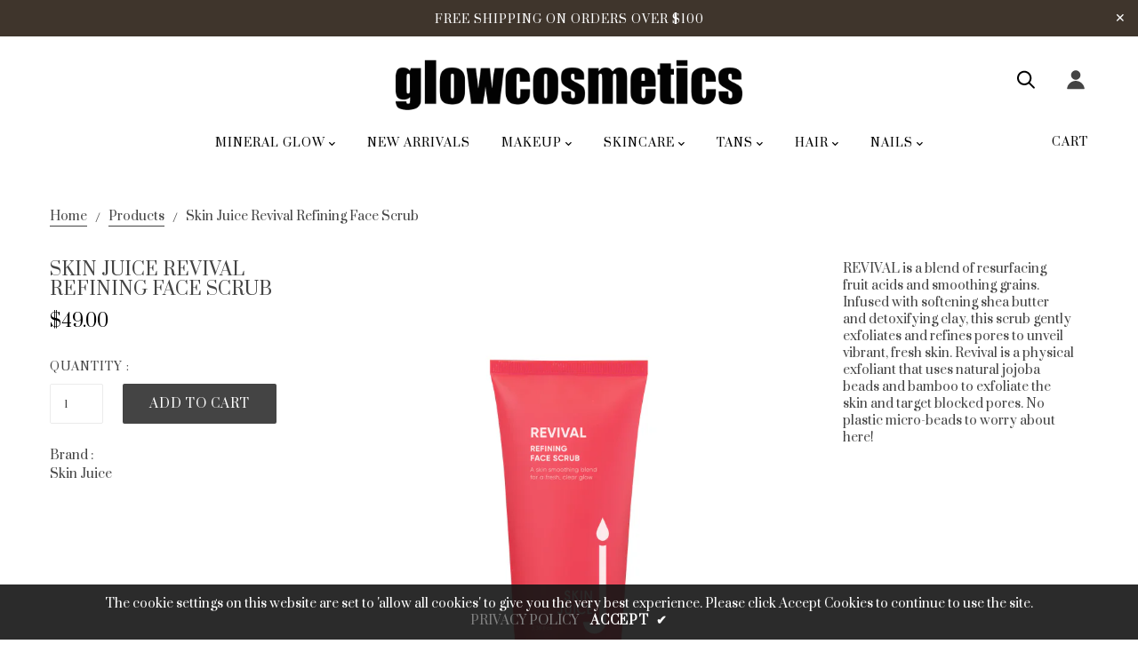

--- FILE ---
content_type: text/html; charset=utf-8
request_url: https://glowcosmetics.com.au/products/skin-juice-revival-refining-face-scrub
body_size: 37281
content:
<!doctype html>
<!--[if lt IE 7]><html class="no-js lt-ie9 lt-ie8 lt-ie7" lang="en"> <![endif]-->
<!--[if IE 7]><html class="no-js lt-ie9 lt-ie8" lang="en"> <![endif]-->
<!--[if IE 8]><html class="no-js lt-ie9" lang="en"> <![endif]-->
<!--[if IE 9 ]><html class="ie9 no-js"> <![endif]-->
<!--[if (gt IE 9)|!(IE)]><!--> <html class="no-js"> <!--<![endif]-->
<head>
  
  <!-- BEGIN PRIVY WIDGET CODE -->
<script type='text/javascript'> var _d_site = _d_site || '76C8E92092B3611FA2E5E35C'; </script>
<script src='https://widget.privy.com/assets/widget.js'></script>
<!-- END PRIVY WIDGET CODE -->

  <!-- Basic page needs ================================================== -->
  <meta charset="utf-8">
  <!--[if IE]><meta http-equiv='X-UA-Compatible' content='IE=edge,chrome=1'><![endif]-->
  
  <link rel="shortcut icon" href="//glowcosmetics.com.au/cdn/shop/t/10/assets/favicon.png?v=25426335237299968181622084866" type="image/png" />
  
  <!-- Title and description ================================================== -->
  <title>
    Skin Juice Revival Refining Face Scrub &ndash; Glow Cosmetics
  </title>
  <meta name="google-site-verification" content="xAcndaeW3dHBEI4etxmj0IIKMzX-etwJg4YqAFiwHfw" />
  <meta name="google-site-verification" content='GooGhywoiu9839t543j0s7543uw1.  Please add chris@liondigital.com.au to GA account UA-5422881-4 with "Manage Users and Edit" permissions - date 29-01-2026' />
  
  <meta name="description" content="REVIVAL is a blend of resurfacing fruit acids and smoothing grains. Infused with softening shea butter and detoxifying clay, this scrub gently exfoliates and refines pores to unveil vibrant, fresh skin. Revival is a physical exfoliant that uses natural jojoba beads and bamboo to exfoliate the skin and target blocked po">
  
  <!-- Social meta ================================================== -->
  

  <meta property="og:type" content="product">
  <meta property="og:title" content="Skin Juice Revival Refining Face Scrub">
  <meta property="og:url" content="https://glowcosmetics.com.au/products/skin-juice-revival-refining-face-scrub">
  
  <meta property="og:image" content="http://glowcosmetics.com.au/cdn/shop/products/WS_Revival_grande.webp?v=1665706404">
  <meta property="og:image:secure_url" content="https://glowcosmetics.com.au/cdn/shop/products/WS_Revival_grande.webp?v=1665706404">
  
  <meta property="og:price:amount" content="49.00">
  <meta property="og:price:currency" content="AUD">


  <meta property="og:description" content="REVIVAL is a blend of resurfacing fruit acids and smoothing grains. Infused with softening shea butter and detoxifying clay, this scrub gently exfoliates and refines pores to unveil vibrant, fresh skin. Revival is a physical exfoliant that uses natural jojoba beads and bamboo to exfoliate the skin and target blocked po">

<meta property="og:site_name" content="Glow Cosmetics">



<meta name="twitter:card" content="summary">




  <meta name="twitter:title" content="Skin Juice Revival Refining Face Scrub">
  <meta name="twitter:description" content="REVIVAL is a blend of resurfacing fruit acids and smoothing grains. Infused with softening shea butter and detoxifying clay, this scrub gently exfoliates and refines pores to unveil vibrant, fresh skin. Revival is a physical exfoliant that uses natural jojoba beads and bamboo to exfoliate the skin and target blocked">
  <meta name="twitter:image" content="https://glowcosmetics.com.au/cdn/shop/products/WS_Revival_medium.webp?v=1665706404">
  <meta name="twitter:image:width" content="240">
  <meta name="twitter:image:height" content="240">


  <!-- Helpers ================================================== -->
  <link rel="canonical" href="https://glowcosmetics.com.au/products/skin-juice-revival-refining-face-scrub">
  <meta name="viewport" content="width=device-width,initial-scale=1">
  <meta name="theme-color" content="#000000">
  <!-- CSS ================================================== -->
<link href="//glowcosmetics.com.au/cdn/shop/t/10/assets/frame.scss.css?v=128100979001121008521769042762" rel="stylesheet" type="text/css" media="all" /> 
<link href="//glowcosmetics.com.au/cdn/shop/t/10/assets/style.css?v=88848148895087644711696411301" rel="stylesheet" type="text/css" media="all" />  
<link href="//glowcosmetics.com.au/cdn/shop/t/10/assets/slick.scss?v=132712847628197882741621217912" rel="stylesheet" type="text/css" media="all" />
<link href="//glowcosmetics.com.au/cdn/shop/t/10/assets/prettyPhoto.css?v=127577845115257541841621217873" rel="stylesheet" type="text/css" media="all" />  
<link href="//glowcosmetics.com.au/cdn/shop/t/10/assets/lightslider.css?v=35100890718072009381621217869" rel="stylesheet" type="text/css" media="all" />
<link href="//glowcosmetics.com.au/cdn/shop/t/10/assets/animate.css?v=170469424254788653381621217838" rel="stylesheet" type="text/css" media="all" />
<link href="//glowcosmetics.com.au/cdn/shop/t/10/assets/font-all.min.css?v=154967045256202226521621217848" rel="stylesheet" type="text/css" media="all" />  
  
  <link rel="stylesheet" type="text/css" href="//fonts.googleapis.com/css?family=Prata:300,300italic,400,600,400italic,600italic,700,700italic,800,800italic">
  
  
  <link rel="stylesheet" type="text/css" href="//fonts.googleapis.com/css?family=Prata:300,300italic,400,600,400italic,600italic,700,700italic,800,800italic">
  

  <link rel="stylesheet" type="text/css" href="//fonts.googleapis.com/css?family=Playfair+Display:300,300italic,400,600,400italic,600italic,700,700italic,800,800italic">
  
  
  <link rel="stylesheet" type="text/css" href="//fonts.googleapis.com/css?family=Josefin+Sans:300,300italic,400,600,400italic,600italic,700,700italic,800,800italic">
    
  <script src="//code.jquery.com/jquery-3.2.1.min.js"></script>  
<script src="//ajax.googleapis.com/ajax/libs/jquery/1.8.1/jquery.min.js"></script> 
<script src="//glowcosmetics.com.au/cdn/shop/t/10/assets/header.js?v=103730964264396812221621217913" type="text/javascript"></script>




<script>
  window.preloader_enable = false;
  window.use_sticky = false;
  window.ajax_cart = true;
  window.money_format = "${{amount}} AUD";
  window.shop_currency = "AUD";    
 // window.money_format = "${{amount}}";
  window.shop_currency = "AUD";
  window.show_multiple_currencies = false;
  window.enable_sidebar_multiple_choice = true;
  window.loading_url = "//glowcosmetics.com.au/cdn/shop/t/10/assets/loading.gif?v=50837312686733260831621217869";     
  window.dropdowncart_type = "hover";
  window.file_url = "//glowcosmetics.com.au/cdn/shop/files/?v=2645";
  window.asset_url = "";
  window.items="Items";
  window.many_in_stock="Many In Stock";
  window.out_of_stock=" Out of stock";
  window.in_stock=" In Stock";
  window.unavailable="Unavailable";
  window.product_name="Product Name";
  window.product_image="Product Image";
  window.product_desc="Product Description";
  window.available_stock="Available In stock";
  window.unavailable_stock="Unavailable In stock";
  window.compare_note="Product Added over 8 product !. Do you want to compare 8 added product ?";
  window.added_to_cmp="Added to compare";
  window.add_to_cmp="Add to compare";
  window.select_options="Select options";
  window.add_to_cart="Add to Cart";
  window.confirm_box="Yes,I want view it!";
  window.cancelButtonText="Continue";
  window.remove="Remove";
  window.use_color_swatch = false;
  window.newsletter_popup = false;  
  var  compare_list = []; 
</script>  




  
  <!-- Header hook for plugins ================================================== -->
  <script>window.performance && window.performance.mark && window.performance.mark('shopify.content_for_header.start');</script><meta name="google-site-verification" content="I1NMtdS0fifDN0kOcJAmgBuWU5XUQNhqmBdPZmVYGm8">
<meta id="shopify-digital-wallet" name="shopify-digital-wallet" content="/11308314/digital_wallets/dialog">
<meta name="shopify-checkout-api-token" content="4a611d14a14c4e089b7b7aaaa637c149">
<meta id="in-context-paypal-metadata" data-shop-id="11308314" data-venmo-supported="false" data-environment="production" data-locale="en_US" data-paypal-v4="true" data-currency="AUD">
<link rel="alternate" type="application/json+oembed" href="https://glowcosmetics.com.au/products/skin-juice-revival-refining-face-scrub.oembed">
<script async="async" src="/checkouts/internal/preloads.js?locale=en-AU"></script>
<script id="shopify-features" type="application/json">{"accessToken":"4a611d14a14c4e089b7b7aaaa637c149","betas":["rich-media-storefront-analytics"],"domain":"glowcosmetics.com.au","predictiveSearch":true,"shopId":11308314,"locale":"en"}</script>
<script>var Shopify = Shopify || {};
Shopify.shop = "glow-cosmetics-2.myshopify.com";
Shopify.locale = "en";
Shopify.currency = {"active":"AUD","rate":"1.0"};
Shopify.country = "AU";
Shopify.theme = {"name":"Glow V3","id":120272388161,"schema_name":"Timzee","schema_version":"1.0","theme_store_id":null,"role":"main"};
Shopify.theme.handle = "null";
Shopify.theme.style = {"id":null,"handle":null};
Shopify.cdnHost = "glowcosmetics.com.au/cdn";
Shopify.routes = Shopify.routes || {};
Shopify.routes.root = "/";</script>
<script type="module">!function(o){(o.Shopify=o.Shopify||{}).modules=!0}(window);</script>
<script>!function(o){function n(){var o=[];function n(){o.push(Array.prototype.slice.apply(arguments))}return n.q=o,n}var t=o.Shopify=o.Shopify||{};t.loadFeatures=n(),t.autoloadFeatures=n()}(window);</script>
<script id="shop-js-analytics" type="application/json">{"pageType":"product"}</script>
<script defer="defer" async type="module" src="//glowcosmetics.com.au/cdn/shopifycloud/shop-js/modules/v2/client.init-shop-cart-sync_WVOgQShq.en.esm.js"></script>
<script defer="defer" async type="module" src="//glowcosmetics.com.au/cdn/shopifycloud/shop-js/modules/v2/chunk.common_C_13GLB1.esm.js"></script>
<script defer="defer" async type="module" src="//glowcosmetics.com.au/cdn/shopifycloud/shop-js/modules/v2/chunk.modal_CLfMGd0m.esm.js"></script>
<script type="module">
  await import("//glowcosmetics.com.au/cdn/shopifycloud/shop-js/modules/v2/client.init-shop-cart-sync_WVOgQShq.en.esm.js");
await import("//glowcosmetics.com.au/cdn/shopifycloud/shop-js/modules/v2/chunk.common_C_13GLB1.esm.js");
await import("//glowcosmetics.com.au/cdn/shopifycloud/shop-js/modules/v2/chunk.modal_CLfMGd0m.esm.js");

  window.Shopify.SignInWithShop?.initShopCartSync?.({"fedCMEnabled":true,"windoidEnabled":true});

</script>
<script>(function() {
  var isLoaded = false;
  function asyncLoad() {
    if (isLoaded) return;
    isLoaded = true;
    var urls = ["\/\/shopify.privy.com\/widget.js?shop=glow-cosmetics-2.myshopify.com","https:\/\/mpop.pxucdn.com\/apps.pixelunion.net\/scripts\/js\/shipping\/bundle.min.js?shop=glow-cosmetics-2.myshopify.com","\/\/swymv3free-01.azureedge.net\/code\/swym-shopify.js?shop=glow-cosmetics-2.myshopify.com"];
    for (var i = 0; i < urls.length; i++) {
      var s = document.createElement('script');
      s.type = 'text/javascript';
      s.async = true;
      s.src = urls[i];
      var x = document.getElementsByTagName('script')[0];
      x.parentNode.insertBefore(s, x);
    }
  };
  if(window.attachEvent) {
    window.attachEvent('onload', asyncLoad);
  } else {
    window.addEventListener('load', asyncLoad, false);
  }
})();</script>
<script id="__st">var __st={"a":11308314,"offset":39600,"reqid":"f8397994-f101-4a28-ac03-1337de63079d-1769674484","pageurl":"glowcosmetics.com.au\/products\/skin-juice-revival-refining-face-scrub","u":"adfb793ee143","p":"product","rtyp":"product","rid":6906376355905};</script>
<script>window.ShopifyPaypalV4VisibilityTracking = true;</script>
<script id="captcha-bootstrap">!function(){'use strict';const t='contact',e='account',n='new_comment',o=[[t,t],['blogs',n],['comments',n],[t,'customer']],c=[[e,'customer_login'],[e,'guest_login'],[e,'recover_customer_password'],[e,'create_customer']],r=t=>t.map((([t,e])=>`form[action*='/${t}']:not([data-nocaptcha='true']) input[name='form_type'][value='${e}']`)).join(','),a=t=>()=>t?[...document.querySelectorAll(t)].map((t=>t.form)):[];function s(){const t=[...o],e=r(t);return a(e)}const i='password',u='form_key',d=['recaptcha-v3-token','g-recaptcha-response','h-captcha-response',i],f=()=>{try{return window.sessionStorage}catch{return}},m='__shopify_v',_=t=>t.elements[u];function p(t,e,n=!1){try{const o=window.sessionStorage,c=JSON.parse(o.getItem(e)),{data:r}=function(t){const{data:e,action:n}=t;return t[m]||n?{data:e,action:n}:{data:t,action:n}}(c);for(const[e,n]of Object.entries(r))t.elements[e]&&(t.elements[e].value=n);n&&o.removeItem(e)}catch(o){console.error('form repopulation failed',{error:o})}}const l='form_type',E='cptcha';function T(t){t.dataset[E]=!0}const w=window,h=w.document,L='Shopify',v='ce_forms',y='captcha';let A=!1;((t,e)=>{const n=(g='f06e6c50-85a8-45c8-87d0-21a2b65856fe',I='https://cdn.shopify.com/shopifycloud/storefront-forms-hcaptcha/ce_storefront_forms_captcha_hcaptcha.v1.5.2.iife.js',D={infoText:'Protected by hCaptcha',privacyText:'Privacy',termsText:'Terms'},(t,e,n)=>{const o=w[L][v],c=o.bindForm;if(c)return c(t,g,e,D).then(n);var r;o.q.push([[t,g,e,D],n]),r=I,A||(h.body.append(Object.assign(h.createElement('script'),{id:'captcha-provider',async:!0,src:r})),A=!0)});var g,I,D;w[L]=w[L]||{},w[L][v]=w[L][v]||{},w[L][v].q=[],w[L][y]=w[L][y]||{},w[L][y].protect=function(t,e){n(t,void 0,e),T(t)},Object.freeze(w[L][y]),function(t,e,n,w,h,L){const[v,y,A,g]=function(t,e,n){const i=e?o:[],u=t?c:[],d=[...i,...u],f=r(d),m=r(i),_=r(d.filter((([t,e])=>n.includes(e))));return[a(f),a(m),a(_),s()]}(w,h,L),I=t=>{const e=t.target;return e instanceof HTMLFormElement?e:e&&e.form},D=t=>v().includes(t);t.addEventListener('submit',(t=>{const e=I(t);if(!e)return;const n=D(e)&&!e.dataset.hcaptchaBound&&!e.dataset.recaptchaBound,o=_(e),c=g().includes(e)&&(!o||!o.value);(n||c)&&t.preventDefault(),c&&!n&&(function(t){try{if(!f())return;!function(t){const e=f();if(!e)return;const n=_(t);if(!n)return;const o=n.value;o&&e.removeItem(o)}(t);const e=Array.from(Array(32),(()=>Math.random().toString(36)[2])).join('');!function(t,e){_(t)||t.append(Object.assign(document.createElement('input'),{type:'hidden',name:u})),t.elements[u].value=e}(t,e),function(t,e){const n=f();if(!n)return;const o=[...t.querySelectorAll(`input[type='${i}']`)].map((({name:t})=>t)),c=[...d,...o],r={};for(const[a,s]of new FormData(t).entries())c.includes(a)||(r[a]=s);n.setItem(e,JSON.stringify({[m]:1,action:t.action,data:r}))}(t,e)}catch(e){console.error('failed to persist form',e)}}(e),e.submit())}));const S=(t,e)=>{t&&!t.dataset[E]&&(n(t,e.some((e=>e===t))),T(t))};for(const o of['focusin','change'])t.addEventListener(o,(t=>{const e=I(t);D(e)&&S(e,y())}));const B=e.get('form_key'),M=e.get(l),P=B&&M;t.addEventListener('DOMContentLoaded',(()=>{const t=y();if(P)for(const e of t)e.elements[l].value===M&&p(e,B);[...new Set([...A(),...v().filter((t=>'true'===t.dataset.shopifyCaptcha))])].forEach((e=>S(e,t)))}))}(h,new URLSearchParams(w.location.search),n,t,e,['guest_login'])})(!0,!0)}();</script>
<script integrity="sha256-4kQ18oKyAcykRKYeNunJcIwy7WH5gtpwJnB7kiuLZ1E=" data-source-attribution="shopify.loadfeatures" defer="defer" src="//glowcosmetics.com.au/cdn/shopifycloud/storefront/assets/storefront/load_feature-a0a9edcb.js" crossorigin="anonymous"></script>
<script data-source-attribution="shopify.dynamic_checkout.dynamic.init">var Shopify=Shopify||{};Shopify.PaymentButton=Shopify.PaymentButton||{isStorefrontPortableWallets:!0,init:function(){window.Shopify.PaymentButton.init=function(){};var t=document.createElement("script");t.src="https://glowcosmetics.com.au/cdn/shopifycloud/portable-wallets/latest/portable-wallets.en.js",t.type="module",document.head.appendChild(t)}};
</script>
<script data-source-attribution="shopify.dynamic_checkout.buyer_consent">
  function portableWalletsHideBuyerConsent(e){var t=document.getElementById("shopify-buyer-consent"),n=document.getElementById("shopify-subscription-policy-button");t&&n&&(t.classList.add("hidden"),t.setAttribute("aria-hidden","true"),n.removeEventListener("click",e))}function portableWalletsShowBuyerConsent(e){var t=document.getElementById("shopify-buyer-consent"),n=document.getElementById("shopify-subscription-policy-button");t&&n&&(t.classList.remove("hidden"),t.removeAttribute("aria-hidden"),n.addEventListener("click",e))}window.Shopify?.PaymentButton&&(window.Shopify.PaymentButton.hideBuyerConsent=portableWalletsHideBuyerConsent,window.Shopify.PaymentButton.showBuyerConsent=portableWalletsShowBuyerConsent);
</script>
<script data-source-attribution="shopify.dynamic_checkout.cart.bootstrap">document.addEventListener("DOMContentLoaded",(function(){function t(){return document.querySelector("shopify-accelerated-checkout-cart, shopify-accelerated-checkout")}if(t())Shopify.PaymentButton.init();else{new MutationObserver((function(e,n){t()&&(Shopify.PaymentButton.init(),n.disconnect())})).observe(document.body,{childList:!0,subtree:!0})}}));
</script>
<link id="shopify-accelerated-checkout-styles" rel="stylesheet" media="screen" href="https://glowcosmetics.com.au/cdn/shopifycloud/portable-wallets/latest/accelerated-checkout-backwards-compat.css" crossorigin="anonymous">
<style id="shopify-accelerated-checkout-cart">
        #shopify-buyer-consent {
  margin-top: 1em;
  display: inline-block;
  width: 100%;
}

#shopify-buyer-consent.hidden {
  display: none;
}

#shopify-subscription-policy-button {
  background: none;
  border: none;
  padding: 0;
  text-decoration: underline;
  font-size: inherit;
  cursor: pointer;
}

#shopify-subscription-policy-button::before {
  box-shadow: none;
}

      </style>
<script id="sections-script" data-sections="top-bar-type-2" defer="defer" src="//glowcosmetics.com.au/cdn/shop/t/10/compiled_assets/scripts.js?v=2645"></script>
<script>window.performance && window.performance.mark && window.performance.mark('shopify.content_for_header.end');</script>  
  <script type="text/javascript">
    delete History
</script>



<link href="https://monorail-edge.shopifysvc.com" rel="dns-prefetch">
<script>(function(){if ("sendBeacon" in navigator && "performance" in window) {try {var session_token_from_headers = performance.getEntriesByType('navigation')[0].serverTiming.find(x => x.name == '_s').description;} catch {var session_token_from_headers = undefined;}var session_cookie_matches = document.cookie.match(/_shopify_s=([^;]*)/);var session_token_from_cookie = session_cookie_matches && session_cookie_matches.length === 2 ? session_cookie_matches[1] : "";var session_token = session_token_from_headers || session_token_from_cookie || "";function handle_abandonment_event(e) {var entries = performance.getEntries().filter(function(entry) {return /monorail-edge.shopifysvc.com/.test(entry.name);});if (!window.abandonment_tracked && entries.length === 0) {window.abandonment_tracked = true;var currentMs = Date.now();var navigation_start = performance.timing.navigationStart;var payload = {shop_id: 11308314,url: window.location.href,navigation_start,duration: currentMs - navigation_start,session_token,page_type: "product"};window.navigator.sendBeacon("https://monorail-edge.shopifysvc.com/v1/produce", JSON.stringify({schema_id: "online_store_buyer_site_abandonment/1.1",payload: payload,metadata: {event_created_at_ms: currentMs,event_sent_at_ms: currentMs}}));}}window.addEventListener('pagehide', handle_abandonment_event);}}());</script>
<script id="web-pixels-manager-setup">(function e(e,d,r,n,o){if(void 0===o&&(o={}),!Boolean(null===(a=null===(i=window.Shopify)||void 0===i?void 0:i.analytics)||void 0===a?void 0:a.replayQueue)){var i,a;window.Shopify=window.Shopify||{};var t=window.Shopify;t.analytics=t.analytics||{};var s=t.analytics;s.replayQueue=[],s.publish=function(e,d,r){return s.replayQueue.push([e,d,r]),!0};try{self.performance.mark("wpm:start")}catch(e){}var l=function(){var e={modern:/Edge?\/(1{2}[4-9]|1[2-9]\d|[2-9]\d{2}|\d{4,})\.\d+(\.\d+|)|Firefox\/(1{2}[4-9]|1[2-9]\d|[2-9]\d{2}|\d{4,})\.\d+(\.\d+|)|Chrom(ium|e)\/(9{2}|\d{3,})\.\d+(\.\d+|)|(Maci|X1{2}).+ Version\/(15\.\d+|(1[6-9]|[2-9]\d|\d{3,})\.\d+)([,.]\d+|)( \(\w+\)|)( Mobile\/\w+|) Safari\/|Chrome.+OPR\/(9{2}|\d{3,})\.\d+\.\d+|(CPU[ +]OS|iPhone[ +]OS|CPU[ +]iPhone|CPU IPhone OS|CPU iPad OS)[ +]+(15[._]\d+|(1[6-9]|[2-9]\d|\d{3,})[._]\d+)([._]\d+|)|Android:?[ /-](13[3-9]|1[4-9]\d|[2-9]\d{2}|\d{4,})(\.\d+|)(\.\d+|)|Android.+Firefox\/(13[5-9]|1[4-9]\d|[2-9]\d{2}|\d{4,})\.\d+(\.\d+|)|Android.+Chrom(ium|e)\/(13[3-9]|1[4-9]\d|[2-9]\d{2}|\d{4,})\.\d+(\.\d+|)|SamsungBrowser\/([2-9]\d|\d{3,})\.\d+/,legacy:/Edge?\/(1[6-9]|[2-9]\d|\d{3,})\.\d+(\.\d+|)|Firefox\/(5[4-9]|[6-9]\d|\d{3,})\.\d+(\.\d+|)|Chrom(ium|e)\/(5[1-9]|[6-9]\d|\d{3,})\.\d+(\.\d+|)([\d.]+$|.*Safari\/(?![\d.]+ Edge\/[\d.]+$))|(Maci|X1{2}).+ Version\/(10\.\d+|(1[1-9]|[2-9]\d|\d{3,})\.\d+)([,.]\d+|)( \(\w+\)|)( Mobile\/\w+|) Safari\/|Chrome.+OPR\/(3[89]|[4-9]\d|\d{3,})\.\d+\.\d+|(CPU[ +]OS|iPhone[ +]OS|CPU[ +]iPhone|CPU IPhone OS|CPU iPad OS)[ +]+(10[._]\d+|(1[1-9]|[2-9]\d|\d{3,})[._]\d+)([._]\d+|)|Android:?[ /-](13[3-9]|1[4-9]\d|[2-9]\d{2}|\d{4,})(\.\d+|)(\.\d+|)|Mobile Safari.+OPR\/([89]\d|\d{3,})\.\d+\.\d+|Android.+Firefox\/(13[5-9]|1[4-9]\d|[2-9]\d{2}|\d{4,})\.\d+(\.\d+|)|Android.+Chrom(ium|e)\/(13[3-9]|1[4-9]\d|[2-9]\d{2}|\d{4,})\.\d+(\.\d+|)|Android.+(UC? ?Browser|UCWEB|U3)[ /]?(15\.([5-9]|\d{2,})|(1[6-9]|[2-9]\d|\d{3,})\.\d+)\.\d+|SamsungBrowser\/(5\.\d+|([6-9]|\d{2,})\.\d+)|Android.+MQ{2}Browser\/(14(\.(9|\d{2,})|)|(1[5-9]|[2-9]\d|\d{3,})(\.\d+|))(\.\d+|)|K[Aa][Ii]OS\/(3\.\d+|([4-9]|\d{2,})\.\d+)(\.\d+|)/},d=e.modern,r=e.legacy,n=navigator.userAgent;return n.match(d)?"modern":n.match(r)?"legacy":"unknown"}(),u="modern"===l?"modern":"legacy",c=(null!=n?n:{modern:"",legacy:""})[u],f=function(e){return[e.baseUrl,"/wpm","/b",e.hashVersion,"modern"===e.buildTarget?"m":"l",".js"].join("")}({baseUrl:d,hashVersion:r,buildTarget:u}),m=function(e){var d=e.version,r=e.bundleTarget,n=e.surface,o=e.pageUrl,i=e.monorailEndpoint;return{emit:function(e){var a=e.status,t=e.errorMsg,s=(new Date).getTime(),l=JSON.stringify({metadata:{event_sent_at_ms:s},events:[{schema_id:"web_pixels_manager_load/3.1",payload:{version:d,bundle_target:r,page_url:o,status:a,surface:n,error_msg:t},metadata:{event_created_at_ms:s}}]});if(!i)return console&&console.warn&&console.warn("[Web Pixels Manager] No Monorail endpoint provided, skipping logging."),!1;try{return self.navigator.sendBeacon.bind(self.navigator)(i,l)}catch(e){}var u=new XMLHttpRequest;try{return u.open("POST",i,!0),u.setRequestHeader("Content-Type","text/plain"),u.send(l),!0}catch(e){return console&&console.warn&&console.warn("[Web Pixels Manager] Got an unhandled error while logging to Monorail."),!1}}}}({version:r,bundleTarget:l,surface:e.surface,pageUrl:self.location.href,monorailEndpoint:e.monorailEndpoint});try{o.browserTarget=l,function(e){var d=e.src,r=e.async,n=void 0===r||r,o=e.onload,i=e.onerror,a=e.sri,t=e.scriptDataAttributes,s=void 0===t?{}:t,l=document.createElement("script"),u=document.querySelector("head"),c=document.querySelector("body");if(l.async=n,l.src=d,a&&(l.integrity=a,l.crossOrigin="anonymous"),s)for(var f in s)if(Object.prototype.hasOwnProperty.call(s,f))try{l.dataset[f]=s[f]}catch(e){}if(o&&l.addEventListener("load",o),i&&l.addEventListener("error",i),u)u.appendChild(l);else{if(!c)throw new Error("Did not find a head or body element to append the script");c.appendChild(l)}}({src:f,async:!0,onload:function(){if(!function(){var e,d;return Boolean(null===(d=null===(e=window.Shopify)||void 0===e?void 0:e.analytics)||void 0===d?void 0:d.initialized)}()){var d=window.webPixelsManager.init(e)||void 0;if(d){var r=window.Shopify.analytics;r.replayQueue.forEach((function(e){var r=e[0],n=e[1],o=e[2];d.publishCustomEvent(r,n,o)})),r.replayQueue=[],r.publish=d.publishCustomEvent,r.visitor=d.visitor,r.initialized=!0}}},onerror:function(){return m.emit({status:"failed",errorMsg:"".concat(f," has failed to load")})},sri:function(e){var d=/^sha384-[A-Za-z0-9+/=]+$/;return"string"==typeof e&&d.test(e)}(c)?c:"",scriptDataAttributes:o}),m.emit({status:"loading"})}catch(e){m.emit({status:"failed",errorMsg:(null==e?void 0:e.message)||"Unknown error"})}}})({shopId: 11308314,storefrontBaseUrl: "https://glowcosmetics.com.au",extensionsBaseUrl: "https://extensions.shopifycdn.com/cdn/shopifycloud/web-pixels-manager",monorailEndpoint: "https://monorail-edge.shopifysvc.com/unstable/produce_batch",surface: "storefront-renderer",enabledBetaFlags: ["2dca8a86"],webPixelsConfigList: [{"id":"928448812","configuration":"{\"config\":\"{\\\"pixel_id\\\":\\\"AW-711505574\\\",\\\"target_country\\\":\\\"AU\\\",\\\"gtag_events\\\":[{\\\"type\\\":\\\"page_view\\\",\\\"action_label\\\":\\\"AW-711505574\\\/q2RdCJio5KkBEKbtotMC\\\"},{\\\"type\\\":\\\"purchase\\\",\\\"action_label\\\":\\\"AW-711505574\\\/pm4PCJuo5KkBEKbtotMC\\\"},{\\\"type\\\":\\\"view_item\\\",\\\"action_label\\\":\\\"AW-711505574\\\/dQjxCJ6o5KkBEKbtotMC\\\"},{\\\"type\\\":\\\"add_to_cart\\\",\\\"action_label\\\":\\\"AW-711505574\\\/9c06CKGo5KkBEKbtotMC\\\"},{\\\"type\\\":\\\"begin_checkout\\\",\\\"action_label\\\":\\\"AW-711505574\\\/01GKCKSo5KkBEKbtotMC\\\"},{\\\"type\\\":\\\"search\\\",\\\"action_label\\\":\\\"AW-711505574\\\/BfYJCKeo5KkBEKbtotMC\\\"},{\\\"type\\\":\\\"add_payment_info\\\",\\\"action_label\\\":\\\"AW-711505574\\\/EX7jCKqo5KkBEKbtotMC\\\"}],\\\"enable_monitoring_mode\\\":false}\"}","eventPayloadVersion":"v1","runtimeContext":"OPEN","scriptVersion":"b2a88bafab3e21179ed38636efcd8a93","type":"APP","apiClientId":1780363,"privacyPurposes":[],"dataSharingAdjustments":{"protectedCustomerApprovalScopes":["read_customer_address","read_customer_email","read_customer_name","read_customer_personal_data","read_customer_phone"]}},{"id":"145588524","eventPayloadVersion":"v1","runtimeContext":"LAX","scriptVersion":"1","type":"CUSTOM","privacyPurposes":["ANALYTICS"],"name":"Google Analytics tag (migrated)"},{"id":"shopify-app-pixel","configuration":"{}","eventPayloadVersion":"v1","runtimeContext":"STRICT","scriptVersion":"0450","apiClientId":"shopify-pixel","type":"APP","privacyPurposes":["ANALYTICS","MARKETING"]},{"id":"shopify-custom-pixel","eventPayloadVersion":"v1","runtimeContext":"LAX","scriptVersion":"0450","apiClientId":"shopify-pixel","type":"CUSTOM","privacyPurposes":["ANALYTICS","MARKETING"]}],isMerchantRequest: false,initData: {"shop":{"name":"Glow Cosmetics","paymentSettings":{"currencyCode":"AUD"},"myshopifyDomain":"glow-cosmetics-2.myshopify.com","countryCode":"AU","storefrontUrl":"https:\/\/glowcosmetics.com.au"},"customer":null,"cart":null,"checkout":null,"productVariants":[{"price":{"amount":49.0,"currencyCode":"AUD"},"product":{"title":"Skin Juice Revival Refining Face Scrub","vendor":"Skin Juice","id":"6906376355905","untranslatedTitle":"Skin Juice Revival Refining Face Scrub","url":"\/products\/skin-juice-revival-refining-face-scrub","type":"BRANDS"},"id":"40239213379649","image":{"src":"\/\/glowcosmetics.com.au\/cdn\/shop\/products\/WS_Revival.webp?v=1665706404"},"sku":"","title":"Default Title","untranslatedTitle":"Default Title"}],"purchasingCompany":null},},"https://glowcosmetics.com.au/cdn","1d2a099fw23dfb22ep557258f5m7a2edbae",{"modern":"","legacy":""},{"shopId":"11308314","storefrontBaseUrl":"https:\/\/glowcosmetics.com.au","extensionBaseUrl":"https:\/\/extensions.shopifycdn.com\/cdn\/shopifycloud\/web-pixels-manager","surface":"storefront-renderer","enabledBetaFlags":"[\"2dca8a86\"]","isMerchantRequest":"false","hashVersion":"1d2a099fw23dfb22ep557258f5m7a2edbae","publish":"custom","events":"[[\"page_viewed\",{}],[\"product_viewed\",{\"productVariant\":{\"price\":{\"amount\":49.0,\"currencyCode\":\"AUD\"},\"product\":{\"title\":\"Skin Juice Revival Refining Face Scrub\",\"vendor\":\"Skin Juice\",\"id\":\"6906376355905\",\"untranslatedTitle\":\"Skin Juice Revival Refining Face Scrub\",\"url\":\"\/products\/skin-juice-revival-refining-face-scrub\",\"type\":\"BRANDS\"},\"id\":\"40239213379649\",\"image\":{\"src\":\"\/\/glowcosmetics.com.au\/cdn\/shop\/products\/WS_Revival.webp?v=1665706404\"},\"sku\":\"\",\"title\":\"Default Title\",\"untranslatedTitle\":\"Default Title\"}}]]"});</script><script>
  window.ShopifyAnalytics = window.ShopifyAnalytics || {};
  window.ShopifyAnalytics.meta = window.ShopifyAnalytics.meta || {};
  window.ShopifyAnalytics.meta.currency = 'AUD';
  var meta = {"product":{"id":6906376355905,"gid":"gid:\/\/shopify\/Product\/6906376355905","vendor":"Skin Juice","type":"BRANDS","handle":"skin-juice-revival-refining-face-scrub","variants":[{"id":40239213379649,"price":4900,"name":"Skin Juice Revival Refining Face Scrub","public_title":null,"sku":""}],"remote":false},"page":{"pageType":"product","resourceType":"product","resourceId":6906376355905,"requestId":"f8397994-f101-4a28-ac03-1337de63079d-1769674484"}};
  for (var attr in meta) {
    window.ShopifyAnalytics.meta[attr] = meta[attr];
  }
</script>
<script class="analytics">
  (function () {
    var customDocumentWrite = function(content) {
      var jquery = null;

      if (window.jQuery) {
        jquery = window.jQuery;
      } else if (window.Checkout && window.Checkout.$) {
        jquery = window.Checkout.$;
      }

      if (jquery) {
        jquery('body').append(content);
      }
    };

    var hasLoggedConversion = function(token) {
      if (token) {
        return document.cookie.indexOf('loggedConversion=' + token) !== -1;
      }
      return false;
    }

    var setCookieIfConversion = function(token) {
      if (token) {
        var twoMonthsFromNow = new Date(Date.now());
        twoMonthsFromNow.setMonth(twoMonthsFromNow.getMonth() + 2);

        document.cookie = 'loggedConversion=' + token + '; expires=' + twoMonthsFromNow;
      }
    }

    var trekkie = window.ShopifyAnalytics.lib = window.trekkie = window.trekkie || [];
    if (trekkie.integrations) {
      return;
    }
    trekkie.methods = [
      'identify',
      'page',
      'ready',
      'track',
      'trackForm',
      'trackLink'
    ];
    trekkie.factory = function(method) {
      return function() {
        var args = Array.prototype.slice.call(arguments);
        args.unshift(method);
        trekkie.push(args);
        return trekkie;
      };
    };
    for (var i = 0; i < trekkie.methods.length; i++) {
      var key = trekkie.methods[i];
      trekkie[key] = trekkie.factory(key);
    }
    trekkie.load = function(config) {
      trekkie.config = config || {};
      trekkie.config.initialDocumentCookie = document.cookie;
      var first = document.getElementsByTagName('script')[0];
      var script = document.createElement('script');
      script.type = 'text/javascript';
      script.onerror = function(e) {
        var scriptFallback = document.createElement('script');
        scriptFallback.type = 'text/javascript';
        scriptFallback.onerror = function(error) {
                var Monorail = {
      produce: function produce(monorailDomain, schemaId, payload) {
        var currentMs = new Date().getTime();
        var event = {
          schema_id: schemaId,
          payload: payload,
          metadata: {
            event_created_at_ms: currentMs,
            event_sent_at_ms: currentMs
          }
        };
        return Monorail.sendRequest("https://" + monorailDomain + "/v1/produce", JSON.stringify(event));
      },
      sendRequest: function sendRequest(endpointUrl, payload) {
        // Try the sendBeacon API
        if (window && window.navigator && typeof window.navigator.sendBeacon === 'function' && typeof window.Blob === 'function' && !Monorail.isIos12()) {
          var blobData = new window.Blob([payload], {
            type: 'text/plain'
          });

          if (window.navigator.sendBeacon(endpointUrl, blobData)) {
            return true;
          } // sendBeacon was not successful

        } // XHR beacon

        var xhr = new XMLHttpRequest();

        try {
          xhr.open('POST', endpointUrl);
          xhr.setRequestHeader('Content-Type', 'text/plain');
          xhr.send(payload);
        } catch (e) {
          console.log(e);
        }

        return false;
      },
      isIos12: function isIos12() {
        return window.navigator.userAgent.lastIndexOf('iPhone; CPU iPhone OS 12_') !== -1 || window.navigator.userAgent.lastIndexOf('iPad; CPU OS 12_') !== -1;
      }
    };
    Monorail.produce('monorail-edge.shopifysvc.com',
      'trekkie_storefront_load_errors/1.1',
      {shop_id: 11308314,
      theme_id: 120272388161,
      app_name: "storefront",
      context_url: window.location.href,
      source_url: "//glowcosmetics.com.au/cdn/s/trekkie.storefront.a804e9514e4efded663580eddd6991fcc12b5451.min.js"});

        };
        scriptFallback.async = true;
        scriptFallback.src = '//glowcosmetics.com.au/cdn/s/trekkie.storefront.a804e9514e4efded663580eddd6991fcc12b5451.min.js';
        first.parentNode.insertBefore(scriptFallback, first);
      };
      script.async = true;
      script.src = '//glowcosmetics.com.au/cdn/s/trekkie.storefront.a804e9514e4efded663580eddd6991fcc12b5451.min.js';
      first.parentNode.insertBefore(script, first);
    };
    trekkie.load(
      {"Trekkie":{"appName":"storefront","development":false,"defaultAttributes":{"shopId":11308314,"isMerchantRequest":null,"themeId":120272388161,"themeCityHash":"17809991543745404817","contentLanguage":"en","currency":"AUD","eventMetadataId":"37798c5e-b498-4702-be30-7b03f6d2ff04"},"isServerSideCookieWritingEnabled":true,"monorailRegion":"shop_domain","enabledBetaFlags":["65f19447","b5387b81"]},"Session Attribution":{},"S2S":{"facebookCapiEnabled":true,"source":"trekkie-storefront-renderer","apiClientId":580111}}
    );

    var loaded = false;
    trekkie.ready(function() {
      if (loaded) return;
      loaded = true;

      window.ShopifyAnalytics.lib = window.trekkie;

      var originalDocumentWrite = document.write;
      document.write = customDocumentWrite;
      try { window.ShopifyAnalytics.merchantGoogleAnalytics.call(this); } catch(error) {};
      document.write = originalDocumentWrite;

      window.ShopifyAnalytics.lib.page(null,{"pageType":"product","resourceType":"product","resourceId":6906376355905,"requestId":"f8397994-f101-4a28-ac03-1337de63079d-1769674484","shopifyEmitted":true});

      var match = window.location.pathname.match(/checkouts\/(.+)\/(thank_you|post_purchase)/)
      var token = match? match[1]: undefined;
      if (!hasLoggedConversion(token)) {
        setCookieIfConversion(token);
        window.ShopifyAnalytics.lib.track("Viewed Product",{"currency":"AUD","variantId":40239213379649,"productId":6906376355905,"productGid":"gid:\/\/shopify\/Product\/6906376355905","name":"Skin Juice Revival Refining Face Scrub","price":"49.00","sku":"","brand":"Skin Juice","variant":null,"category":"BRANDS","nonInteraction":true,"remote":false},undefined,undefined,{"shopifyEmitted":true});
      window.ShopifyAnalytics.lib.track("monorail:\/\/trekkie_storefront_viewed_product\/1.1",{"currency":"AUD","variantId":40239213379649,"productId":6906376355905,"productGid":"gid:\/\/shopify\/Product\/6906376355905","name":"Skin Juice Revival Refining Face Scrub","price":"49.00","sku":"","brand":"Skin Juice","variant":null,"category":"BRANDS","nonInteraction":true,"remote":false,"referer":"https:\/\/glowcosmetics.com.au\/products\/skin-juice-revival-refining-face-scrub"});
      }
    });


        var eventsListenerScript = document.createElement('script');
        eventsListenerScript.async = true;
        eventsListenerScript.src = "//glowcosmetics.com.au/cdn/shopifycloud/storefront/assets/shop_events_listener-3da45d37.js";
        document.getElementsByTagName('head')[0].appendChild(eventsListenerScript);

})();</script>
  <script>
  if (!window.ga || (window.ga && typeof window.ga !== 'function')) {
    window.ga = function ga() {
      (window.ga.q = window.ga.q || []).push(arguments);
      if (window.Shopify && window.Shopify.analytics && typeof window.Shopify.analytics.publish === 'function') {
        window.Shopify.analytics.publish("ga_stub_called", {}, {sendTo: "google_osp_migration"});
      }
      console.error("Shopify's Google Analytics stub called with:", Array.from(arguments), "\nSee https://help.shopify.com/manual/promoting-marketing/pixels/pixel-migration#google for more information.");
    };
    if (window.Shopify && window.Shopify.analytics && typeof window.Shopify.analytics.publish === 'function') {
      window.Shopify.analytics.publish("ga_stub_initialized", {}, {sendTo: "google_osp_migration"});
    }
  }
</script>
<script
  defer
  src="https://glowcosmetics.com.au/cdn/shopifycloud/perf-kit/shopify-perf-kit-3.1.0.min.js"
  data-application="storefront-renderer"
  data-shop-id="11308314"
  data-render-region="gcp-us-east1"
  data-page-type="product"
  data-theme-instance-id="120272388161"
  data-theme-name="Timzee"
  data-theme-version="1.0"
  data-monorail-region="shop_domain"
  data-resource-timing-sampling-rate="10"
  data-shs="true"
  data-shs-beacon="true"
  data-shs-export-with-fetch="true"
  data-shs-logs-sample-rate="1"
  data-shs-beacon-endpoint="https://glowcosmetics.com.au/api/collect"
></script>
 <body id="skin-juice-revival-refining-face-scrub" class=" template-product  others ">
 <div class="off-canvas--viewport">
  
  
  <div id="CartDrawer" class="drawer drawer--right">
  <div class="drawer__header text-center">
    <span class="drawer__close js-drawer-close">
        ✕
    </span>
    <h2>Your Cart</h2>
  </div>
  <div id="CartContainer"></div>
</div>

  
   
<div id="SearchDrawer" class="ajaxsearch search-bar drawer drawer--top search-bar-type-3">
  <div class="search-bar__table search-box">
    <form action="/search" method="get" class="search-bar__table-cell search-bar__form" role="search">
      <input type="hidden" name="type" value="product">  
      <div class="search-bar__table">
        <div class="search-bar__table-cell search-bar__icon-cell">
          <button type="submit" class="search-bar__icon-button search-bar__submit">
            <span class="fas fa-search" aria-hidden="true"></span>
          </button>
        </div>
        <div class="search-bar__table-cell">
          <input type="hidden" name="type" value="product">  
          <input type="search" id="SearchInput" name="q" value="" placeholder="Search store" aria-label="Search store" class="search-bar__input">
        </div>
      </div>
    </form>
    </div>
    <div class="search-bar__table-cell text-right">
      <button type="button" class="search-bar__icon-button search-bar__close js-drawer-close">
        <svg aria-hidden="true" focusable="false" role="presentation" class="icon icon-close" viewBox="0 0 16.8 16.8"><path fill="#444" d="M16.8 1.5L15.4.1 8.4 7l-7-7L0 1.4l7 7-7 7 1.4 1.4 7-7 7 7 1.4-1.4-7-7z"></path></svg>
      </button>
    </div>
  
</div>

   
 <div class="shifter-page is-moved-by-drawer" id="PageContainer"> 
   
<div class="quick-view"></div>   
<nav class="cbp-spmenu cbp-spmenu-vertical cbp-spmenu-left " id="cbp-spmenu-s1">
  <div class="gf-menu-device-wrapper">
    <div class="close-menu">✕</div>
    <div class="gf-menu-device-container"></div>
  </div>             
</nav>





<div class="wrapper-container">	
  <div class="header-type-7">
    <header class="site-header">
      <div id="shopify-section-top-bar-type-2" class="shopify-section">
   
<div class="top_bar top-bar-type-5 notification_bar header-top"  style="background-color:#3f352c;">    
  <div class="top-text-container ">        
    <div class="container">
      
      <ul class="top_bar_left">      
        <li class="notification_text"><span style="color:#ffffff;">FREE SHIPPING ON ORDERS OVER $100</span>
              
        </li>
      </ul>
          
    </div>
    <a href="javascript:void(0)" class="close">✕</a>
  </div>
  
  
 <style>
   
 
  .notification_bar li a { color:#ffffff;}    
  .notification_bar li a:hover { color:#ffffff;}   
   
  .notification_bar a.close { color:#ffffff;}    
  .notification_bar a.close:hover { color:#ffffff;} 
   
  </style>
  
</div>   



</div> 
      <div class="header-sticky">
        <div id="header-landing" class="sticky-animate">
          <div id="shopify-section-header-model-7" class="shopify-section"><header class="site-header">
  <div class="grid--full site-header__menubar"> 
    <div class="container-bg">
      <div class="grid__item menubar_inner">
        <div class=" grid__item wide--one-third  post-large--one-third large--one-third medium--one-third small--one-third"> 
          <ul class="menu-bar-left">

            
            
            
            

            
          </ul>
        </div>
        <div class=" grid__item wide--one-third  post-large--one-third large--one-third medium--one-third small--hide"> 
          
            <div class="h1 site-header__logo" itemscope itemtype="http://schema.org/Organization">
              
              
              <a  href="/" style="max-width: px;">
                <img class="normal-logo" src="//glowcosmetics.com.au/cdn/shop/t/10/assets/logo.png?v=122866057804358137121667447918" alt="Glow Cosmetics" itemprop="logo">
              </a>
              
              
            </div>
             
        </div>
        <div class=" grid__item wide--one-third  post-large--one-third large--one-third medium--one-third small--two-thirds"> 
          <ul class="menu_bar_right">

            
           <li class="header-mobile">
              <div class="menu-block visible-phone"><!-- start Navigation Mobile  -->
                <div id="showLeftPush">
                  <svg xmlns="http://www.w3.org/2000/svg" xmlns:xlink="http://www.w3.org/1999/xlink" version="1.1" x="0px" y="0px" viewBox="0 0 100 125" style="enable-background:new 0 0 100 100;" xml:space="preserve"><g><rect x="5" y="21.5" width="90" height="6"/><rect x="5" y="46.5" width="50" height="6"/><rect x="5" y="71.5" width="75" height="6"/></g></svg>
                  
                </div>
              </div><!-- end Navigation Mobile  --> 
            </li>

             
            <li class="search-categories-section">

              <div class="header-search">
                <div class="header-search">
                  <a href="/search" class="site-header__link site-header__search js-drawer-open-top">
                    <svg xmlns="http://www.w3.org/2000/svg" xmlns:xlink="http://www.w3.org/1999/xlink" viewBox="0 0 22 27.5" version="1.1" x="0px" y="0px"><title>ic_search</title><desc>Created with Sketch.</desc><g stroke="none" stroke-width="1" fill="none" fill-rule="evenodd"><g fill="#000000"><path d="M15.4917684,14.0775548 L20.4885358,19.0743222 C20.8772627,19.4630492 20.8785283,20.0920344 20.4852814,20.4852814 C20.0947571,20.8758057 19.4559712,20.8701848 19.0743222,20.4885358 L14.0775548,15.4917684 C10.9391253,17.9342662 6.39944393,17.7131524 3.51471863,14.8284271 C0.390524292,11.7042328 0.390524292,6.63891296 3.51471863,3.51471863 C6.63891296,0.390524292 11.7042328,0.390524292 14.8284271,3.51471863 C17.7131524,6.39944393 17.9342662,10.9391253 15.4917684,14.0775548 L15.4917684,14.0775548 Z M13.4142136,13.4142136 C15.7573593,11.0710678 15.7573593,7.27207794 13.4142136,4.92893219 C11.0710678,2.58578644 7.27207794,2.58578644 4.92893219,4.92893219 C2.58578644,7.27207794 2.58578644,11.0710678 4.92893219,13.4142136 C7.27207794,15.7573593 11.0710678,15.7573593 13.4142136,13.4142136 Z"/></g></g></svg>         </a>
                </div>
              </div>

            </li>
             
            

               
           
<li class="wide--hide  post-large--hide large--show medium--show">
<a href="/cart" class="site-header__cart-toggle js-drawer-open-right" aria-controls="CartDrawer" aria-expanded="false" >
  <span class="cart-words"> <svg xmlns="http://www.w3.org/2000/svg" data-name="Layer 1" viewBox="0 0 32 40" x="0px" y="0px"><title>Basic UI flatten</title><path d="M5,6H3A1,1,0,0,1,3,4H5A1,1,0,0,1,5,6Z"/><path d="M9.55,22H23.33a2,2,0,0,0,2-1.67l1.49-9a2,2,0,0,0-2-2.33h-18L6,4.79a1,1,0,1,0-2,.39l1,5L6.81,21A3.33,3.33,0,0,0,5.7,23.48,3.37,3.37,0,0,0,7.12,26.2,3,3,0,0,0,7,27a3,3,0,0,0,6,0h7a3,3,0,1,0,.78-2H12.22a3,3,0,0,0-4-.44,1.38,1.38,0,0,1-.56-1.06A1.7,1.7,0,0,1,9.55,22ZM23,26a1,1,0,1,1-1,1A1,1,0,0,1,23,26Zm.33-5V20h0Zm1.49-10-1.49,9H8.67L7.18,11ZM10,26a1,1,0,1,1-1,1A1,1,0,0,1,10,26Z"/></svg></span>
  <span class="CartCount "> </span>
 
</a>
            </li>

            
            
            
             
             
            <li class="customer_account"> 
              <div>
                <ul> 
                  
                  <li>
                    <a href="/account/login" title="Log in" data-value="value 1">
                      <svg xmlns="http://www.w3.org/2000/svg" xmlns:xlink="http://www.w3.org/1999/xlink" version="1.1" x="0px" y="0px" viewBox="0 0 48 60" enable-background="new 0 0 48 48" xml:space="preserve"><path d="M35.355,12.856C35.355,6.594,30.262,1.5,24,1.5c-6.261,0-11.356,5.095-11.356,11.356s5.094,11.355,11.355,11.355  C30.26,24.211,35.355,19.117,35.355,12.856z"/><path d="M24.025,26.859c-0.906,0-1.826,0.06-2.732,0.176c-9.565,1.23-17.106,8.771-18.336,18.337  c-0.037,0.284,0.051,0.571,0.24,0.788c0.191,0.216,0.465,0.34,0.752,0.34h40.102c0.287,0,0.561-0.124,0.752-0.34  c0.189-0.217,0.277-0.504,0.24-0.788C43.686,34.818,34.65,26.859,24.025,26.859z"/></svg>
                    </a>
                  </li>
                    
                </ul>   
              </div>
            </li>
             
            
            
            
          </ul>
        </div>

       

      </div>
       <div class=" grid__item wide--hide  post-large--hide large--hide medium--hide small--grid__item"> 
          
            <div class="h1 site-header__logo" itemscope itemtype="http://schema.org/Organization">
              
              
              <a  href="/" style="max-width: px;">
                <img class="normal-logo" src="//glowcosmetics.com.au/cdn/shop/t/10/assets/logo.png?v=122866057804358137121667447918" alt="Glow Cosmetics" itemprop="logo">
              </a>
              
              
            </div>
             
        </div>
      
      
    </div>

  </div>    
</header>



<style> 


  .header-type-7 .header-top ul li:last-child { border-right:none; }  

  .header-type-7  .top_bar_menu ul li { line-height:normal;border-right:1px solid ; }
  .header-type-7  .top_bar_menu ul li:last-child,.header-type-7 .customer_account ul li:last-child { border-right:none; }

  /* Top block */
  .header-type-7 .top_bar { background: ; }
  .header-type-7 .top_bar li, .header-type-7 .top_bar span { color:;}     
  .header-type-7 .top_bar a,.header-type-7 .top_bar button { color:;}    
  .header-type-7 .top_bar a:hover, .header-type-7 .top_bar a:hover span,.header-type-7 .top_bar button:hover { color:;}    


  /* Logo block */
  .header-type-7 .site-header__menubar { background: #e6dcd3;}    
  .header-type-7 .site-header__logo a,.header-type-7 .customer_account ul li a,.header-type-7 .wishlist a,.header-type-7 .header-mobile #showLeftPush { color:#444444;}
  .header-type-7 .site-header__logo a:hover,.header-type-7 .customer_account ul li a:hover,.header-type-7 .wishlist a:hover,.header-type-7 .header-mobile #showLeftPush:hover { color:#5f5842;}    

  /* Menu  block */
.header-type-7 .hover,.header-type-7 .is-sticky .sticky-animate,.template-index .header-type-7 .desktop-megamenu .site-nav li.mega-menu .site-nav-dropdown {  background: rgba(255, 255, 255, 0.95);  }


  .header-type-7 .menu-tool {background: #ffffff;}
  .header-type-7 .menu-tool ul li {color: ;}
  .header-type-7 .menu-tool ul li a,.site-nav > li.dropdown:hover > a,.cbp-spmenu a:active {color:#000000;}  
  .header-type-7 .menu-tool ul li a:hover,.header-type-7 .menu-tool .site-nav > li > a.current:hover,.cbp-spmenu .site-nav>li>a:hover  {color:#000000;} 
  .site-nav > li.dropdown:hover > p.toogleClick:before  {border-top-color:#000000;} 
  .site-nav > li.dropdown:hover > p.toogleClick.mobile-toggle-open:before { border-bottom-color:#000000; }
  .header-type-7 .menu-tool .site-nav >  li > a.current {color:#000000;} 
  .header-type-7 .site-nav-dropdown,#MobileNav,.mobile-nav__sublist { background: #ffffff;}
  .header-type-7 .site-nav-dropdown .inner > a {color: #444444;}    
  .header-type-7 .site-nav-dropdown .inner > a:hover {color: #444444;}    
  .header-type-7 .site-nav-dropdown .inner .dropdown a,.header-type-7 .menu-tool .site-nav .site-nav-dropdown li a,.header-type-7 .site-nav .widget-featured-product .product-title,.header-type-7 .site-nav .widget-featured-product .widget-title h3,#MobileNav a,.mobile-nav__sublist a,.site-nav .widget-featured-nav .owl-prev a,.site-nav .widget-featured-nav .owl-next a  {color: #444444;}
  .header-type-7 .site-nav-dropdown .inner .dropdown a:hover,.header-type-7 .menu-tool .site-nav .site-nav-dropdown li a:hover,.header-type-7 .site-nav-dropdown .inner .dropdown a.current,.header-type-7 .menu-tool .site-nav .site-nav-dropdown li a.current,.header-type-7 .site-nav .widget-featured-product .product-title:hover,#MobileNav a.current,.mobile-nav__sublist a.current,.site-nav .widget-featured-nav .owl-prev a:hover,.site-nav .widget-featured-nav .owl-next a:hover {color: #444444;}    
   .header-type-7 .site-header__menubar { background-image:url(//glowcosmetics.com.au/cdn/shopifycloud/storefront/assets/no-image-2048-a2addb12.gif);background-repeat: no-repeat; float: left; width: 100%;   } 
  .header-type-7 .is-sticky .site-header__menubar:after { background-image:none;height:0; }

  /* Dropdown block */
  .header-type-7 .customer_account ul li a svg {fill: #444444;}
  .header-type-7 .customer_account ul li a:hover svg {fill: #5f5842;}
  .header-type-7 #slidedown-modal {background: ;}
  .header-type-7 #slidedown-modal ul li a {color:;} 
  .header-type-7 #slidedown-modal ul li a:hover {color:;} 


  /* Search block */     
  .header-type-7 .search-bar input[type="search"] {color:#444444;} 
  .header-type-7 .header-search svg  {fill:#444444;} 
  .header-type-7 .header-search svg:hover {fill:#444444;} 
  /* .header-type-7 .search-bar__form, .header-type-7 #SearchDrawer  {  background:#ffffff;} */
  .header-type-7 .search-bar__form button,.header-type-7 .search-bar__icon-button { color:#444444;}
  .header-type-7 .search-bar__form button:hover,.header-type-7 .search-bar__icon-button:hover { color:#484338;}

  .header-type-7 .search-bar input[type="search"]::-webkit-input-placeholder  { /* Chrome/Opera/Safari */
    color:#444444;
  }
  .header-type-7 .search-bar input[type="search"]::-moz-placeholder { /* Firefox 19+ */
    color:#444444;
  }
  .header-type-7 .search-bar input[type="search"]:-ms-input-placeholder { /* IE 10+ */
    color:#444444;
  }
  .header-type-7 .search-bar input[type="search"]:-moz-placeholder { /* Firefox 18- */
    color:#444444;
  }

  /* Currency block */

  .header-type-7 .header_currency ul select { background:#ffffff; }
  .header-type-7 .header_currency ul select,.header-type-7 .header_currency ul li.currency .selector-arrow::after {color:#444444;}   
  .header-type-7 .header_currency ul select:hover , .header_currency ul li.currency .selector-arrow:hover::after{color:#5f5842;}  
  .header-type-7 .header_currency ul li.currency:hover:after {border-top-color:#5f5842;}
  .header-type-7 .header_currency ul li.currency:after {border-top-color:#444444;}
  .header-type-7 .header_currency option {background:#ffffff;color:#5f5842;}

  .header-type-7 .dt-sc-toggle-content {background:;}

  .header-type-7 .inline-list li a {color:;}

  .header-type-7 .inline-list li a:hover {color:;}

  .header-type-7 .init.dt-sc-toggle:hover {color:;}
  /* Header borders */

</style> 





</div>
          <div class="desktop-megamenu">     
            <div id="shopify-section-navigation" class="shopify-section"><div class="nav-bar-mobile">
  <nav class="nav-bar" role="navigation">
    <div class="site-nav-dropdown_inner">
      
<div class="menu-tool">  
  <ul class="site-nav">   
    
    
    

      
   	 
    
    <li class="  dropdown">
      <a class="menu__moblie   color1" href="/collections/mineral-glow">
        <span>         
          Mineral Glow     
        </span>       
      </a> 	

      
 	    
        

      
      
      <ul class="site-nav-dropdown level-one">
  
  <li class="dropdown">                    
    <a href="/collections/mineral-glow-base" class="">               
      <span>               
        Base                
      </span>
      <i class="fa fa-caret-right"></i>
    </a>
    <ul class="site-nav-dropdown level-two">
      
      <li >                        
        <a href="/collections/mineral-glow-base-primer" class="">                     
          <span>                      
            Primer                     
          </span>
          
        </a>
        <ul class="site-nav-dropdown level-three">
          
        </ul>
      </li>
      
      <li >                        
        <a href="/collections/mineral-glow-base-foundation" class="">                     
          <span>                      
            Foundation                     
          </span>
          
        </a>
        <ul class="site-nav-dropdown level-three">
          
        </ul>
      </li>
      
      <li >                        
        <a href="/collections/mineral-glow-base-bb-cream" class="">                     
          <span>                      
            BB Cream                     
          </span>
          
        </a>
        <ul class="site-nav-dropdown level-three">
          
        </ul>
      </li>
      
      <li >                        
        <a href="/collections/mineral-glow-base-concealer" class="">                     
          <span>                      
            Concealer                     
          </span>
          
        </a>
        <ul class="site-nav-dropdown level-three">
          
        </ul>
      </li>
      
    </ul>
  </li>
  
  <li >                    
    <a href="/collections/mineral-glow-blush-bronze" class="">               
      <span>               
        Cheeks                
      </span>
      
    </a>
    <ul class="site-nav-dropdown level-two">
      
    </ul>
  </li>
  
  <li >                    
    <a href="/collections/mineral-glow-lip-colours" class="">               
      <span>               
        MG Lips                
      </span>
      
    </a>
    <ul class="site-nav-dropdown level-two">
      
    </ul>
  </li>
  
  <li class="dropdown">                    
    <a href="/collections/mineral-glow-eyes-lashes" class="">               
      <span>               
        Eyes &amp; Lashes                
      </span>
      <i class="fa fa-caret-right"></i>
    </a>
    <ul class="site-nav-dropdown level-two">
      
      <li >                        
        <a href="/collections/mineral-glow-eyes-lashes-eye-shadow" class="">                     
          <span>                      
            Eye Shadow                     
          </span>
          
        </a>
        <ul class="site-nav-dropdown level-three">
          
        </ul>
      </li>
      
      <li >                        
        <a href="/collections/mineral-glow-eyes-lashes-eyeliner" class="">                     
          <span>                      
            Eyeliner                     
          </span>
          
        </a>
        <ul class="site-nav-dropdown level-three">
          
        </ul>
      </li>
      
      <li >                        
        <a href="/collections/mineral-glow-eyes-lashes-eyebrow" class="">                     
          <span>                      
            Eyebrow                     
          </span>
          
        </a>
        <ul class="site-nav-dropdown level-three">
          
        </ul>
      </li>
      
      <li >                        
        <a href="/collections/mineral-glow-eyes-lashes-mascara" class="">                     
          <span>                      
            Mascara                     
          </span>
          
        </a>
        <ul class="site-nav-dropdown level-three">
          
        </ul>
      </li>
      
      <li >                        
        <a href="/collections/mineral-glow-eyes-lashes-false-lashes" class="">                     
          <span>                      
            False Lashes                     
          </span>
          
        </a>
        <ul class="site-nav-dropdown level-three">
          
        </ul>
      </li>
      
    </ul>
  </li>
  
  <li >                    
    <a href="/collections/mineral-glow-makeup-kit" class="">               
      <span>               
        Makeup Kits                
      </span>
      
    </a>
    <ul class="site-nav-dropdown level-two">
      
    </ul>
  </li>
  
  <li >                    
    <a href="/collections/mineral-glow-brushes" class="">               
      <span>               
        Brushes                
      </span>
      
    </a>
    <ul class="site-nav-dropdown level-two">
      
    </ul>
  </li>
  
</ul>
      
      

      

    </li>
    
    
    

      
   	 
    
    <li class=" ">
      <a class="  color2" href="/collections/new-arrivals">
        <span>         
          New Arrivals      
        </span>       
      </a> 	

      
 	    
        

      
      
      

      

    </li>
    
    
    

      
   	 
    
    <li class="  dropdown">
      <a class="menu__moblie   color3" href="/collections/makeup">
        <span>         
          Makeup     
        </span>       
      </a> 	

      
 	    
        

      
      
      <ul class="site-nav-dropdown level-one">
  
  <li class="dropdown">                    
    <a href="/collections/complexion" class="">               
      <span>               
        Face                
      </span>
      <i class="fa fa-caret-right"></i>
    </a>
    <ul class="site-nav-dropdown level-two">
      
      <li >                        
        <a href="/collections/primer" class="">                     
          <span>                      
            Primer                     
          </span>
          
        </a>
        <ul class="site-nav-dropdown level-three">
          
        </ul>
      </li>
      
      <li >                        
        <a href="/collections/foundation" class="">                     
          <span>                      
            Foundation                     
          </span>
          
        </a>
        <ul class="site-nav-dropdown level-three">
          
        </ul>
      </li>
      
      <li >                        
        <a href="/collections/bb-cc-cream" class="">                     
          <span>                      
            BB Cream                     
          </span>
          
        </a>
        <ul class="site-nav-dropdown level-three">
          
        </ul>
      </li>
      
      <li >                        
        <a href="/collections/concealer-1" class="">                     
          <span>                      
            Concealer                     
          </span>
          
        </a>
        <ul class="site-nav-dropdown level-three">
          
        </ul>
      </li>
      
      <li >                        
        <a href="/collections/makeup-complexion-setting-spray" class="">                     
          <span>                      
            Setting Spray                     
          </span>
          
        </a>
        <ul class="site-nav-dropdown level-three">
          
        </ul>
      </li>
      
    </ul>
  </li>
  
  <li class="dropdown">                    
    <a href="/collections/eyes" class="">               
      <span>               
        Eyes                
      </span>
      <i class="fa fa-caret-right"></i>
    </a>
    <ul class="site-nav-dropdown level-two">
      
      <li >                        
        <a href="/collections/eye-shadow" class="">                     
          <span>                      
            Eye Shadow                     
          </span>
          
        </a>
        <ul class="site-nav-dropdown level-three">
          
        </ul>
      </li>
      
      <li >                        
        <a href="/collections/eyeliner" class="">                     
          <span>                      
            Eyeliner                     
          </span>
          
        </a>
        <ul class="site-nav-dropdown level-three">
          
        </ul>
      </li>
      
      <li >                        
        <a href="/collections/eyebrow" class="">                     
          <span>                      
            Eyebrow                     
          </span>
          
        </a>
        <ul class="site-nav-dropdown level-three">
          
        </ul>
      </li>
      
      <li >                        
        <a href="/collections/mascara-1" class="">                     
          <span>                      
            Mascara                     
          </span>
          
        </a>
        <ul class="site-nav-dropdown level-three">
          
        </ul>
      </li>
      
    </ul>
  </li>
  
  <li class="dropdown">                    
    <a href="/collections/lips" class="">               
      <span>               
        Lips                
      </span>
      <i class="fa fa-caret-right"></i>
    </a>
    <ul class="site-nav-dropdown level-two">
      
      <li >                        
        <a href="/collections/lipstick" class="">                     
          <span>                      
            Lipstick                     
          </span>
          
        </a>
        <ul class="site-nav-dropdown level-three">
          
        </ul>
      </li>
      
      <li >                        
        <a href="/collections/lip-gloss" class="">                     
          <span>                      
            Lipgloss                     
          </span>
          
        </a>
        <ul class="site-nav-dropdown level-three">
          
        </ul>
      </li>
      
      <li >                        
        <a href="/collections/minerak-glow-lips-lipliners" class="">                     
          <span>                      
            Lipliner                     
          </span>
          
        </a>
        <ul class="site-nav-dropdown level-three">
          
        </ul>
      </li>
      
    </ul>
  </li>
  
  <li >                    
    <a href="/collections/makeup-cheeks" class="">               
      <span>               
        Cheeks                
      </span>
      
    </a>
    <ul class="site-nav-dropdown level-two">
      
    </ul>
  </li>
  
  <li >                    
    <a href="/collections/lashes-1" class="">               
      <span>               
        Lashes                
      </span>
      
    </a>
    <ul class="site-nav-dropdown level-two">
      
    </ul>
  </li>
  
  <li >                    
    <a href="/collections/real-techniques" class="">               
      <span>               
        Brushes                
      </span>
      
    </a>
    <ul class="site-nav-dropdown level-two">
      
    </ul>
  </li>
  
</ul>
      
      

      

    </li>
    
    
    

      
   	 
    
    <li class="  dropdown">
      <a class="menu__moblie   color4" href="/collections/skincare">
        <span>         
          Skincare     
        </span>       
      </a> 	

      
 	    
        

      
      
      <ul class="site-nav-dropdown level-one">
  
  <li >                    
    <a href="/collections/skincare-cleanser-toner-makeup-wipes" class="">               
      <span>               
        Makeup Remover                
      </span>
      
    </a>
    <ul class="site-nav-dropdown level-two">
      
    </ul>
  </li>
  
  <li >                    
    <a href="/collections/cleanser-toner" class="">               
      <span>               
        Cleansers &amp; Toners                
      </span>
      
    </a>
    <ul class="site-nav-dropdown level-two">
      
    </ul>
  </li>
  
  <li >                    
    <a href="/collections/skincare-scrubs-exfoliators" class="">               
      <span>               
        Scrubs &amp; Exfoliators                
      </span>
      
    </a>
    <ul class="site-nav-dropdown level-two">
      
    </ul>
  </li>
  
  <li >                    
    <a href="/collections/skincare-sheet-masks" class="">               
      <span>               
        Face Masks                
      </span>
      
    </a>
    <ul class="site-nav-dropdown level-two">
      
    </ul>
  </li>
  
  <li >                    
    <a href="/collections/skincare-serums-oils" class="">               
      <span>               
        Serums &amp; Oils                 
      </span>
      
    </a>
    <ul class="site-nav-dropdown level-two">
      
    </ul>
  </li>
  
  <li class="dropdown">                    
    <a href="/collections/moisturiser" class="">               
      <span>               
        Moisturiser                
      </span>
      <i class="fa fa-caret-right"></i>
    </a>
    <ul class="site-nav-dropdown level-two">
      
    </ul>
  </li>
  
  <li >                    
    <a href="/collections/eye-care" class="">               
      <span>               
        Eye Care                
      </span>
      
    </a>
    <ul class="site-nav-dropdown level-two">
      
    </ul>
  </li>
  
</ul>
      
      

      

    </li>
    
    
    

      
   	 
    
    <li class="  dropdown">
      <a class="menu__moblie   color5" href="/collections/body-tans">
        <span>         
          Tans     
        </span>       
      </a> 	

      
 	    
        

      
      
      <ul class="site-nav-dropdown level-one">
  
  <li >                    
    <a href="/collections/bondi-sands" class="">               
      <span>               
        Bondi Sands                
      </span>
      
    </a>
    <ul class="site-nav-dropdown level-two">
      
    </ul>
  </li>
  
  <li >                    
    <a href="/collections/b-tan" class="">               
      <span>               
        B.Tan                
      </span>
      
    </a>
    <ul class="site-nav-dropdown level-two">
      
    </ul>
  </li>
  
  <li >                    
    <a href="/collections/minetan" class="">               
      <span>               
        Minetan                
      </span>
      
    </a>
    <ul class="site-nav-dropdown level-two">
      
    </ul>
  </li>
  
</ul>
      
      

      

    </li>
    
    
    

      
   	 
    
    <li class="  dropdown">
      <a class="menu__moblie   color6" href="/collections/hair">
        <span>         
          Hair     
        </span>       
      </a> 	

      
 	    
        

      
      
      <ul class="site-nav-dropdown level-one">
  
  <li >                    
    <a href="/collections/shampoo" class="">               
      <span>               
        Shampoo/Conditioner                
      </span>
      
    </a>
    <ul class="site-nav-dropdown level-two">
      
    </ul>
  </li>
  
  <li >                    
    <a href="/collections/styling-products" class="">               
      <span>               
        Styling Products                
      </span>
      
    </a>
    <ul class="site-nav-dropdown level-two">
      
    </ul>
  </li>
  
  <li >                    
    <a href="/collections/heat-tools" class="">               
      <span>               
        Heat Tools                
      </span>
      
    </a>
    <ul class="site-nav-dropdown level-two">
      
    </ul>
  </li>
  
  <li >                    
    <a href="/collections/styling-tools" class="">               
      <span>               
        Styling Tools                
      </span>
      
    </a>
    <ul class="site-nav-dropdown level-two">
      
    </ul>
  </li>
  
</ul>
      
      

      

    </li>
    
    
    

      
   	 
    
    <li class="  dropdown">
      <a class="menu__moblie   color7" href="/collections/nails">
        <span>         
          Nails     
        </span>       
      </a> 	

      
 	    
        

      
      
      <ul class="site-nav-dropdown level-one">
  
  <li >                    
    <a href="/collections/lacquer" class="">               
      <span>               
        Lacquer                
      </span>
      
    </a>
    <ul class="site-nav-dropdown level-two">
      
    </ul>
  </li>
  
  <li >                    
    <a href="/collections/gelish" class="">               
      <span>               
        Gel                
      </span>
      
    </a>
    <ul class="site-nav-dropdown level-two">
      
    </ul>
  </li>
  
</ul>
      
      

      

    </li>
    
  </ul>  
</div>
    </div>
  </nav>
</div>



               
           

<a href="/cart" class="site-header__cart-toggle js-drawer-open-right large--hide medium-down--hide" aria-controls="CartDrawer" aria-expanded="false" >
  <span class="cart-words"> Cart</span>
  <span class="CartCount "> </span>
 
</a>


            



<style>
  
   /* Cart Summary block */
  .header-type-7 a.icon-cart-arrow i  {color: ;}
  .header-type-7 a.icon-cart-arrow:hover i {color: ;}
  .header-type-7 #slidedown-cart .actions, .header-type-7  #slidedown-cart  {background: #ffffff;}
  .header-type-7 .header-bar__module p {color: #000000;}
  .header-type-7 .header-bar__module a {color:#000000;}  
  .header-type-7 .header-bar__module a:hover {color:#ffffff;} 
  .header-type-7 .header-bar__module .btn {color:#000000;background: #000000;} 
  .header-type-7 .header-bar__module .btn:hover {color:#000000;background: #000000;} 
  .header-type-7 #slidedown-cart .total .price, .header-type-7 #minicart_total,.header-type-7 #slidedown-cart ul li .cart-collateral {color:#000000;} 
  .header-type-7 #slidedown-cart li { border-bottom:1px solid ; }

   .header-type-7 .header-bar__module.cart .baskettop a.icon-cart-arrow #cartCount { background: #000000;color:#000000;}
  .header-type-7 .header-bar__module.cart .baskettop a.icon-cart-arrow:hover #cartCount { background: #000000;color:#000000;}

  
</style>
 


</div>         
          </div>
        </div>
      </div>

    </header>      
  </div>
</div>




 
  

<nav class="breadcrumb" aria-label="breadcrumbs">
<div class="container-bg">

  
 
  
  <a href="/" title="Back to the frontpage">Home</a> 
  
    <span aria-hidden="true" class="breadcrumb__sep">&#47;</span>

  <a href="/collections/all">Products</a>
  

  <span aria-hidden="true" class="breadcrumb__sep">&#47;</span>
  <span>Skin Juice Revival Refining Face Scrub</span>


  
  </div>
</nav>


  
<main class=" main-content  ">  


  <div class="wrapper">
      
      
      <div class="grid-uniform">
        <div class="grid__item">  
          
          <div class="container-bg">
            
            <div class="position-change">




<div class="second">
<div id="shopify-section-product-template" class="shopify-section">




<div class="">
  
  <div itemscope itemtype="http://schema.org/Product">
  <meta itemprop="url" content="https://glowcosmetics.com.au/products/skin-juice-revival-refining-face-scrub">  
  <meta itemprop="name" content="Skin Juice Revival Refining Face Scrub" />
  <meta itemprop="sku" content=""/>
  <meta itemprop="gtin14" content="9342407000148"/>
  <meta itemprop="brand" content="Skin Juice"/>
  <meta itemprop="description" content="REVIVAL is a blend of resurfacing fruit acids and smoothing grains. Infused with softening shea butter and detoxifying clay, this scrub gently exfoliates and refines pores to unveil vibrant, fresh skin.
Revival is a physical exfoliant that uses natural jojoba beads and bamboo to exfoliate the skin and target blocked pores. No plastic micro-beads to worry about here!"/>
  <meta itemprop="image" content="https://glowcosmetics.com.au/cdn/shop/products/WS_Revival_880x.webp?v=1665706404"/>
  <div itemprop="offers" itemscope="" itemtype="http://schema.org/Offer">
    <meta itemprop="priceCurrency" content="AUD">
    <meta itemprop="price" content="49.00">
    <meta itemprop="itemCondition" itemtype="http://schema.org/OfferItemCondition" content="http://schema.org/NewCondition" />
    <meta itemprop="availability" content="http://schema.org/InStock"/>
  </div>
</div>
  <div  class="single-product-layout-type-10"> 
    <div class="product-single">
      <div class="buddha-products-nav-section"><div class="buddha-products-nav">
          
        </div>
        <div class="buddha-products-nav">
          
        </div>
      </div>

      <div class="grid__item product-flex">   




        <div class="grid__item wide--one-quarter post-large--three-tenths large--one-half product_single_detail_section">  
          <h2 class="product-single__title">Skin Juice Revival Refining Face Scrub</h2>    

          
          
          











          
          <div class="product_single_price">
            


<div class="product_price">          
  <div class="grid-link__org_price" id="ProductPrice">
    $49.00
  </div>
</div>



          
          </div>
          <span class="shopify-product-reviews-badge" data-id="6906376355905"></span>    
          
          <link href="http://schema.org/InStock">




          <div class="product-infor">

                    
            

            
            

            
          </div>
          

          <form method="post" action="/cart/add" id="product_form_6906376355905" accept-charset="UTF-8" class="shopify-product-form" enctype="multipart/form-data" data-product-form="
          {
          &quot;money_format&quot;: &quot;${{amount}}&quot;,
          &quot;enable_history&quot;: true,
          &quot;currency_switcher_enabled&quot;: false,
          &quot;sold_out&quot;: &quot;Sold Out&quot;,
          &quot;button&quot;: &quot;Add to Cart&quot;,
          &quot;unavailable&quot;: &quot;Unavailable&quot;
          }
          "><input type="hidden" name="form_type" value="product" /><input type="hidden" name="utf8" value="✓" />
          <div class="selector-wrapper-secton">
            
                       
                          
            <select name="id" id="productSelect" class="product-single__variants"  style="display:none">
              
              <option  selected="selected"  value="40239213379649">Default Title</option>
              
            </select>
          </div>          


          <div class="product-single__quantity">
            <div class="quantity-box-section ">
              <label>Quantity :</label>

              <div class="quantity_width">


                <input type="number" id="quantity" name="quantity" value="1">

                <p class="min-qty-alert" style="display:none">Minimum quantity should be 1</p>
              </div>

              <div class="product_button_section">
                
                <button type="submit" name="add" id="AddToCart" class="btn">
                  <span id="AddToCartText">Add to Cart</span>
                </button>
                
 </div>
           <div class="product_button_section-2">   
              
              
                
                
             
              </div>

            </div>

          </div>



          
<div class="grid__item notify-block">
  
</div>




          <input type="hidden" name="product-id" value="6906376355905" /><input type="hidden" name="section-id" value="product-template" /></form>


          
           
          <div class="product-description rte wide--hide post-large--hide large--show">
            REVIVAL is a blend of resurfacing fruit acids and smoothing grains. Infused with softening shea butter and detoxifying clay, this scrub gently exfoliates and refines pores to unveil vibrant, fresh skin.
Revival is a physical exfoliant that uses natural jojoba beads and bamboo to exfoliate the skin and target blocked pores. No plastic micro-beads to worry about here! 
          </div>
          
          
          
          
            
          <p class="product-vendor">
            <label>Brand :</label>
            <span>Skin Juice</span>
          </p>
          
          

          

          
          <div class="  more-view-wrapper hidden  more-view-wrapper-owlslider ">
            <ul id="ProductThumbs" class="product-photo-thumbs  owl-carousel owl-theme">
              
              <li class="grid-item">
                <a href="javascript:void(0)" data-image="//glowcosmetics.com.au/cdn/shop/products/WS_Revival_880x.webp?v=1665706404" data-zoom-image="//glowcosmetics.com.au/cdn/shop/products/WS_Revival.webp?v=1665706404">
                  <img src="//glowcosmetics.com.au/cdn/shop/products/WS_Revival_medium.webp?v=1665706404" alt="Skin Juice Revival Refining Face Scrub">
                </a>
              </li>
              
            </ul>
            <div class="single-page-owl-carousel"></div>
          </div>
          


        </div>
        <div class="grid__item wide--one-half post-large--three-tenths large--one-half  product-img-box">
          
          <div class="product-photo-container">
            
            <a href="//glowcosmetics.com.au/cdn/shop/products/WS_Revival.webp?v=1665706404" >
              <img id="product-featured-image" src="//glowcosmetics.com.au/cdn/shop/products/WS_Revival_880x.webp?v=1665706404" alt="Skin Juice Revival Refining Face Scrub" data-zoom-image="//glowcosmetics.com.au/cdn/shop/products/WS_Revival.webp?v=1665706404"/>
            </a>            
          </div>
  
        </div>

        <div class="grid__item wide--one-quarter post-large--four-tenths large--hide medium-down--hide product-description-section">



          
          
          <div class="product-description rte">
           REVIVAL is a blend of resurfacing fruit acids and smoothing grains. Infused with softening shea butter and detoxifying clay, this scrub gently exfoliates and refines pores to unveil vibrant, fresh skin.
Revival is a physical exfoliant that uses natural jojoba beads and bamboo to exfoliate the skin and target blocked pores. No plastic micro-beads to worry about here! 
          </div>
          




        
        </div>
      </div>
      <div class="dt-sc-hr-invisible-large"></div>


           
      <div class="share_this_btn" style="background:#f7f7f7;">
        



<div class="social-sharing normal" data-permalink="https://glowcosmetics.com.au/products/skin-juice-revival-refining-face-scrub">
  <label>Share this  </label>      

    <a target="_blank" href="//twitter.com/share?text=Skin%20Juice%20Revival%20Refining%20Face%20Scrub&amp;url=https://glowcosmetics.com.au/products/skin-juice-revival-refining-face-scrub" class="share-twitter">
      <span>         <svg aria-hidden="true" focusable="false" role="presentation" class="icon icon-twitter" viewBox="0 0 20 20"><path fill="#444" d="M19.551 4.208q-.815 1.202-1.956 2.038 0 .082.02.255t.02.255q0 1.589-.469 3.179t-1.426 3.036-2.272 2.567-3.158 1.793-3.963.672q-3.301 0-6.031-1.773.571.041.937.041 2.751 0 4.911-1.671-1.284-.02-2.292-.784T2.456 11.85q.346.082.754.082.55 0 1.039-.163-1.365-.285-2.262-1.365T1.09 7.918v-.041q.774.408 1.773.448-.795-.53-1.263-1.396t-.469-1.864q0-1.019.509-1.997 1.487 1.854 3.596 2.924T9.81 7.184q-.143-.509-.143-.897 0-1.63 1.161-2.781t2.832-1.151q.815 0 1.569.326t1.284.917q1.345-.265 2.506-.958-.428 1.386-1.732 2.18 1.243-.163 2.262-.611z"></path></svg>
 </span>
    <span class="share-title">Tweet</span>
      
    </a>
  
  
    <a target="_blank" href="//www.facebook.com/sharer.php?u=https://glowcosmetics.com.au/products/skin-juice-revival-refining-face-scrub" class="share-facebook">
      <span>
              <svg aria-hidden="true" focusable="false" role="presentation" class="icon icon-facebook" viewBox="0 0 8.4 20.6"><path fill="#444" d="M8.4 6H5.6V4.1c0-.7.5-.9.8-.9h2V0H5.6C2.5 0 1.8 2.4 1.8 3.9V6H0v3.3h1.8v9.3h3.8V9.3h2.5L8.4 6z"></path></svg>

      
      </span>
  <span class="share-title">Like</span>
      
    </a>
  

  

 

    
      <a target="_blank" href="//pinterest.com/pin/create/button/?url=https://glowcosmetics.com.au/products/skin-juice-revival-refining-face-scrub&amp;media=http://glowcosmetics.com.au/cdn/shop/products/WS_Revival_1024x1024.webp?v=1665706404&amp;description=Skin%20Juice%20Revival%20Refining%20Face%20Scrub" class="share-pinterest">
        <span>
                <span> <svg aria-hidden="true" focusable="false" role="presentation" class="icon icon-pinterest" viewBox="0 0 20 20"><path fill="#444" d="M9.958.811q1.903 0 3.635.744t2.988 2 2 2.988.744 3.635q0 2.537-1.256 4.696t-3.415 3.415-4.696 1.256q-1.39 0-2.659-.366.707-1.147.951-2.025l.659-2.561q.244.463.903.817t1.39.354q1.464 0 2.622-.842t1.793-2.305.634-3.293q0-2.171-1.671-3.769t-4.257-1.598q-1.586 0-2.903.537T5.298 5.897 4.066 7.775t-.427 2.037q0 1.268.476 2.22t1.427 1.342q.171.073.293.012t.171-.232q.171-.61.195-.756.098-.268-.122-.512-.634-.707-.634-1.83 0-1.854 1.281-3.183t3.354-1.329q1.83 0 2.854 1t1.025 2.61q0 1.342-.366 2.476t-1.049 1.817-1.561.683q-.732 0-1.195-.537t-.293-1.269q.098-.342.256-.878t.268-.915.207-.817.098-.732q0-.61-.317-1t-.927-.39q-.756 0-1.269.695t-.512 1.744q0 .39.061.756t.134.537l.073.171q-1 4.342-1.22 5.098-.195.927-.146 2.171-2.513-1.122-4.062-3.44T.59 10.177q0-3.879 2.744-6.623T9.957.81z"></path></svg></span>

        </span>
      <span class="share-title">Pin</span>
        
      </a>
    

  

  

  
    <a target="_blank" href="//plus.google.com/share?url=https://glowcosmetics.com.au/products/skin-juice-revival-refining-face-scrub" class="share-google">
      <!-- Cannot get Google+ share count with JS yet -->
      <span class="fab fa-google"></span>
      
        <span class="share-title">+1</span>
      
    </a>
  

</div>
 


      </div>
      

    </div>



  </div>
  <div class="dt-sc-hr-invisible-large"></div>
  
 
<div class="dt-sc-tabs-container">
    <ul class="dt-sc-tabs">
       
      <li><a class="" href="#"> Reviews  </a></li>
      
     
    </ul>
  
  
  <div class="dt-sc-tabs-content">
    <div class="commentlist">
      <div class="comment-text">
        <div class="rating-review">
          <div id="shopify-product-reviews" data-id="6906376355905"></div>
        </div>
      </div>
    </div>
  </div>
  
                  
</div>
  


          
  


<div class="container">
<div class="related-products-container">
  
      <div class="section-header section-header--small">
        <div class="title">
            
            
          
          <h2 class="section-header__title">    
            YOU MAY ALSO LIKE
          </h2>
            
        </div>
      </div>
  <div class="related_products_container">
  <ul class="grid-uniform grid-link__container related-products owl-carousel owl-theme">
    
    
    
      
        
          
          










<li class="grid__item item-row       " id="product-4096383844417" >
<div class="products product-hover-11">
  <div class="product-container">  
    
    
    











    
    <a href="/collections/best-sellers/products/ultimate-finish-foundation" class="grid-link">            
      
      
      
       
      
      <div class="ImageOverlayCa"></div>
      
      
      
      <div class="reveal"> 
        <span class="product-additional">      
          <img src="//glowcosmetics.com.au/cdn/shop/products/185993912_188054336514101_1249721034824747898_n_700x.jpg?v=1621306720" class="featured-image" alt="Mineral Glow Ultimate Finish Foundation">
        </span>
        <img  src="//glowcosmetics.com.au/cdn/shop/products/NewFaceExpert_0f317baf-0c81-49a2-9b56-6b9b2e9d02c7_700x.jpg?v=1655348609" class="hidden-feature_img" alt="Mineral Glow Ultimate Finish Foundation" />
      </div> 
      
      
      
      

    </a>

    

    <div class="product_right_tag  ">
        
      
    </div>
    <div class="ImageWrapper">
      <div class="link_icon">
         
        
        
       
      </div>
      <div class="product-button"> 
         


       
       
      </div>

    </div>

  </div>
  <div class="product-detail">
    
    <a href="/collections/best-sellers/products/ultimate-finish-foundation" class="grid-link__title">Mineral Glow Ultimate Finish Foundation</a> 
            

    <div class="grid-link__meta">
       <span class="shopify-product-reviews-badge" data-id="4096383844417"></span> 
      


<div class="product_price">          
  <div class="grid-link__org_price" id="ProductPrice">
    $35.00
  </div>
</div>



                
    </div> 
    

  </div>
</div>
</li>

        
      
    
      
        
          
          










<li class="grid__item item-row       " id="product-9083135885" >
<div class="products product-hover-11">
  <div class="product-container">  
    
    
    











    
    <a href="/collections/best-sellers/products/mineral-glow-flawless-veil-1" class="grid-link">            
      
      
      
       
      
      <div class="ImageOverlayCa"></div>
      
      
      
      
      <img src="//glowcosmetics.com.au/cdn/shop/products/nude-by-nature-mineral-veil-finishing-powder-500x500_700x.jpg?v=1487070565" class="featured-image" alt="Mineral Glow Flawless Finishing Veil">
      
      
      

    </a>

    

    <div class="product_right_tag  ">
        
      
    </div>
    <div class="ImageWrapper">
      <div class="link_icon">
         
        
        
       
      </div>
      <div class="product-button"> 
         


       
       
      </div>

    </div>

  </div>
  <div class="product-detail">
    
    <a href="/collections/best-sellers/products/mineral-glow-flawless-veil-1" class="grid-link__title">Mineral Glow Flawless Finishing Veil</a> 
            

    <div class="grid-link__meta">
       <span class="shopify-product-reviews-badge" data-id="9083135885"></span> 
      


<div class="product_price">          
  <div class="grid-link__org_price" id="ProductPrice">
    $25.00
  </div>
</div>



                
    </div> 
    

  </div>
</div>
</li>

        
      
    
      
        
          
          










<li class="grid__item item-row       " id="product-9083143821" >
<div class="products product-hover-11">
  <div class="product-container">  
    
    
    











    
    <a href="/collections/best-sellers/products/mineral-glow-dual-action-concealer-1" class="grid-link">            
      
      
      
       
      
      <div class="ImageOverlayCa"></div>
      
      
      
      <div class="reveal"> 
        <span class="product-additional">      
          <img src="//glowcosmetics.com.au/cdn/shop/products/184356458_4193616670704625_8558608103901315767_n_700x.jpg?v=1621306935" class="featured-image" alt="Mineral Glow Dual Action Concealer">
        </span>
        <img  src="//glowcosmetics.com.au/cdn/shop/products/DualACtionMediumJPG_700x.jpg?v=1621989118" class="hidden-feature_img" alt="Mineral Glow Dual Action Concealer" />
      </div> 
      
      
      
      

    </a>

    

    <div class="product_right_tag  ">
        
      
    </div>
    <div class="ImageWrapper">
      <div class="link_icon">
         
        
        
       
      </div>
      <div class="product-button"> 
         


       
       
      </div>

    </div>

  </div>
  <div class="product-detail">
    
    <a href="/collections/best-sellers/products/mineral-glow-dual-action-concealer-1" class="grid-link__title">Mineral Glow Dual Action Concealer</a> 
            

    <div class="grid-link__meta">
       <span class="shopify-product-reviews-badge" data-id="9083143821"></span> 
      


<div class="product_price">          
  <div class="grid-link__org_price" id="ProductPrice">
    $29.00
  </div>
</div>



                
    </div> 
    

  </div>
</div>
</li>

        
      
    
      
        
          
          










<li class="grid__item item-row       " id="product-3903009409" >
<div class="products product-hover-11">
  <div class="product-container">  
    
    
    











    
    <a href="/collections/best-sellers/products/mineral-glow-loose-powder-mineral-foundation-10g" class="grid-link">            
      
      
      
       
      
      <div class="ImageOverlayCa"></div>
      
      
      
      <div class="reveal"> 
        <span class="product-additional">      
          <img src="//glowcosmetics.com.au/cdn/shop/products/186480892_180914133932305_3894115264298607502_n_700x.jpg?v=1621903312" class="featured-image" alt="Mineral Glow Loose Powder Foundation">
        </span>
        <img  src="//glowcosmetics.com.au/cdn/shop/products/Honey_Beige_1024x1024_37747923-f340-490c-9423-65f3101b6828_700x.jpg?v=1621903333" class="hidden-feature_img" alt="Mineral Glow Loose Powder Foundation" />
      </div> 
      
      
      
      

    </a>

    

    <div class="product_right_tag  ">
        
      
    </div>
    <div class="ImageWrapper">
      <div class="link_icon">
         
        
        
       
      </div>
      <div class="product-button"> 
         


       
       
      </div>

    </div>

  </div>
  <div class="product-detail">
    
    <a href="/collections/best-sellers/products/mineral-glow-loose-powder-mineral-foundation-10g" class="grid-link__title">Mineral Glow Loose Powder Foundation</a> 
            

    <div class="grid-link__meta">
       <span class="shopify-product-reviews-badge" data-id="3903009409"></span> 
      


<div class="product_price">          
  <div class="grid-link__org_price" id="ProductPrice">
    $35.00
  </div>
</div>



                
    </div> 
    

  </div>
</div>
</li>

        
      
    
      
        
          
          










<li class="grid__item item-row       " id="product-9083506061" >
<div class="products product-hover-11">
  <div class="product-container">  
    
    
    











    
    <a href="/collections/best-sellers/products/mineral-glow-precision-brow-pencil" class="grid-link">            
      
      
      
       
      
      <div class="ImageOverlayCa"></div>
      
      
      
      
      <img src="//glowcosmetics.com.au/cdn/shop/products/BlondeJPEG_700x.jpg?v=1621472181" class="featured-image" alt="Mineral Glow Precision Brow Pencil Blonde">
      
      
      

    </a>

    

    <div class="product_right_tag  ">
        
      
    </div>
    <div class="ImageWrapper">
      <div class="link_icon">
         
        
        
       
      </div>
      <div class="product-button"> 
         


       
       
      </div>

    </div>

  </div>
  <div class="product-detail">
    
    <a href="/collections/best-sellers/products/mineral-glow-precision-brow-pencil" class="grid-link__title">Mineral Glow Precision Brow Pencil Blonde</a> 
            

    <div class="grid-link__meta">
       <span class="shopify-product-reviews-badge" data-id="9083506061"></span> 
      


<div class="product_price">          
  <div class="grid-link__org_price" id="ProductPrice">
    $30.00
  </div>
</div>



                
    </div> 
    

  </div>
</div>
</li>

        
      
    
      
        
          
          










<li class="grid__item item-row       " id="product-3936309215297" >
<div class="products product-hover-11">
  <div class="product-container">  
    
    
    











    
    <a href="/collections/best-sellers/products/naturally-you" class="grid-link">            
      
      
      
       
      
      <div class="ImageOverlayCa"></div>
      
      
      
      <div class="reveal"> 
        <span class="product-additional">      
          <img src="//glowcosmetics.com.au/cdn/shop/products/285430097_546680117130841_4920311107117865116_n_700x.jpg?v=1655347975" class="featured-image" alt="Mineral Glow Naturally You ($80 VALUE)">
        </span>
        <img  src="//glowcosmetics.com.au/cdn/shop/products/NewKabuki_d820cdb3-4ad4-4057-971b-f29ffa29db23_700x.jpg?v=1655347975" class="hidden-feature_img" alt="Mineral Glow Naturally You ($80 VALUE)" />
      </div> 
      
      
      
      

    </a>

    

    <div class="product_right_tag  ">
        
      
    </div>
    <div class="ImageWrapper">
      <div class="link_icon">
         
        
        
       
      </div>
      <div class="product-button"> 
         


       
       
      </div>

    </div>

  </div>
  <div class="product-detail">
    
    <a href="/collections/best-sellers/products/naturally-you" class="grid-link__title">Mineral Glow Naturally You ($80 VALUE)</a> 
            

    <div class="grid-link__meta">
       <span class="shopify-product-reviews-badge" data-id="3936309215297"></span> 
      


<div class="product_price">          
  <div class="grid-link__org_price" id="ProductPrice">
    $65.00
  </div>
</div>



                
    </div> 
    

  </div>
</div>
</li>

        
      
    
      
        
          
          










<li class="grid__item item-row       " id="product-9083240077" >
<div class="products product-hover-11">
  <div class="product-container">  
    
    
    











    
    <a href="/collections/best-sellers/products/mineral-glow-brush-cleaner-and-sanitiser-1" class="grid-link">            
      
      
      
       
      
      <div class="ImageOverlayCa"></div>
      
      
      
      
      <img src="//glowcosmetics.com.au/cdn/shop/products/adobe-spark-postx_700x.png?v=1621908639" class="featured-image" alt="Mineral Glow Brush Cleaner and Sanitizer 125ml">
      
      
      

    </a>

    

    <div class="product_right_tag  ">
        
      
    </div>
    <div class="ImageWrapper">
      <div class="link_icon">
         
        
        
       
      </div>
      <div class="product-button"> 
         


       
       
      </div>

    </div>

  </div>
  <div class="product-detail">
    
    <a href="/collections/best-sellers/products/mineral-glow-brush-cleaner-and-sanitiser-1" class="grid-link__title">Mineral Glow Brush Cleaner and Sanitizer 125ml</a> 
            

    <div class="grid-link__meta">
       <span class="shopify-product-reviews-badge" data-id="9083240077"></span> 
      


<div class="product_price">          
  <div class="grid-link__org_price" id="ProductPrice">
    $12.00
  </div>
</div>



                
    </div> 
    

  </div>
</div>
</li>

        
      
    
      
        
          
          










<li class="grid__item item-row       " id="product-9083137485" >
<div class="products product-hover-11">
  <div class="product-container">  
    
    
    











    
    <a href="/collections/best-sellers/products/mineral-glow-liquid-minerals-foundation-1" class="grid-link">            
      
      
      
       
      
      <div class="ImageOverlayCa"></div>
      
      
      
      <div class="reveal"> 
        <span class="product-additional">      
          <img src="//glowcosmetics.com.au/cdn/shop/products/LINENGLOW1JPEG_700x.jpg?v=1621384376" class="featured-image" alt="Mineral Glow Liquid Minerals Foundation SPF 15">
        </span>
        <img  src="//glowcosmetics.com.au/cdn/shop/products/NewFaceExpert_1d05fb09-5683-41fd-ac2c-2ba9c4e44153_700x.jpg?v=1655349020" class="hidden-feature_img" alt="Mineral Glow Liquid Minerals Foundation SPF 15" />
      </div> 
      
      
      
      

    </a>

    

    <div class="product_right_tag  ">
        
      
    </div>
    <div class="ImageWrapper">
      <div class="link_icon">
         
        
        
       
      </div>
      <div class="product-button"> 
         


       
       
      </div>

    </div>

  </div>
  <div class="product-detail">
    
    <a href="/collections/best-sellers/products/mineral-glow-liquid-minerals-foundation-1" class="grid-link__title">Mineral Glow Liquid Minerals Foundation SPF 15</a> 
            

    <div class="grid-link__meta">
       <span class="shopify-product-reviews-badge" data-id="9083137485"></span> 
      


<div class="product_price">          
  <div class="grid-link__org_price" id="ProductPrice">
    $45.00
  </div>
</div>



                
    </div> 
    

  </div>
</div>
</li>

        
      
    
      
        
          
          










<li class="grid__item item-row       " id="product-9083535437" >
<div class="products product-hover-11">
  <div class="product-container">  
    
    
    











    
    <a href="/collections/best-sellers/products/mineral-glow-face-expert-brush" class="grid-link">            
      
      
      
       
      
      <div class="ImageOverlayCa"></div>
      
      
      
      
      <img src="//glowcosmetics.com.au/cdn/shop/products/NewFaceExpert_700x.jpg?v=1655348519" class="featured-image" alt="Mineral Glow Face Expert Brush">
      
      
      

    </a>

    

    <div class="product_right_tag  ">
        
      
    </div>
    <div class="ImageWrapper">
      <div class="link_icon">
         
        
        
       
      </div>
      <div class="product-button"> 
         


       
       
      </div>

    </div>

  </div>
  <div class="product-detail">
    
    <a href="/collections/best-sellers/products/mineral-glow-face-expert-brush" class="grid-link__title">Mineral Glow Face Expert Brush</a> 
            

    <div class="grid-link__meta">
       <span class="shopify-product-reviews-badge" data-id="9083535437"></span> 
      


<div class="product_price">          
  <div class="grid-link__org_price" id="ProductPrice">
    $20.00
  </div>
</div>



                
    </div> 
    

  </div>
</div>
</li>

        
      
    
      
        
          
          










<li class="grid__item item-row       " id="product-9083211981" >
<div class="products product-hover-11">
  <div class="product-container">  
    
    
    











    
    <a href="/collections/best-sellers/products/mineral-glow-stick-foundation-2" class="grid-link">            
      
      
      
       
      
      <div class="ImageOverlayCa"></div>
      
      
      
      <div class="reveal"> 
        <span class="product-additional">      
          <img src="//glowcosmetics.com.au/cdn/shop/products/186508517_780247536018444_3520333384023592126_n_700x.jpg?v=1621906450" class="featured-image" alt="Mineral Glow Stick SPF 8">
        </span>
        <img  src="//glowcosmetics.com.au/cdn/shop/products/185280419_143245674488495_5883564668650753631_n_b4d2d862-d406-48c5-8070-5555ce0529b2_700x.jpg?v=1621906463" class="hidden-feature_img" alt="Mineral Glow Stick SPF 8" />
      </div> 
      
      
      
      

    </a>

    

    <div class="product_right_tag  ">
        
      
    </div>
    <div class="ImageWrapper">
      <div class="link_icon">
         
        
        
       
      </div>
      <div class="product-button"> 
         


       
       
      </div>

    </div>

  </div>
  <div class="product-detail">
    
    <a href="/collections/best-sellers/products/mineral-glow-stick-foundation-2" class="grid-link__title">Mineral Glow Stick SPF 8</a> 
            

    <div class="grid-link__meta">
       <span class="shopify-product-reviews-badge" data-id="9083211981"></span> 
      


<div class="product_price">          
  <div class="grid-link__org_price" id="ProductPrice">
    $35.00
  </div>
</div>



                
    </div> 
    

  </div>
</div>
</li>

        
      
    
      
        
          
          










<li class="grid__item item-row       " id="product-9083134221" >
<div class="products product-hover-11">
  <div class="product-container">  
    
    
    











    
    <a href="/collections/best-sellers/products/mineral-glow-pore-perfecting-primer-1" class="grid-link">            
      
      
      
       
      
      <div class="ImageOverlayCa"></div>
      
      
      
      
      <img src="//glowcosmetics.com.au/cdn/shop/products/PorePrimerJPG_700x.jpg?v=1621905792" class="featured-image" alt="Mineral Glow Pore Perfecting Primer">
      
      
      

    </a>

    

    <div class="product_right_tag  ">
        
      
    </div>
    <div class="ImageWrapper">
      <div class="link_icon">
         
        
        
       
      </div>
      <div class="product-button"> 
         


       
       
      </div>

    </div>

  </div>
  <div class="product-detail">
    
    <a href="/collections/best-sellers/products/mineral-glow-pore-perfecting-primer-1" class="grid-link__title">Mineral Glow Pore Perfecting Primer</a> 
            

    <div class="grid-link__meta">
       <span class="shopify-product-reviews-badge" data-id="9083134221"></span> 
      


<div class="product_price">          
  <div class="grid-link__org_price" id="ProductPrice">
    $40.00
  </div>
</div>



                
    </div> 
    

  </div>
</div>
</li>

        
      
    
      
        
          
          










<li class="grid__item item-row       " id="product-9083144717" >
<div class="products product-hover-11">
  <div class="product-container">  
    
    
    











    
    <a href="/collections/best-sellers/products/mineral-glow-brow-blender-pencil-1" class="grid-link">            
      
      
      
       
      
      <div class="ImageOverlayCa"></div>
      
      
      
      
      <img src="//glowcosmetics.com.au/cdn/shop/products/BlenderBlondeJPG_700x.jpg?v=1621472874" class="featured-image" alt="Mineral Glow Brow Blender Pencil Blonde">
      
      
      

    </a>

    

    <div class="product_right_tag  ">
        
      
    </div>
    <div class="ImageWrapper">
      <div class="link_icon">
         
        
        
       
      </div>
      <div class="product-button"> 
         


       
       
      </div>

    </div>

  </div>
  <div class="product-detail">
    
    <a href="/collections/best-sellers/products/mineral-glow-brow-blender-pencil-1" class="grid-link__title">Mineral Glow Brow Blender Pencil Blonde</a> 
            

    <div class="grid-link__meta">
       <span class="shopify-product-reviews-badge" data-id="9083144717"></span> 
      


<div class="product_price">          
  <div class="grid-link__org_price" id="ProductPrice">
    $25.00
  </div>
</div>



                
    </div> 
    

  </div>
</div>
</li>

        
      
    
      
        
          
          










<li class="grid__item item-row       " id="product-9083211661" >
<div class="products product-hover-11">
  <div class="product-container">  
    
    
    











    
    <a href="/collections/best-sellers/products/mineral-glow-tinted-primer-spf-22" class="grid-link">            
      
      
      
       
      
      <div class="ImageOverlayCa"></div>
      
      
      
      <div class="reveal"> 
        <span class="product-additional">      
          <img src="//glowcosmetics.com.au/cdn/shop/products/TintedPrimerLightJPG_700x.jpg?v=1621905102" class="featured-image" alt="Mineral Glow Tinted Primer">
        </span>
        <img  src="//glowcosmetics.com.au/cdn/shop/products/NewFaceExpert_6d81d078-a2ad-497b-a94e-19365052c5e9_700x.jpg?v=1769477348" class="hidden-feature_img" alt="Mineral Glow Tinted Primer" />
      </div> 
      
      
      
      

    </a>

    

    <div class="product_right_tag  ">
        
      
    </div>
    <div class="ImageWrapper">
      <div class="link_icon">
         
        
        
       
      </div>
      <div class="product-button"> 
         


       
       
      </div>

    </div>

  </div>
  <div class="product-detail">
    
    <a href="/collections/best-sellers/products/mineral-glow-tinted-primer-spf-22" class="grid-link__title">Mineral Glow Tinted Primer</a> 
            

    <div class="grid-link__meta">
       <span class="shopify-product-reviews-badge" data-id="9083211661"></span> 
      


<div class="product_price">          
  <div class="grid-link__org_price" id="ProductPrice">
    $49.00
  </div>
</div>



                
    </div> 
    

  </div>
</div>
</li>

        
      
    
      
        
          
          










<li class="grid__item item-row       " id="product-9083140749" >
<div class="products product-hover-11">
  <div class="product-container">  
    
    
    











    
    <a href="/collections/best-sellers/products/mineral-glow-mineral-blush" class="grid-link">            
      
      
      
       
      
      <div class="ImageOverlayCa"></div>
      
      
      
      
      <img src="//glowcosmetics.com.au/cdn/shop/products/adobecompressed_700x.jpg?v=1633310486" class="featured-image" alt="Mineral Glow Blush Adobe">
      
      
      

    </a>

    

    <div class="product_right_tag  ">
        
      
    </div>
    <div class="ImageWrapper">
      <div class="link_icon">
         
        
        
       
      </div>
      <div class="product-button"> 
         


       
       
      </div>

    </div>

  </div>
  <div class="product-detail">
    
    <a href="/collections/best-sellers/products/mineral-glow-mineral-blush" class="grid-link__title">Mineral Glow Blush Adobe</a> 
            

    <div class="grid-link__meta">
       <span class="shopify-product-reviews-badge" data-id="9083140749"></span> 
      


<div class="product_price">          
  <div class="grid-link__org_price" id="ProductPrice">
    $25.00
  </div>
</div>



                
    </div> 
    

  </div>
</div>
</li>

        
      
    
      
        
          
          










<li class="grid__item item-row       " id="product-9083271949" >
<div class="products product-hover-11">
  <div class="product-container">  
    
    
    











    
    <a href="/collections/best-sellers/products/glow-cosmetics-pro-kabuki-brush-1" class="grid-link">            
      
      
      
       
      
      <div class="ImageOverlayCa"></div>
      
      
      
      
      <img src="//glowcosmetics.com.au/cdn/shop/products/NewKabuki_700x.jpg?v=1655347048" class="featured-image" alt="Mineral Glow Kabuki Brush">
      
      
      

    </a>

    

    <div class="product_right_tag  ">
        
      
    </div>
    <div class="ImageWrapper">
      <div class="link_icon">
         
        
        
       
      </div>
      <div class="product-button"> 
         


       
       
      </div>

    </div>

  </div>
  <div class="product-detail">
    
    <a href="/collections/best-sellers/products/glow-cosmetics-pro-kabuki-brush-1" class="grid-link__title">Mineral Glow Kabuki Brush</a> 
            

    <div class="grid-link__meta">
       <span class="shopify-product-reviews-badge" data-id="9083271949"></span> 
      


<div class="product_price">          
  <div class="grid-link__org_price" id="ProductPrice">
    $20.00
  </div>
</div>



                
    </div> 
    

  </div>
</div>
</li>

        
      
    
      
        
          
          










<li class="grid__item item-row       " id="product-9083516685" >
<div class="products product-hover-11">
  <div class="product-container">  
    
    
    











    
    <a href="/collections/best-sellers/products/mineral-glow-waterproof-gel-lipliner-1-2g" class="grid-link">            
      
      
      
       
      
      <div class="ImageOverlayCa"></div>
      
      
      
      
      <img src="//glowcosmetics.com.au/cdn/shop/products/YN_WTRPRF_GEL_LIP_LNR_Invisible_WSWP_97592_V2_WEB_2500px_1_700x.jpg?v=1621393183" class="featured-image" alt="Mineral Glow Invisible Gel Lipliner">
      
      
      

    </a>

    

    <div class="product_right_tag  ">
        
      
    </div>
    <div class="ImageWrapper">
      <div class="link_icon">
         
        
        
       
      </div>
      <div class="product-button"> 
         


       
       
      </div>

    </div>

  </div>
  <div class="product-detail">
    
    <a href="/collections/best-sellers/products/mineral-glow-waterproof-gel-lipliner-1-2g" class="grid-link__title">Mineral Glow Invisible Gel Lipliner</a> 
            

    <div class="grid-link__meta">
       <span class="shopify-product-reviews-badge" data-id="9083516685"></span> 
      


<div class="product_price">          
  <div class="grid-link__org_price" id="ProductPrice">
    $20.00
  </div>
</div>



                
    </div> 
    

  </div>
</div>
</li>

        
      
    
      
        
          
          










<li class="grid__item item-row        sold-out" id="product-10427109197" >
<div class="products product-hover-11">
  <div class="product-container">  
    
    
    











    
    <a href="/collections/best-sellers/products/mineral-glow-powder-illuminator" class="grid-link">            
      
      
      <span class="badge badge--sold-out">
        <span class="badge__text">Sold Out</span>
      </span>
       
      
      <div class="ImageOverlayCa"></div>
      
      
      
      
      <img src="//glowcosmetics.com.au/cdn/shop/products/01_700x.jpg?v=1621398863" class="featured-image" alt="Mineral Glow Highlight &amp; Glow Illuminator 01">
      
      
      

    </a>

    

    <div class="product_right_tag  ">
        
      
    </div>
    <div class="ImageWrapper">
      <div class="link_icon">
         
        
        
       
      </div>
      <div class="product-button"> 
         


       
       
      </div>

    </div>

  </div>
  <div class="product-detail">
    
    <a href="/collections/best-sellers/products/mineral-glow-powder-illuminator" class="grid-link__title">Mineral Glow Highlight & Glow Illuminator 01</a> 
            

    <div class="grid-link__meta">
       <span class="shopify-product-reviews-badge" data-id="10427109197"></span> 
      


<div class="product_price">          
  <div class="grid-link__org_price" id="ProductPrice">
    $35.00
  </div>
</div>



                
    </div> 
    

  </div>
</div>
</li>

        
      
    
      
        
          
          










<li class="grid__item item-row       " id="product-3936309477441" >
<div class="products product-hover-11">
  <div class="product-container">  
    
    
    











    
    <a href="/collections/best-sellers/products/perfect-partner" class="grid-link">            
      
      
      
       
      
      <div class="ImageOverlayCa"></div>
      
      
      
      <div class="reveal"> 
        <span class="product-additional">      
          <img src="//glowcosmetics.com.au/cdn/shop/products/287503874_395843819267609_2650329512365070862_n_700x.jpg?v=1655348487" class="featured-image" alt="Mineral Glow Perfect Partners ($95 VALUE)">
        </span>
        <img  src="//glowcosmetics.com.au/cdn/shop/products/HOney_B_700x.jpg?v=1655348487" class="hidden-feature_img" alt="Mineral Glow Perfect Partners ($95 VALUE)" />
      </div> 
      
      
      
      

    </a>

    

    <div class="product_right_tag  ">
        
      
    </div>
    <div class="ImageWrapper">
      <div class="link_icon">
         
        
        
       
      </div>
      <div class="product-button"> 
         


       
       
      </div>

    </div>

  </div>
  <div class="product-detail">
    
    <a href="/collections/best-sellers/products/perfect-partner" class="grid-link__title">Mineral Glow Perfect Partners ($95 VALUE)</a> 
            

    <div class="grid-link__meta">
       <span class="shopify-product-reviews-badge" data-id="3936309477441"></span> 
      


<div class="product_price">          
  <div class="grid-link__org_price" id="ProductPrice">
    $80.00
  </div>
</div>



                
    </div> 
    

  </div>
</div>
</li>

        
      
    
      
        
          
          










<li class="grid__item item-row       " id="product-31064719373" >
<div class="products product-hover-11">
  <div class="product-container">  
    
    
    











    
    <a href="/collections/best-sellers/products/mineral-glow-brow-tint-fibres" class="grid-link">            
      
      
      
       
      
      <div class="ImageOverlayCa"></div>
      
      
      
      <div class="reveal"> 
        <span class="product-additional">      
          <img src="//glowcosmetics.com.au/cdn/shop/products/FawnJOG_700x.jpg?v=1621473446" class="featured-image" alt="Mineral Glow Brow Tint Fibres">
        </span>
        <img  src="//glowcosmetics.com.au/cdn/shop/products/YN_BRW_TNT_W_FBRS_Ssble_WSWP_V1_WEB_2500px_700x.jpg?v=1668649095" class="hidden-feature_img" alt="Mineral Glow Brow Tint Fibres" />
      </div> 
      
      
      
      

    </a>

    

    <div class="product_right_tag  ">
        
      
    </div>
    <div class="ImageWrapper">
      <div class="link_icon">
         
        
        
       
      </div>
      <div class="product-button"> 
         


       
       
      </div>

    </div>

  </div>
  <div class="product-detail">
    
    <a href="/collections/best-sellers/products/mineral-glow-brow-tint-fibres" class="grid-link__title">Mineral Glow Brow Tint Fibres</a> 
            

    <div class="grid-link__meta">
       <span class="shopify-product-reviews-badge" data-id="31064719373"></span> 
      


<div class="product_price">          
  <div class="grid-link__org_price" id="ProductPrice">
    $25.00
  </div>
</div>



                
    </div> 
    

  </div>
</div>
</li>

        
      
    
      
        
          
          










<li class="grid__item item-row       " id="product-9083211277" >
<div class="products product-hover-11">
  <div class="product-container">  
    
    
    











    
    <a href="/collections/best-sellers/products/mineral-glow-retexturecreme-primer-2" class="grid-link">            
      
      
      
       
      
      <div class="ImageOverlayCa"></div>
      
      
      
      
      <img src="//glowcosmetics.com.au/cdn/shop/products/FaceJPG_700x.jpg?v=1621906146" class="featured-image" alt="Mineral Glow RetextureCreme Primer">
      
      
      

    </a>

    

    <div class="product_right_tag  ">
        
      
    </div>
    <div class="ImageWrapper">
      <div class="link_icon">
         
        
        
       
      </div>
      <div class="product-button"> 
         


       
       
      </div>

    </div>

  </div>
  <div class="product-detail">
    
    <a href="/collections/best-sellers/products/mineral-glow-retexturecreme-primer-2" class="grid-link__title">Mineral Glow RetextureCreme Primer</a> 
            

    <div class="grid-link__meta">
       <span class="shopify-product-reviews-badge" data-id="9083211277"></span> 
      


<div class="product_price">          
  <div class="grid-link__org_price" id="ProductPrice">
    $40.00
  </div>
</div>



                
    </div> 
    

  </div>
</div>
</li>

        
      
    
      
        
          
          










<li class="grid__item item-row        sold-out" id="product-9083220045" >
<div class="products product-hover-11">
  <div class="product-container">  
    
    
    











    
    <a href="/collections/best-sellers/products/mineral-glow-luxury-lipgloss-1" class="grid-link">            
      
      
      <span class="badge badge--sold-out">
        <span class="badge__text">Sold Out</span>
      </span>
       
      
      <div class="ImageOverlayCa"></div>
      
      
      
      
      <img src="//glowcosmetics.com.au/cdn/shop/products/SkinnyDipJPEG_700x.jpg?v=1621392257" class="featured-image" alt="Mineral Glow Luxury Lipgloss Skinny Dip">
      
      
      

    </a>

    

    <div class="product_right_tag  ">
        
      
    </div>
    <div class="ImageWrapper">
      <div class="link_icon">
         
        
        
       
      </div>
      <div class="product-button"> 
         


       
       
      </div>

    </div>

  </div>
  <div class="product-detail">
    
    <a href="/collections/best-sellers/products/mineral-glow-luxury-lipgloss-1" class="grid-link__title">Mineral Glow Luxury Lipgloss Skinny Dip</a> 
            

    <div class="grid-link__meta">
       <span class="shopify-product-reviews-badge" data-id="9083220045"></span> 
      


<div class="product_price">          
  <div class="grid-link__org_price" id="ProductPrice">
    $25.00
  </div>
</div>



                
    </div> 
    

  </div>
</div>
</li>

        
      
    
      
        
          
          










<li class="grid__item item-row       " id="product-3936309837889" >
<div class="products product-hover-11">
  <div class="product-container">  
    
    
    











    
    <a href="/collections/best-sellers/products/ultimate-finish-complexion" class="grid-link">            
      
      
      
       
      
      <div class="ImageOverlayCa"></div>
      
      
      
      <div class="reveal"> 
        <span class="product-additional">      
          <img src="//glowcosmetics.com.au/cdn/shop/products/286938960_1218541235641807_6045717471804156489_n_700x.jpg?v=1655348167" class="featured-image" alt="Mineral Glow Ultimate Glow ($80 VALUE)">
        </span>
        <img  src="//glowcosmetics.com.au/cdn/shop/products/ult_3_700x.jpg?v=1655348167" class="hidden-feature_img" alt="Mineral Glow Ultimate Glow ($80 VALUE)" />
      </div> 
      
      
      
      

    </a>

    

    <div class="product_right_tag  ">
        
      
    </div>
    <div class="ImageWrapper">
      <div class="link_icon">
         
        
        
       
      </div>
      <div class="product-button"> 
         


       
       
      </div>

    </div>

  </div>
  <div class="product-detail">
    
    <a href="/collections/best-sellers/products/ultimate-finish-complexion" class="grid-link__title">Mineral Glow Ultimate Glow ($80 VALUE)</a> 
            

    <div class="grid-link__meta">
       <span class="shopify-product-reviews-badge" data-id="3936309837889"></span> 
      


<div class="product_price">          
  <div class="grid-link__org_price" id="ProductPrice">
    $65.00
  </div>
</div>



                
    </div> 
    

  </div>
</div>
</li>

        
      
    
      
        
          
          










<li class="grid__item item-row        sold-out" id="product-3903107521" >
<div class="products product-hover-11">
  <div class="product-container">  
    
    
    











    
    <a href="/collections/best-sellers/products/australis-oh-hai-brow-kit-7-2-g" class="grid-link">            
      
      
      <span class="badge badge--sold-out">
        <span class="badge__text">Sold Out</span>
      </span>
       
      
      <div class="ImageOverlayCa"></div>
      
      
      
      
      <img src="//glowcosmetics.com.au/cdn/shop/products/brow_700x.jpeg?v=1453066114" class="featured-image" alt="Australis Oh Hai Brow! Kit">
      
      
      

    </a>

    

    <div class="product_right_tag  ">
        
      
    </div>
    <div class="ImageWrapper">
      <div class="link_icon">
         
        
        
       
      </div>
      <div class="product-button"> 
         


       
       
      </div>

    </div>

  </div>
  <div class="product-detail">
    
    <a href="/collections/best-sellers/products/australis-oh-hai-brow-kit-7-2-g" class="grid-link__title">Australis Oh Hai Brow! Kit</a> 
            

    <div class="grid-link__meta">
       <span class="shopify-product-reviews-badge" data-id="3903107521"></span> 
      


<div class="product_price">          
  <div class="grid-link__org_price" id="ProductPrice">
    $19.95
  </div>
</div>



                
    </div> 
    

  </div>
</div>
</li>

        
      
    
      
        
          
          










<li class="grid__item item-row        on-sale" id="product-9083244429" >
<div class="products product-hover-11">
  <div class="product-container">  
    
    
    











    
    <a href="/collections/best-sellers/products/maybelline-fit-me-powder-1" class="grid-link">            
      
      
      <div class="featured-tag">
        <span class="badge badge--sale">          
          <span class="gift-tag badge__text">Sale</span>
        </span>
      </div>
      
      
       
      
      <div class="ImageOverlayCa"></div>
      
      
      
      
      <img src="//glowcosmetics.com.au/cdn/shop/products/maybelline_fit_me_powder_700x.png?v=1487074605" class="featured-image" alt="Fit Me Powder Matte + Poreless">
      
      
      

    </a>

    

    <div class="product_right_tag   offer_exist ">
         
      
    </div>
    <div class="ImageWrapper">
      <div class="link_icon">
         
        
        
       
      </div>
      <div class="product-button"> 
         


       
       
      </div>

    </div>

  </div>
  <div class="product-detail">
    
    <a href="/collections/best-sellers/products/maybelline-fit-me-powder-1" class="grid-link__title">Fit Me Powder Matte + Poreless</a> 
            

    <div class="grid-link__meta">
       <span class="shopify-product-reviews-badge" data-id="9083244429"></span> 
      


<div class="product_price">          
  <div class="grid-link__org_price" id="ProductPrice">
    $12.95
  </div>
</div>

<del class="grid-link__sale_price" id="ComparePrice">
  $14.95
</del>



                
    </div> 
    

  </div>
</div>
</li>

        
      
    
      
        
          
          










<li class="grid__item item-row        on-sale" id="product-9083246605" >
<div class="products product-hover-11">
  <div class="product-container">  
    
    
    











    
    <a href="/collections/best-sellers/products/l-oreal-paris-true-match-foundation" class="grid-link">            
      
      
      <div class="featured-tag">
        <span class="badge badge--sale">          
          <span class="gift-tag badge__text">Sale</span>
        </span>
      </div>
      
      
       
      
      <div class="ImageOverlayCa"></div>
      
      
      
      <div class="reveal"> 
        <span class="product-additional">      
          <img src="//glowcosmetics.com.au/cdn/shop/products/True_Match_NEW_700x.jpg?v=1491802946" class="featured-image" alt="Loreal True Match Foundation">
        </span>
        <img  src="//glowcosmetics.com.au/cdn/shop/products/W5_Golden_Sand_700x.jpg?v=1491803113" class="hidden-feature_img" alt="Loreal True Match Foundation" />
      </div> 
      
      
      
      

    </a>

    

    <div class="product_right_tag   offer_exist ">
         
      
    </div>
    <div class="ImageWrapper">
      <div class="link_icon">
         
        
        
       
      </div>
      <div class="product-button"> 
         


       
       
      </div>

    </div>

  </div>
  <div class="product-detail">
    
    <a href="/collections/best-sellers/products/l-oreal-paris-true-match-foundation" class="grid-link__title">Loreal True Match Foundation</a> 
            

    <div class="grid-link__meta">
       <span class="shopify-product-reviews-badge" data-id="9083246605"></span> 
      


<div class="product_price">          
  <div class="grid-link__org_price" id="ProductPrice">
    $25.95
  </div>
</div>

<del class="grid-link__sale_price" id="ComparePrice">
  $29.95
</del>



                
    </div> 
    

  </div>
</div>
</li>

        
      
    
      
        
          
          










<li class="grid__item item-row       " id="product-9083252493" >
<div class="products product-hover-11">
  <div class="product-container">  
    
    
    











    
    <a href="/collections/best-sellers/products/maybelline-lash-sensational-mascara" class="grid-link">            
      
      
      
       
      
      <div class="ImageOverlayCa"></div>
      
      
      
      <div class="reveal"> 
        <span class="product-additional">      
          <img src="//glowcosmetics.com.au/cdn/shop/products/skyhighnormal_700x.jpg?v=1632277738" class="featured-image" alt="Maybelline Sky High Mascara Black">
        </span>
        <img  src="//glowcosmetics.com.au/cdn/shop/files/beforeandaftergrid_productinfo_lashsensational_skyhigh_desktop_316x474_81f47330-4239-4864-9252-ff2af38b7edd_700x.webp?v=1726637828" class="hidden-feature_img" alt="Maybelline Sky High Mascara Black" />
      </div> 
      
      
      
      

    </a>

    

    <div class="product_right_tag  ">
        
      
    </div>
    <div class="ImageWrapper">
      <div class="link_icon">
         
        
        
       
      </div>
      <div class="product-button"> 
         


       
       
      </div>

    </div>

  </div>
  <div class="product-detail">
    
    <a href="/collections/best-sellers/products/maybelline-lash-sensational-mascara" class="grid-link__title">Maybelline Sky High Mascara Black</a> 
            

    <div class="grid-link__meta">
       <span class="shopify-product-reviews-badge" data-id="9083252493"></span> 
      


<div class="product_price">          
  <div class="grid-link__org_price" id="ProductPrice">
    $18.95
  </div>
</div>



                
    </div> 
    

  </div>
</div>
</li>

        
      
    
      
        
          
          










<li class="grid__item item-row        on-sale" id="product-9083268685" >
<div class="products product-hover-11">
  <div class="product-container">  
    
    
    











    
    <a href="/collections/best-sellers/products/maybelline-fitme-matte-poreless-foundation-30ml" class="grid-link">            
      
      
      <div class="featured-tag">
        <span class="badge badge--sale">          
          <span class="gift-tag badge__text">Sale</span>
        </span>
      </div>
      
      
       
      
      <div class="ImageOverlayCa"></div>
      
      
      
      <div class="reveal"> 
        <span class="product-additional">      
          <img src="//glowcosmetics.com.au/cdn/shop/products/110_Porcelain_700x.jpg?v=1491875132" class="featured-image" alt="Maybelline Fit Me Matte + Poreless Foundation">
        </span>
        <img  src="//glowcosmetics.com.au/cdn/shop/products/130_buff_beige_700x.jpg?v=1558316256" class="hidden-feature_img" alt="Maybelline Fit Me Matte + Poreless Foundation" />
      </div> 
      
      
      
      

    </a>

    

    <div class="product_right_tag   offer_exist ">
         
      
    </div>
    <div class="ImageWrapper">
      <div class="link_icon">
         
        
        
       
      </div>
      <div class="product-button"> 
         


       
       
      </div>

    </div>

  </div>
  <div class="product-detail">
    
    <a href="/collections/best-sellers/products/maybelline-fitme-matte-poreless-foundation-30ml" class="grid-link__title">Maybelline Fit Me Matte + Poreless Foundation</a> 
            

    <div class="grid-link__meta">
       <span class="shopify-product-reviews-badge" data-id="9083268685"></span> 
      


<div class="product_price">          
  <div class="grid-link__org_price" id="ProductPrice">
    $16.95
  </div>
</div>

<del class="grid-link__sale_price" id="ComparePrice">
  $21.95
</del>



                
    </div> 
    

  </div>
</div>
</li>

        
      
    
      
        
          
          










<li class="grid__item item-row        on-sale" id="product-9083274125" >
<div class="products product-hover-11">
  <div class="product-container">  
    
    
    











    
    <a href="/collections/best-sellers/products/maybelline-fitme-dewy-smooth-foundation-30ml" class="grid-link">            
      
      
      <div class="featured-tag">
        <span class="badge badge--sale">          
          <span class="gift-tag badge__text">Sale</span>
        </span>
      </div>
      
      
       
      
      <div class="ImageOverlayCa"></div>
      
      
      
      <div class="reveal"> 
        <span class="product-additional">      
          <img src="//glowcosmetics.com.au/cdn/shop/products/fitme_dewy_0cf17546-0bd2-4410-ace3-5d2ff86e0a00_700x.png?v=1491874515" class="featured-image" alt="Maybelline Fit Me Dewy + Smooth Foundation">
        </span>
        <img  src="//glowcosmetics.com.au/cdn/shop/products/310_Sun_Beige_700x.jpg?v=1491874884" class="hidden-feature_img" alt="Maybelline Fit Me Dewy + Smooth Foundation" />
      </div> 
      
      
      
      

    </a>

    

    <div class="product_right_tag   offer_exist ">
         
      
    </div>
    <div class="ImageWrapper">
      <div class="link_icon">
         
        
        
       
      </div>
      <div class="product-button"> 
         


       
       
      </div>

    </div>

  </div>
  <div class="product-detail">
    
    <a href="/collections/best-sellers/products/maybelline-fitme-dewy-smooth-foundation-30ml" class="grid-link__title">Maybelline Fit Me Dewy + Smooth Foundation</a> 
            

    <div class="grid-link__meta">
       <span class="shopify-product-reviews-badge" data-id="9083274125"></span> 
      


<div class="product_price">          
  <div class="grid-link__org_price" id="ProductPrice">
    $16.95
  </div>
</div>

<del class="grid-link__sale_price" id="ComparePrice">
  $21.95
</del>



                
    </div> 
    

  </div>
</div>
</li>

        
      
    
      
        
          
          










<li class="grid__item item-row        on-sale" id="product-9083332429" >
<div class="products product-hover-11">
  <div class="product-container">  
    
    
    











    
    <a href="/collections/best-sellers/products/maybelline-fitme-concealer" class="grid-link">            
      
      
      <div class="featured-tag">
        <span class="badge badge--sale">          
          <span class="gift-tag badge__text">Sale</span>
        </span>
      </div>
      
      
       
      
      <div class="ImageOverlayCa"></div>
      
      
      
      <div class="reveal"> 
        <span class="product-additional">      
          <img src="//glowcosmetics.com.au/cdn/shop/products/Maybelline-Concealer-Fit-Me-Ivory-closed_700x.jpg?v=1655444388" class="featured-image" alt="Maybelline Fit Me Concealer">
        </span>
        <img  src="//glowcosmetics.com.au/cdn/shop/products/maybelline-fit-me-concealer-15-light-041554247718-t_700x.jpg?v=1655444388" class="hidden-feature_img" alt="Maybelline Fit Me Concealer" />
      </div> 
      
      
      
      

    </a>

    

    <div class="product_right_tag   offer_exist ">
         
      
    </div>
    <div class="ImageWrapper">
      <div class="link_icon">
         
        
        
       
      </div>
      <div class="product-button"> 
         


       
       
      </div>

    </div>

  </div>
  <div class="product-detail">
    
    <a href="/collections/best-sellers/products/maybelline-fitme-concealer" class="grid-link__title">Maybelline Fit Me Concealer</a> 
            

    <div class="grid-link__meta">
       <span class="shopify-product-reviews-badge" data-id="9083332429"></span> 
      


<div class="product_price">          
  <div class="grid-link__org_price" id="ProductPrice">
    $12.95
  </div>
</div>

<del class="grid-link__sale_price" id="ComparePrice">
  $15.95
</del>



                
    </div> 
    

  </div>
</div>
</li>

        
      
    
      
        
          
          










<li class="grid__item item-row        sold-out on-sale" id="product-9083444685" >
<div class="products product-hover-11">
  <div class="product-container">  
    
    
    











    
    <a href="/collections/best-sellers/products/maybelline-unstoppable-eyeliner-in-onyx" class="grid-link">            
      
      
      <span class="badge badge--sold-out">
        <span class="badge__text">Sold Out</span>
      </span>
       
      
      <div class="ImageOverlayCa"></div>
      
      
      
      <div class="reveal"> 
        <span class="product-additional">      
          <img src="//glowcosmetics.com.au/cdn/shop/products/unstoppable-eyeliner_pack-shot-crop_700x.png?v=1487079546" class="featured-image" alt="MAYBELLINE Unstoppable Eyeliner">
        </span>
        <img  src="//glowcosmetics.com.au/cdn/shop/products/espresso_394f3235-bea1-43ed-b698-b4bc889e1d47_700x.jpg?v=1560737845" class="hidden-feature_img" alt="MAYBELLINE Unstoppable Eyeliner" />
      </div> 
      
      
      
      

    </a>

    

    <div class="product_right_tag   offer_exist ">
         
      
    </div>
    <div class="ImageWrapper">
      <div class="link_icon">
         
        
        
       
      </div>
      <div class="product-button"> 
         


       
       
      </div>

    </div>

  </div>
  <div class="product-detail">
    
    <a href="/collections/best-sellers/products/maybelline-unstoppable-eyeliner-in-onyx" class="grid-link__title">MAYBELLINE Unstoppable Eyeliner</a> 
            

    <div class="grid-link__meta">
       <span class="shopify-product-reviews-badge" data-id="9083444685"></span> 
      


<div class="product_price">          
  <div class="grid-link__org_price" id="ProductPrice">
    $12.95
  </div>
</div>

<del class="grid-link__sale_price" id="ComparePrice">
  $17.25
</del>



                
    </div> 
    

  </div>
</div>
</li>

        
      
    
      
        
          
          










<li class="grid__item item-row       " id="product-9083448973" >
<div class="products product-hover-11">
  <div class="product-container">  
    
    
    











    
    <a href="/collections/best-sellers/products/eoh-goddess-mascara-babylon-brown" class="grid-link">            
      
      
      
       
      
      <div class="ImageOverlayCa"></div>
      
      
      
      <div class="reveal"> 
        <span class="product-additional">      
          <img src="//glowcosmetics.com.au/cdn/shop/files/GoddessMascaraBlack_Stone_900x1200_1000x1000_18199243-22ad-458e-a772-a352d0bf308e_700x.webp?v=1687848911" class="featured-image" alt="Eye of Horus Goddess Mascara">
        </span>
        <img  src="//glowcosmetics.com.au/cdn/shop/files/2.Goddess-Mascara_blk_507A7255_1000x1000_4f9e1664-47ad-4353-b030-536ae40b5d3a_700x.webp?v=1687848961" class="hidden-feature_img" alt="Eye of Horus Goddess Mascara" />
      </div> 
      
      
      
      

    </a>

    

    <div class="product_right_tag  ">
        
      
    </div>
    <div class="ImageWrapper">
      <div class="link_icon">
         
        
        
       
      </div>
      <div class="product-button"> 
         


       
       
      </div>

    </div>

  </div>
  <div class="product-detail">
    
    <a href="/collections/best-sellers/products/eoh-goddess-mascara-babylon-brown" class="grid-link__title">Eye of Horus Goddess Mascara</a> 
            

    <div class="grid-link__meta">
       <span class="shopify-product-reviews-badge" data-id="9083448973"></span> 
      


<div class="product_price">          
  <div class="grid-link__org_price" id="ProductPrice">
    $43.00
  </div>
</div>



                
    </div> 
    

  </div>
</div>
</li>

        
      
    
      
        
          
          










<li class="grid__item item-row       " id="product-9083449677" >
<div class="products product-hover-11">
  <div class="product-container">  
    
    
    











    
    <a href="/collections/best-sellers/products/eye-of-horus-liquid-define-liner-babylon-brown" class="grid-link">            
      
      
      
       
      
      <div class="ImageOverlayCa"></div>
      
      
      
      <div class="reveal"> 
        <span class="product-additional">      
          <img src="//glowcosmetics.com.au/cdn/shop/products/1.Liquid-define_Black_1000x1000_c03d4d9d-62ce-43d1-adfc-b8c1527266b3_700x.jpg?v=1641528184" class="featured-image" alt="Eye of Horus Liquid Define Liner">
        </span>
        <img  src="//glowcosmetics.com.au/cdn/shop/products/1.Liquid-define_Black_1000x1000_c0a0047c-3fde-4cae-99cb-d23eef0c9ead_700x.jpg?v=1641528321" class="hidden-feature_img" alt="Eye of Horus Liquid Define Liner" />
      </div> 
      
      
      
      

    </a>

    

    <div class="product_right_tag  ">
        
      
    </div>
    <div class="ImageWrapper">
      <div class="link_icon">
         
        
        
       
      </div>
      <div class="product-button"> 
         


       
       
      </div>

    </div>

  </div>
  <div class="product-detail">
    
    <a href="/collections/best-sellers/products/eye-of-horus-liquid-define-liner-babylon-brown" class="grid-link__title">Eye of Horus Liquid Define Liner</a> 
            

    <div class="grid-link__meta">
       <span class="shopify-product-reviews-badge" data-id="9083449677"></span> 
      


<div class="product_price">          
  <div class="grid-link__org_price" id="ProductPrice">
    $39.00
  </div>
</div>



                
    </div> 
    

  </div>
</div>
</li>

        
      
    
      
        
          
          










<li class="grid__item item-row       " id="product-9083452301" >
<div class="products product-hover-11">
  <div class="product-container">  
    
    
    











    
    <a href="/collections/best-sellers/products/eoh-goddess-pencil" class="grid-link">            
      
      
      
       
      
      <div class="ImageOverlayCa"></div>
      
      
      
      <div class="reveal"> 
        <span class="product-additional">      
          <img src="//glowcosmetics.com.au/cdn/shop/products/1.GoddessPencil_Blue-Saphire_1000x1000_c216a6fc-2f6c-426a-9643-baa9dd07e8b2_700x.jpg?v=1641527422" class="featured-image" alt="Eye of Horus Goddess Pencil">
        </span>
        <img  src="//glowcosmetics.com.au/cdn/shop/products/1.GoddessPencil_Charcoal-Obsession_1000x1000_e578e86b-78bd-441d-8c1d-cfe473fc6323_700x.jpg?v=1641527841" class="hidden-feature_img" alt="Eye of Horus Goddess Pencil" />
      </div> 
      
      
      
      

    </a>

    

    <div class="product_right_tag  ">
        
      
    </div>
    <div class="ImageWrapper">
      <div class="link_icon">
         
        
        
       
      </div>
      <div class="product-button"> 
         


       
       
      </div>

    </div>

  </div>
  <div class="product-detail">
    
    <a href="/collections/best-sellers/products/eoh-goddess-pencil" class="grid-link__title">Eye of Horus Goddess Pencil</a> 
            

    <div class="grid-link__meta">
       <span class="shopify-product-reviews-badge" data-id="9083452301"></span> 
      


<div class="product_price">          
  <div class="grid-link__org_price" id="ProductPrice">
    $38.00
  </div>
</div>



                
    </div> 
    

  </div>
</div>
</li>

        
      
    
      
        
          
          










<li class="grid__item item-row       " id="product-9083454029" >
<div class="products product-hover-11">
  <div class="product-container">  
    
    
    











    
    <a href="/collections/best-sellers/products/eoh-brow-define-liner" class="grid-link">            
      
      
      
       
      
      <div class="ImageOverlayCa"></div>
      
      
      
      <div class="reveal"> 
        <span class="product-additional">      
          <img src="//glowcosmetics.com.au/cdn/shop/products/1.brow-define_dynasty-Light_1000x1000_6b51a8ad-9f42-4825-9437-162de3fa64c7_700x.jpg?v=1641446443" class="featured-image" alt="Eye of Horus Brow Define Liner">
        </span>
        <img  src="//glowcosmetics.com.au/cdn/shop/products/1.brow-define_Nile-dark_1000x1000_9cb34307-d5b4-4949-bddb-8c460b8f74a1_700x.jpg?v=1641446642" class="hidden-feature_img" alt="Eye of Horus Brow Define Liner" />
      </div> 
      
      
      
      

    </a>

    

    <div class="product_right_tag  ">
        
      
    </div>
    <div class="ImageWrapper">
      <div class="link_icon">
         
        
        
       
      </div>
      <div class="product-button"> 
         


       
       
      </div>

    </div>

  </div>
  <div class="product-detail">
    
    <a href="/collections/best-sellers/products/eoh-brow-define-liner" class="grid-link__title">Eye of Horus Brow Define Liner</a> 
            

    <div class="grid-link__meta">
       <span class="shopify-product-reviews-badge" data-id="9083454029"></span> 
      


<div class="product_price">          
  <div class="grid-link__org_price" id="ProductPrice">
    $39.00
  </div>
</div>



                
    </div> 
    

  </div>
</div>
</li>

        
      
    
      
        
          
          










<li class="grid__item item-row        sold-out" id="product-9083456205" >
<div class="products product-hover-11">
  <div class="product-container">  
    
    
    











    
    <a href="/collections/best-sellers/products/eoh-dual-brow-perfect" class="grid-link">            
      
      
      <span class="badge badge--sold-out">
        <span class="badge__text">Sold Out</span>
      </span>
       
      
      <div class="ImageOverlayCa"></div>
      
      
      
      <div class="reveal"> 
        <span class="product-additional">      
          <img src="//glowcosmetics.com.au/cdn/shop/products/1.Dual-brow-perfect_Dark_1000x1000_982d20d9-8b19-4375-89f9-ddee85d2d4cb_700x.jpg?v=1641527208" class="featured-image" alt="Eye of Horus Dual Brow Perfect">
        </span>
        <img  src="//glowcosmetics.com.au/cdn/shop/products/1.Dual-brow-perfect_Medium_1000x1000_3dce18ad-0e8e-456d-9535-c3c1a22de91a_700x.jpg?v=1641527209" class="hidden-feature_img" alt="Eye of Horus Dual Brow Perfect" />
      </div> 
      
      
      
      

    </a>

    

    <div class="product_right_tag  ">
        
      
    </div>
    <div class="ImageWrapper">
      <div class="link_icon">
         
        
        
       
      </div>
      <div class="product-button"> 
         


       
       
      </div>

    </div>

  </div>
  <div class="product-detail">
    
    <a href="/collections/best-sellers/products/eoh-dual-brow-perfect" class="grid-link__title">Eye of Horus Dual Brow Perfect</a> 
            

    <div class="grid-link__meta">
       <span class="shopify-product-reviews-badge" data-id="9083456205"></span> 
      


<div class="product_price">          
  <div class="grid-link__org_price" id="ProductPrice">
    $43.00
  </div>
</div>



                
    </div> 
    

  </div>
</div>
</li>

        
      
    
      
        
          
          










<li class="grid__item item-row       " id="product-9083534605" >
<div class="products product-hover-11">
  <div class="product-container">  
    
    
    











    
    <a href="/collections/best-sellers/products/bondi-sands-self-tanning-foam-ultra-dark-200ml" class="grid-link">            
      
      
      
       
      
      <div class="ImageOverlayCa"></div>
      
      
      
      
      <img src="//glowcosmetics.com.au/cdn/shop/products/BS-SELF-TANNING-FOAM-ULTRA-DARK-200mL-1_2000x_b2020268-2dda-413e-b2ce-1ce5f60ca2fb_700x.jpg?v=1621404941" class="featured-image" alt="Self Tanning Foam Ultra Dark">
      
      
      

    </a>

    

    <div class="product_right_tag  ">
        
      
    </div>
    <div class="ImageWrapper">
      <div class="link_icon">
         
        
        
       
      </div>
      <div class="product-button"> 
         


       
       
      </div>

    </div>

  </div>
  <div class="product-detail">
    
    <a href="/collections/best-sellers/products/bondi-sands-self-tanning-foam-ultra-dark-200ml" class="grid-link__title">Self Tanning Foam Ultra Dark</a> 
            

    <div class="grid-link__meta">
       <span class="shopify-product-reviews-badge" data-id="9083534605"></span> 
      


<div class="product_price">          
  <div class="grid-link__org_price" id="ProductPrice">
    $24.95
  </div>
</div>



                
    </div> 
    

  </div>
</div>
</li>

        
      
    
      
        
          
          










<li class="grid__item item-row        sold-out" id="product-9083554381" >
<div class="products product-hover-11">
  <div class="product-container">  
    
    
    











    
    <a href="/collections/best-sellers/products/eye-of-horus-bio-lash-lift-mascara" class="grid-link">            
      
      
      <span class="badge badge--sold-out">
        <span class="badge__text">Sold Out</span>
      </span>
       
      
      <div class="ImageOverlayCa"></div>
      
      
      
      
      <img src="//glowcosmetics.com.au/cdn/shop/products/1.LASHLIFT_LIDOFF_STONE_900x1200_1000x1000_375374c1-4616-466c-9c79-a375f75b0d0e_700x.jpg?v=1641446397" class="featured-image" alt="Eye of Horus Bio Lash Lift Mascara Black">
      
      
      

    </a>

    

    <div class="product_right_tag  ">
        
      
    </div>
    <div class="ImageWrapper">
      <div class="link_icon">
         
        
        
       
      </div>
      <div class="product-button"> 
         


       
       
      </div>

    </div>

  </div>
  <div class="product-detail">
    
    <a href="/collections/best-sellers/products/eye-of-horus-bio-lash-lift-mascara" class="grid-link__title">Eye of Horus Bio Lash Lift Mascara Black</a> 
            

    <div class="grid-link__meta">
       <span class="shopify-product-reviews-badge" data-id="9083554381"></span> 
      


<div class="product_price">          
  <div class="grid-link__org_price" id="ProductPrice">
    $48.00
  </div>
</div>



                
    </div> 
    

  </div>
</div>
</li>

        
      
    
      
        
          
          










<li class="grid__item item-row        on-sale" id="product-9664702733" >
<div class="products product-hover-11">
  <div class="product-container">  
    
    
    











    
    <a href="/collections/best-sellers/products/maybelline-color-sensational-matte-lipstick-4-2g" class="grid-link">            
      
      
      <div class="featured-tag">
        <span class="badge badge--sale">          
          <span class="gift-tag badge__text">Sale</span>
        </span>
      </div>
      
      
       
      
      <div class="ImageOverlayCa"></div>
      
      
      
      <div class="reveal"> 
        <span class="product-additional">      
          <img src="//glowcosmetics.com.au/cdn/shop/products/Daringly_Nude_700x.jpg?v=1492479794" class="featured-image" alt="Color Sensational Matte Lipstick">
        </span>
        <img  src="//glowcosmetics.com.au/cdn/shop/products/Divine_Wine_700x.jpg?v=1492479884" class="hidden-feature_img" alt="Color Sensational Matte Lipstick" />
      </div> 
      
      
      
      

    </a>

    

    <div class="product_right_tag   offer_exist ">
         
      
    </div>
    <div class="ImageWrapper">
      <div class="link_icon">
         
        
        
       
      </div>
      <div class="product-button"> 
         


       
       
      </div>

    </div>

  </div>
  <div class="product-detail">
    
    <a href="/collections/best-sellers/products/maybelline-color-sensational-matte-lipstick-4-2g" class="grid-link__title">Color Sensational Matte Lipstick</a> 
            

    <div class="grid-link__meta">
       <span class="shopify-product-reviews-badge" data-id="9664702733"></span> 
      


<div class="product_price">          
  <div class="grid-link__org_price" id="ProductPrice">
    $16.95
  </div>
</div>

<del class="grid-link__sale_price" id="ComparePrice">
  $17.95
</del>



                
    </div> 
    

  </div>
</div>
</li>

        
      
    
      
        
          
          










<li class="grid__item item-row        on-sale" id="product-9665278349" >
<div class="products product-hover-11">
  <div class="product-container">  
    
    
    











    
    <a href="/collections/best-sellers/products/maybelline-superstay-24hr-2-step-lip-colour-4-1ml" class="grid-link">            
      
      
      <div class="featured-tag">
        <span class="badge badge--sale">          
          <span class="gift-tag badge__text">Sale</span>
        </span>
      </div>
      
      
       
      
      <div class="ImageOverlayCa"></div>
      
      
      
      <div class="reveal"> 
        <span class="product-additional">      
          <img src="//glowcosmetics.com.au/cdn/shop/products/Product_image_700x.jpg?v=1535003453" class="featured-image" alt="Superstay 24hr 2-Step Lip Colour">
        </span>
        <img  src="//glowcosmetics.com.au/cdn/shop/products/new_mayb_700x.PNG?v=1535003495" class="hidden-feature_img" alt="Superstay 24hr 2-Step Lip Colour" />
      </div> 
      
      
      
      

    </a>

    

    <div class="product_right_tag   offer_exist ">
         
      
    </div>
    <div class="ImageWrapper">
      <div class="link_icon">
         
        
        
       
      </div>
      <div class="product-button"> 
         


       
       
      </div>

    </div>

  </div>
  <div class="product-detail">
    
    <a href="/collections/best-sellers/products/maybelline-superstay-24hr-2-step-lip-colour-4-1ml" class="grid-link__title">Superstay 24hr 2-Step Lip Colour</a> 
            

    <div class="grid-link__meta">
       <span class="shopify-product-reviews-badge" data-id="9665278349"></span> 
      


<div class="product_price">          
  <div class="grid-link__org_price" id="ProductPrice">
    $17.95
  </div>
</div>

<del class="grid-link__sale_price" id="ComparePrice">
  $22.95
</del>



                
    </div> 
    

  </div>
</div>
</li>

        
      
    
      
        
          
          










<li class="grid__item item-row       " id="product-519546798145" >
<div class="products product-hover-11">
  <div class="product-container">  
    
    
    











    
    <a href="/collections/best-sellers/products/maybelline-master-prime-perfecting-primer" class="grid-link">            
      
      
      
       
      
      <div class="ImageOverlayCa"></div>
      
      
      
      
      <img src="//glowcosmetics.com.au/cdn/shop/products/fitmematteporeless_700x.jpg?v=1632271779" class="featured-image" alt="Maybelline Fit Me Matte &amp; Poreless Primer">
      
      
      

    </a>

    

    <div class="product_right_tag  ">
        
      
    </div>
    <div class="ImageWrapper">
      <div class="link_icon">
         
        
        
       
      </div>
      <div class="product-button"> 
         


       
       
      </div>

    </div>

  </div>
  <div class="product-detail">
    
    <a href="/collections/best-sellers/products/maybelline-master-prime-perfecting-primer" class="grid-link__title">Maybelline Fit Me Matte & Poreless Primer</a> 
            

    <div class="grid-link__meta">
       <span class="shopify-product-reviews-badge" data-id="519546798145"></span> 
      


<div class="product_price">          
  <div class="grid-link__org_price" id="ProductPrice">
    $16.95
  </div>
</div>



                
    </div> 
    

  </div>
</div>
</li>

        
      
    
      
        
          
          










<li class="grid__item item-row        on-sale" id="product-641835237441" >
<div class="products product-hover-11">
  <div class="product-container">  
    
    
    











    
    <a href="/collections/best-sellers/products/maybelline-instant-age-rewind-concealer" class="grid-link">            
      
      
      <div class="featured-tag">
        <span class="badge badge--sale">          
          <span class="gift-tag badge__text">Sale</span>
        </span>
      </div>
      
      
       
      
      <div class="ImageOverlayCa"></div>
      
      
      
      <div class="reveal"> 
        <span class="product-additional">      
          <img src="//glowcosmetics.com.au/cdn/shop/files/maybelline-instant-age-rewind-renovation_eu_new-shades-00_700x.webp?v=1727138845" class="featured-image" alt="Maybelline Instant Age Rewind Concealer">
        </span>
        <img  src="//glowcosmetics.com.au/cdn/shop/files/maybelline-instant-age-rewind-renovation_eu_new-shades-7-03600531465247-en-av11_700x.webp?v=1727139676" class="hidden-feature_img" alt="Maybelline Instant Age Rewind Concealer" />
      </div> 
      
      
      
      

    </a>

    

    <div class="product_right_tag   offer_exist ">
         
      
    </div>
    <div class="ImageWrapper">
      <div class="link_icon">
         
        
        
       
      </div>
      <div class="product-button"> 
         


       
       
      </div>

    </div>

  </div>
  <div class="product-detail">
    
    <a href="/collections/best-sellers/products/maybelline-instant-age-rewind-concealer" class="grid-link__title">Maybelline Instant Age Rewind Concealer</a> 
            

    <div class="grid-link__meta">
       <span class="shopify-product-reviews-badge" data-id="641835237441"></span> 
      


<div class="product_price">          
  <div class="grid-link__org_price" id="ProductPrice">
    $15.95
  </div>
</div>

<del class="grid-link__sale_price" id="ComparePrice">
  $19.95
</del>



                
    </div> 
    

  </div>
</div>
</li>

        
      
    
      
        
          
          










<li class="grid__item item-row        on-sale" id="product-645024677953" >
<div class="products product-hover-11">
  <div class="product-container">  
    
    
    











    
    <a href="/collections/best-sellers/products/maybelline-superstay-matte-ink-liquid-lipstick" class="grid-link">            
      
      
      <div class="featured-tag">
        <span class="badge badge--sale">          
          <span class="gift-tag badge__text">Sale</span>
        </span>
      </div>
      
      
       
      
      <div class="ImageOverlayCa"></div>
      
      
      
      <div class="reveal"> 
        <span class="product-additional">      
          <img src="//glowcosmetics.com.au/cdn/shop/products/05_Loyalist_700x.jpg?v=1523418425" class="featured-image" alt="Superstay Matte Ink Liquid Lipstick">
        </span>
        <img  src="//glowcosmetics.com.au/cdn/shop/products/visionary_700x.jpg?v=1534742865" class="hidden-feature_img" alt="Superstay Matte Ink Liquid Lipstick" />
      </div> 
      
      
      
      

    </a>

    

    <div class="product_right_tag   offer_exist ">
         
      
    </div>
    <div class="ImageWrapper">
      <div class="link_icon">
         
        
        
       
      </div>
      <div class="product-button"> 
         


       
       
      </div>

    </div>

  </div>
  <div class="product-detail">
    
    <a href="/collections/best-sellers/products/maybelline-superstay-matte-ink-liquid-lipstick" class="grid-link__title">Superstay Matte Ink Liquid Lipstick</a> 
            

    <div class="grid-link__meta">
       <span class="shopify-product-reviews-badge" data-id="645024677953"></span> 
      


<div class="product_price">          
  <div class="grid-link__org_price" id="ProductPrice">
    $17.95
  </div>
</div>

<del class="grid-link__sale_price" id="ComparePrice">
  $19.95
</del>



                
    </div> 
    

  </div>
</div>
</li>

        
      
    
      
        
          
          










<li class="grid__item item-row       " id="product-645131141185" >
<div class="products product-hover-11">
  <div class="product-container">  
    
    
    











    
    <a href="/collections/best-sellers/products/natio-tinted-moisturiser-spf-50" class="grid-link">            
      
      
      
       
      
      <div class="ImageOverlayCa"></div>
      
      
      
      
      <img src="//glowcosmetics.com.au/cdn/shop/products/Natio_a9f4d77a-c575-4dcc-bf33-379c836cae4d_700x.jpg?v=1621990007" class="featured-image" alt="Natio Tinted Moisturiser SPF 50+">
      
      
      

    </a>

    

    <div class="product_right_tag  ">
        
      
    </div>
    <div class="ImageWrapper">
      <div class="link_icon">
         
        
        
       
      </div>
      <div class="product-button"> 
         


       
       
      </div>

    </div>

  </div>
  <div class="product-detail">
    
    <a href="/collections/best-sellers/products/natio-tinted-moisturiser-spf-50" class="grid-link__title">Natio Tinted Moisturiser SPF 50+</a> 
            

    <div class="grid-link__meta">
       <span class="shopify-product-reviews-badge" data-id="645131141185"></span> 
      


<div class="product_price">          
  <div class="grid-link__org_price" id="ProductPrice">
    $19.95
  </div>
</div>



                
    </div> 
    

  </div>
</div>
</li>

        
      
    
      
        
          
          










<li class="grid__item item-row        on-sale" id="product-1465843875905" >
<div class="products product-hover-11">
  <div class="product-container">  
    
    
    











    
    <a href="/collections/best-sellers/products/maybelline-hypersharp-wing-liner" class="grid-link">            
      
      
      <div class="featured-tag">
        <span class="badge badge--sale">          
          <span class="gift-tag badge__text">Sale</span>
        </span>
      </div>
      
      
       
      
      <div class="ImageOverlayCa"></div>
      
      
      
      <div class="reveal"> 
        <span class="product-additional">      
          <img src="//glowcosmetics.com.au/cdn/shop/products/1236_xlarge_700x.jpg?v=1534992330" class="featured-image" alt="Maybelline HyperSharp Wing Liner">
        </span>
        <img  src="//glowcosmetics.com.au/cdn/shop/products/hypershap_700x.JPG?v=1534992332" class="hidden-feature_img" alt="Maybelline HyperSharp Wing Liner" />
      </div> 
      
      
      
      

    </a>

    

    <div class="product_right_tag   offer_exist ">
         
      
    </div>
    <div class="ImageWrapper">
      <div class="link_icon">
         
        
        
       
      </div>
      <div class="product-button"> 
         


       
       
      </div>

    </div>

  </div>
  <div class="product-detail">
    
    <a href="/collections/best-sellers/products/maybelline-hypersharp-wing-liner" class="grid-link__title">Maybelline HyperSharp Wing Liner</a> 
            

    <div class="grid-link__meta">
       <span class="shopify-product-reviews-badge" data-id="1465843875905"></span> 
      


<div class="product_price">          
  <div class="grid-link__org_price" id="ProductPrice">
    $12.95
  </div>
</div>

<del class="grid-link__sale_price" id="ComparePrice">
  $17.95
</del>



                
    </div> 
    

  </div>
</div>
</li>

        
      
    
      
        
          
          










<li class="grid__item item-row        sold-out on-sale" id="product-1519964291137" >
<div class="products product-hover-11">
  <div class="product-container">  
    
    
    











    
    <a href="/collections/best-sellers/products/ardell-lash-grip-clear-adhesive" class="grid-link">            
      
      
      <span class="badge badge--sold-out">
        <span class="badge__text">Sold Out</span>
      </span>
       
      
      <div class="ImageOverlayCa"></div>
      
      
      
      
      <img src="//glowcosmetics.com.au/cdn/shop/products/ardell_grip_700x.jpg?v=1538526502" class="featured-image" alt="Lash Grip Clear Adhesive">
      
      
      

    </a>

    

    <div class="product_right_tag   offer_exist ">
         
      
    </div>
    <div class="ImageWrapper">
      <div class="link_icon">
         
        
        
       
      </div>
      <div class="product-button"> 
         


       
       
      </div>

    </div>

  </div>
  <div class="product-detail">
    
    <a href="/collections/best-sellers/products/ardell-lash-grip-clear-adhesive" class="grid-link__title">Lash Grip Clear Adhesive</a> 
            

    <div class="grid-link__meta">
       <span class="shopify-product-reviews-badge" data-id="1519964291137"></span> 
      


<div class="product_price">          
  <div class="grid-link__org_price" id="ProductPrice">
    $6.99
  </div>
</div>

<del class="grid-link__sale_price" id="ComparePrice">
  $18.95
</del>



                
    </div> 
    

  </div>
</div>
</li>

        
      
    
      
        
          
          










<li class="grid__item item-row       " id="product-2075621326913" >
<div class="products product-hover-11">
  <div class="product-container">  
    
    
    











    
    <a href="/collections/best-sellers/products/kora-organics-tumeric-brightening-exfoliating-mask" class="grid-link">            
      
      
      
       
      
      <div class="ImageOverlayCa"></div>
      
      
      
      <div class="reveal"> 
        <span class="product-additional">      
          <img src="//glowcosmetics.com.au/cdn/shop/products/jnPpXg0j_jpeg_700x.jpg?v=1551762752" class="featured-image" alt="Kora Organics Tumeric Brightening &amp; Exfoliating Mask">
        </span>
        <img  src="//glowcosmetics.com.au/cdn/shop/products/6JjUWWg3_jpeg_700x.jpg?v=1551762759" class="hidden-feature_img" alt="Kora Organics Tumeric Brightening &amp; Exfoliating Mask" />
      </div> 
      
      
      
      

    </a>

    

    <div class="product_right_tag  ">
        
      
    </div>
    <div class="ImageWrapper">
      <div class="link_icon">
         
        
        
       
      </div>
      <div class="product-button"> 
         


       
       
      </div>

    </div>

  </div>
  <div class="product-detail">
    
    <a href="/collections/best-sellers/products/kora-organics-tumeric-brightening-exfoliating-mask" class="grid-link__title">Kora Organics Tumeric Brightening & Exfoliating Mask</a> 
            

    <div class="grid-link__meta">
       <span class="shopify-product-reviews-badge" data-id="2075621326913"></span> 
      


<div class="product_price">          
  <div class="grid-link__org_price" id="ProductPrice">
    $75.00
  </div>
</div>



                
    </div> 
    

  </div>
</div>
</li>

        
      
    
      
        
          
          










<li class="grid__item item-row        sold-out" id="product-2075656454209" >
<div class="products product-hover-11">
  <div class="product-container">  
    
    
    











    
    <a href="/collections/best-sellers/products/kora-organics-noni-glow-face-oil-10ml" class="grid-link">            
      
      
      <span class="badge badge--sold-out">
        <span class="badge__text">Sold Out</span>
      </span>
       
      
      <div class="ImageOverlayCa"></div>
      
      
      
      
      <img src="//glowcosmetics.com.au/cdn/shop/products/10ml_700x.jpg?v=1551764090" class="featured-image" alt="Kora Organics Noni Glow Face Oil 10ML">
      
      
      

    </a>

    

    <div class="product_right_tag  ">
        
      
    </div>
    <div class="ImageWrapper">
      <div class="link_icon">
         
        
        
       
      </div>
      <div class="product-button"> 
         


       
       
      </div>

    </div>

  </div>
  <div class="product-detail">
    
    <a href="/collections/best-sellers/products/kora-organics-noni-glow-face-oil-10ml" class="grid-link__title">Kora Organics Noni Glow Face Oil 10ML</a> 
            

    <div class="grid-link__meta">
       <span class="shopify-product-reviews-badge" data-id="2075656454209"></span> 
      


<div class="product_price">          
  <div class="grid-link__org_price" id="ProductPrice">
    $40.00
  </div>
</div>



                
    </div> 
    

  </div>
</div>
</li>

        
      
    
      
        
          
          










<li class="grid__item item-row       " id="product-2075670347841" >
<div class="products product-hover-11">
  <div class="product-container">  
    
    
    











    
    <a href="/collections/best-sellers/products/kora-organics-noni-glow-face-oil-30ml" class="grid-link">            
      
      
      
       
      
      <div class="ImageOverlayCa"></div>
      
      
      
      
      <img src="//glowcosmetics.com.au/cdn/shop/products/G9T5C49u_jpeg_700x.jpg?v=1551764761" class="featured-image" alt="Kora Organics Noni Glow Face Oil 30ML">
      
      
      

    </a>

    

    <div class="product_right_tag  ">
        
      
    </div>
    <div class="ImageWrapper">
      <div class="link_icon">
         
        
        
       
      </div>
      <div class="product-button"> 
         


       
       
      </div>

    </div>

  </div>
  <div class="product-detail">
    
    <a href="/collections/best-sellers/products/kora-organics-noni-glow-face-oil-30ml" class="grid-link__title">Kora Organics Noni Glow Face Oil 30ML</a> 
            

    <div class="grid-link__meta">
       <span class="shopify-product-reviews-badge" data-id="2075670347841"></span> 
      


<div class="product_price">          
  <div class="grid-link__org_price" id="ProductPrice">
    $98.00
  </div>
</div>



                
    </div> 
    

  </div>
</div>
</li>

        
      
    
      
        
          
          










<li class="grid__item item-row       " id="product-2075682111553" >
<div class="products product-hover-11">
  <div class="product-container">  
    
    
    











    
    <a href="/collections/best-sellers/products/kora-organics-noni-radiant-eye-oil" class="grid-link">            
      
      
      
       
      
      <div class="ImageOverlayCa"></div>
      
      
      
      <div class="reveal"> 
        <span class="product-additional">      
          <img src="//glowcosmetics.com.au/cdn/shop/products/Qd08_ITd_jpeg_700x.jpg?v=1551765322" class="featured-image" alt="Kora Organics Noni Radiant Eye Oil">
        </span>
        <img  src="//glowcosmetics.com.au/cdn/shop/products/OxygSLqN_jpeg_700x.jpg?v=1551765327" class="hidden-feature_img" alt="Kora Organics Noni Radiant Eye Oil" />
      </div> 
      
      
      
      

    </a>

    

    <div class="product_right_tag  ">
        
      
    </div>
    <div class="ImageWrapper">
      <div class="link_icon">
         
        
        
       
      </div>
      <div class="product-button"> 
         


       
       
      </div>

    </div>

  </div>
  <div class="product-detail">
    
    <a href="/collections/best-sellers/products/kora-organics-noni-radiant-eye-oil" class="grid-link__title">Kora Organics Noni Radiant Eye Oil</a> 
            

    <div class="grid-link__meta">
       <span class="shopify-product-reviews-badge" data-id="2075682111553"></span> 
      


<div class="product_price">          
  <div class="grid-link__org_price" id="ProductPrice">
    $62.00
  </div>
</div>



                
    </div> 
    

  </div>
</div>
</li>

        
      
    
      
        
      
    
  </ul>
<div class="nav_featured"></div>
  </div>
</div>
</div>



<script type="text/javascript">
  $(document).ready(function(){
      var related = $(".related-products");
      related.owlCarousel({
        loop:true,       
        nav:false,
        autoplay:true,
        navContainer: ".nav_featured",
          navText: ['<a class="prev btn"><i class="fas fa-angle-left"></i></a>','<a class="next btn"><i class="fas fa-angle-right"></i></a>'],
            dots: false,
              responsive:{
                0:{
                  items:2
                },
                  600:{
                    items:3
                  },
                    1000:{
                      items: 4
                    }
              }
  });
      });
      
</script>
  
  
</div>


<style>
  
  .single-product-layout-type-10 .share_this_btn:before,.single-product-layout-type-10 .share_this_btn:after { background:#f7f7f7;}
</style>


<script src="//glowcosmetics.com.au/cdn/shopifycloud/storefront/assets/themes_support/option_selection-b017cd28.js" type="text/javascript"></script>
<script src="//glowcosmetics.com.au/cdn/shop/t/10/assets/jquery.fancybox.js?v=41031478351573441371621217868" type="text/javascript"></script>
<script>
  var selectCallback = function(variant, selector) {
    timber.productPage({
      money_format: "${{amount}}",
      variant: variant,
      selector: selector,
      translations: {
      add_to_cart : "Add to Cart",
      sold_out : "Sold Out",
      unavailable : "Unavailable"
    }
                       });
  };

  jQuery(function($) {
    new Shopify.OptionSelectors('productSelect', {
      product: {"id":6906376355905,"title":"Skin Juice Revival Refining Face Scrub","handle":"skin-juice-revival-refining-face-scrub","description":"\u003cp\u003e\u003cspan\u003eREVIVAL is a blend of resurfacing fruit acids and smoothing grains. Infused with softening shea butter and detoxifying clay, this scrub gently exfoliates and refines pores to unveil vibrant, fresh skin.\u003c\/span\u003e\u003c\/p\u003e\n\u003cp\u003e\u003cspan\u003eRevival is a physical exfoliant that uses natural jojoba beads and bamboo to exfoliate the skin and target blocked pores. No plastic micro-beads to worry about here!\u003c\/span\u003e\u003c\/p\u003e","published_at":"2022-10-14T11:16:20+11:00","created_at":"2022-10-14T11:11:02+11:00","vendor":"Skin Juice","type":"BRANDS","tags":["$25 - $50","$50 - $100","BRANDS","Low-Stock","Out-Of-Stock","Skin Juice","SKINCARE"],"price":4900,"price_min":4900,"price_max":4900,"available":true,"price_varies":false,"compare_at_price":null,"compare_at_price_min":0,"compare_at_price_max":0,"compare_at_price_varies":false,"variants":[{"id":40239213379649,"title":"Default Title","option1":"Default Title","option2":null,"option3":null,"sku":"","requires_shipping":true,"taxable":true,"featured_image":null,"available":true,"name":"Skin Juice Revival Refining Face Scrub","public_title":null,"options":["Default Title"],"price":4900,"weight":0,"compare_at_price":null,"inventory_quantity":1,"inventory_management":"shopify","inventory_policy":"deny","barcode":"9342407000148","requires_selling_plan":false,"selling_plan_allocations":[]}],"images":["\/\/glowcosmetics.com.au\/cdn\/shop\/products\/WS_Revival.webp?v=1665706404"],"featured_image":"\/\/glowcosmetics.com.au\/cdn\/shop\/products\/WS_Revival.webp?v=1665706404","options":["Title"],"media":[{"alt":null,"id":22834568888385,"position":1,"preview_image":{"aspect_ratio":0.812,"height":1010,"width":820,"src":"\/\/glowcosmetics.com.au\/cdn\/shop\/products\/WS_Revival.webp?v=1665706404"},"aspect_ratio":0.812,"height":1010,"media_type":"image","src":"\/\/glowcosmetics.com.au\/cdn\/shop\/products\/WS_Revival.webp?v=1665706404","width":820}],"requires_selling_plan":false,"selling_plan_groups":[],"content":"\u003cp\u003e\u003cspan\u003eREVIVAL is a blend of resurfacing fruit acids and smoothing grains. Infused with softening shea butter and detoxifying clay, this scrub gently exfoliates and refines pores to unveil vibrant, fresh skin.\u003c\/span\u003e\u003c\/p\u003e\n\u003cp\u003e\u003cspan\u003eRevival is a physical exfoliant that uses natural jojoba beads and bamboo to exfoliate the skin and target blocked pores. No plastic micro-beads to worry about here!\u003c\/span\u003e\u003c\/p\u003e"},
      onVariantSelected: selectCallback,
      enableHistoryState: true
    });


    

    // Add label if only one product option and it isn't 'Title'. Could be 'Size'.
    
                                         // Hide selectors if we only have 1 variant and its title contains 'Default'.
                                         
                                         $('.selector-wrapper').hide();
    $('.selector-wrapper-secton').hide();
    

    // Auto-select first available variant on page load. Otherwise the product looks sold out.
    
    
    
    
    
    $('.single-option-selector:eq(0)').val("Default Title").trigger('change');
    
    
    

    $('.product-single .single-option-selector').wrap('<div class="selector-arrow">');
  });   

</script>
<style>
  .swatch .tooltip{  display:block; }


</style>

<div  id="size-chart" class="mfp-hide size-chart">
  
</div>



<style>

  .product_single_detail_section #AddToCart {  width:100%;padding:0px  56px;font-size:14px;   float:left;letter-spacing:0.06em; background: #444444;border:none;color: #ffffff;margin-bottom:10px;margin-right:10px; }
  .product_single_detail_section #AddToCart:hover { background:#feebe7;color: #444444;border-color: #feebe7; }
  .product_single_detail_section .add-to-wishlist {  width:100%;  }
  .product_single_detail_section .add-to-wishlist .btn {  width:100%;  }


  @media (max-width: 567px) { 
    .product_single_detail_section .add-to-wishlist {  width:100%; }
    .product_single_detail_section #AddToCart {  width:100%; }}



  .product_single_detail_section .add-to-wishlist .btn  {  }

    @media (max-width: 1599px) { .product_single_detail_section #AddToCart { padding:14px 28px;font-size:14px; }} 

</style>




</div>
  </div>

  
</div>


            
          </div>  
          
        </div>
      </div>
      

    </div>
    
    <div class="dt-sc-hr-invisible-medium"></div>
    
  
  
  
  </main>
  
 
 <div id="shopify-section-footer-model-1" class="shopify-section">

<div data-section-id="footer-model-1"  data-section-type="footer-model-1" class="footer-model-1" style=" background-color:#3f352c;">
  
    <footer class="site-footer"> 
      <div class="container-bg">
      <div class="grid-item ">
         
        

        

        
        <div class="grid__item wide--one-third post-large--one-third large--one-third medium--one-third footer__about">
          
          <h4 style="color:#ffffff;">PAYMENT OPTIONS</h4>
          
          
          
         
          
          
          
          <div class="footer-icons">        
            <ul class="inline-list payment-icons">
              <li><a href="/cart">
              
              <svg viewBox="0 0 38 24" xmlns="http://www.w3.org/2000/svg" role="img" width="38" height="24" aria-labelledby="pi-visa"><title id="pi-visa">Visa</title><path opacity=".07" d="M35 0H3C1.3 0 0 1.3 0 3v18c0 1.7 1.4 3 3 3h32c1.7 0 3-1.3 3-3V3c0-1.7-1.4-3-3-3z"></path><path fill="#fff" d="M35 1c1.1 0 2 .9 2 2v18c0 1.1-.9 2-2 2H3c-1.1 0-2-.9-2-2V3c0-1.1.9-2 2-2h32"></path><path d="M28.3 10.1H28c-.4 1-.7 1.5-1 3h1.9c-.3-1.5-.3-2.2-.6-3zm2.9 5.9h-1.7c-.1 0-.1 0-.2-.1l-.2-.9-.1-.2h-2.4c-.1 0-.2 0-.2.2l-.3.9c0 .1-.1.1-.1.1h-2.1l.2-.5L27 8.7c0-.5.3-.7.8-.7h1.5c.1 0 .2 0 .2.2l1.4 6.5c.1.4.2.7.2 1.1.1.1.1.1.1.2zm-13.4-.3l.4-1.8c.1 0 .2.1.2.1.7.3 1.4.5 2.1.4.2 0 .5-.1.7-.2.5-.2.5-.7.1-1.1-.2-.2-.5-.3-.8-.5-.4-.2-.8-.4-1.1-.7-1.2-1-.8-2.4-.1-3.1.6-.4.9-.8 1.7-.8 1.2 0 2.5 0 3.1.2h.1c-.1.6-.2 1.1-.4 1.7-.5-.2-1-.4-1.5-.4-.3 0-.6 0-.9.1-.2 0-.3.1-.4.2-.2.2-.2.5 0 .7l.5.4c.4.2.8.4 1.1.6.5.3 1 .8 1.1 1.4.2.9-.1 1.7-.9 2.3-.5.4-.7.6-1.4.6-1.4 0-2.5.1-3.4-.2-.1.2-.1.2-.2.1zm-3.5.3c.1-.7.1-.7.2-1 .5-2.2 1-4.5 1.4-6.7.1-.2.1-.3.3-.3H18c-.2 1.2-.4 2.1-.7 3.2-.3 1.5-.6 3-1 4.5 0 .2-.1.2-.3.2M5 8.2c0-.1.2-.2.3-.2h3.4c.5 0 .9.3 1 .8l.9 4.4c0 .1 0 .1.1.2 0-.1.1-.1.1-.1l2.1-5.1c-.1-.1 0-.2.1-.2h2.1c0 .1 0 .1-.1.2l-3.1 7.3c-.1.2-.1.3-.2.4-.1.1-.3 0-.5 0H9.7c-.1 0-.2 0-.2-.2L7.9 9.5c-.2-.2-.5-.5-.9-.6-.6-.3-1.7-.5-1.9-.5L5 8.2z" fill="#142688"></path></svg>
              </a></li>
              <li><a href="/cart">
              <svg viewBox="0 0 38 24" xmlns="http://www.w3.org/2000/svg" role="img" width="38" height="24" aria-labelledby="pi-master"><title id="pi-master">Mastercard</title><path opacity=".07" d="M35 0H3C1.3 0 0 1.3 0 3v18c0 1.7 1.4 3 3 3h32c1.7 0 3-1.3 3-3V3c0-1.7-1.4-3-3-3z"></path><path fill="#fff" d="M35 1c1.1 0 2 .9 2 2v18c0 1.1-.9 2-2 2H3c-1.1 0-2-.9-2-2V3c0-1.1.9-2 2-2h32"></path><circle fill="#EB001B" cx="15" cy="12" r="7"></circle><circle fill="#F79E1B" cx="23" cy="12" r="7"></circle><path fill="#FF5F00" d="M22 12c0-2.4-1.2-4.5-3-5.7-1.8 1.3-3 3.4-3 5.7s1.2 4.5 3 5.7c1.8-1.2 3-3.3 3-5.7z"></path></svg>
              
              </a></li>
              
              <li><a href="/cart">
              <svg viewBox="0 0 38 24" xmlns="http://www.w3.org/2000/svg" width="38" height="24" role="img" aria-labelledby="pi-paypal"><title id="pi-paypal">PayPal</title><path opacity=".07" d="M35 0H3C1.3 0 0 1.3 0 3v18c0 1.7 1.4 3 3 3h32c1.7 0 3-1.3 3-3V3c0-1.7-1.4-3-3-3z"></path><path fill="#fff" d="M35 1c1.1 0 2 .9 2 2v18c0 1.1-.9 2-2 2H3c-1.1 0-2-.9-2-2V3c0-1.1.9-2 2-2h32"></path><path fill="#003087" d="M23.9 8.3c.2-1 0-1.7-.6-2.3-.6-.7-1.7-1-3.1-1h-4.1c-.3 0-.5.2-.6.5L14 15.6c0 .2.1.4.3.4H17l.4-3.4 1.8-2.2 4.7-2.1z"></path><path fill="#3086C8" d="M23.9 8.3l-.2.2c-.5 2.8-2.2 3.8-4.6 3.8H18c-.3 0-.5.2-.6.5l-.6 3.9-.2 1c0 .2.1.4.3.4H19c.3 0 .5-.2.5-.4v-.1l.4-2.4v-.1c0-.2.3-.4.5-.4h.3c2.1 0 3.7-.8 4.1-3.2.2-1 .1-1.8-.4-2.4-.1-.5-.3-.7-.5-.8z"></path><path fill="#012169" d="M23.3 8.1c-.1-.1-.2-.1-.3-.1-.1 0-.2 0-.3-.1-.3-.1-.7-.1-1.1-.1h-3c-.1 0-.2 0-.2.1-.2.1-.3.2-.3.4l-.7 4.4v.1c0-.3.3-.5.6-.5h1.3c2.5 0 4.1-1 4.6-3.8v-.2c-.1-.1-.3-.2-.5-.2h-.1z"></path></svg>
              
             </a></li>
              
                  
                       
            </ul>                  
          </div> 
          
        
        </div>
        
        
        
        
        
        <div class="grid__item wide--one-third post-large--one-third large--one-third medium--one-third footer-links-column" style="border-left: 1px solid rgba(0,0,0,0); border-right: 1px solid rgba(0,0,0,0);">
          <div class="grid">            
            <h4 style="color:#ffffff;">STORE INFORMATION</h4>             
            <ul class="site-footer__links">
              
              <li><a href="/pages/brands-1" style="color:#ffffff;">SHOP BRANDS</a></li>
              
              <li><a href="/pages/in-store-services" style="color:#ffffff;">MAKEUP SERVICE MENU</a></li>
              
              <li><a href="/pages/store-locations" style="color:#ffffff;">STORE OPENING HOURS</a></li>
              
              <li><a href="/pages/returns-policy" style="color:#ffffff;">RETURNS</a></li>
              
              <li><a href="/pages/about-my-order" style="color:#ffffff;">ORDER FAQ'S</a></li>
              
              <li><a href="/pages/gift-cards" style="color:#ffffff;">GIFT CARDS</a></li>
              
            </ul>
          </div>
          
          
        </div>   

        
        <div class="grid__item wide--one-third post-large--one-third large--one-third medium--one-third footer-contact">
                  
          <h4 style="color:#ffffff;">CONTACT US ONLINE</h4> 
          

          
          <div class="address" style="color:#ffffff;">         
            <address> <i class="fas fa-home"></i>burnie@glowcosmetics.com.au</address>
          </div>
          <div class="contact-phone" style="color:#ffffff;">
            
            <i class="fas fa-phone"></i>03 6432 4961
            
          </div>

          
          <div class="office-hours" style="color:#ffffff;">
            <i class="far fa-clock"></i>9.30 - 5.00 pm (Mon, Tue, Wed) 9.30 - 5:30 (Thu, Fri) 9.30 - 3.00 Sat
          </div>
          

           
          </div>
                 
<div class="footer-icons">  
            
            
            <ul class="inline-list social-icons social-links-type-1">
  
  
    <li>
      <a class="icon-fallback-text fb hexagon" target="blank" href="https://www.facebook.com/glowcosmeticsau/" title="Facebook">
        <span>
        <svg aria-hidden="true" focusable="false" role="presentation" class="icon icon-facebook" viewBox="0 0 8.4 20.6"><path fill="#444" d="M8.4 6H5.6V4.1c0-.7.5-.9.8-.9h2V0H5.6C2.5 0 1.8 2.4 1.8 3.9V6H0v3.3h1.8v9.3h3.8V9.3h2.5L8.4 6z"></path></svg>
        
        </span>
      </a>
    </li>
  
  
  
  
    <li>
      <a  class="icon-fallback-text ins" target="blank" href="https://www.instagram.com/glowcosmeticstas/" title="Instagram">
        <span> 
        <svg aria-hidden="true" focusable="false" role="presentation" class="icon icon-instagram" viewBox="0 0 512 512"><path d="M256 49.5c67.3 0 75.2.3 101.8 1.5 24.6 1.1 37.9 5.2 46.8 8.7 11.8 4.6 20.2 10 29 18.8s14.3 17.2 18.8 29c3.4 8.9 7.6 22.2 8.7 46.8 1.2 26.6 1.5 34.5 1.5 101.8s-.3 75.2-1.5 101.8c-1.1 24.6-5.2 37.9-8.7 46.8-4.6 11.8-10 20.2-18.8 29s-17.2 14.3-29 18.8c-8.9 3.4-22.2 7.6-46.8 8.7-26.6 1.2-34.5 1.5-101.8 1.5s-75.2-.3-101.8-1.5c-24.6-1.1-37.9-5.2-46.8-8.7-11.8-4.6-20.2-10-29-18.8s-14.3-17.2-18.8-29c-3.4-8.9-7.6-22.2-8.7-46.8-1.2-26.6-1.5-34.5-1.5-101.8s.3-75.2 1.5-101.8c1.1-24.6 5.2-37.9 8.7-46.8 4.6-11.8 10-20.2 18.8-29s17.2-14.3 29-18.8c8.9-3.4 22.2-7.6 46.8-8.7 26.6-1.3 34.5-1.5 101.8-1.5m0-45.4c-68.4 0-77 .3-103.9 1.5C125.3 6.8 107 11.1 91 17.3c-16.6 6.4-30.6 15.1-44.6 29.1-14 14-22.6 28.1-29.1 44.6-6.2 16-10.5 34.3-11.7 61.2C4.4 179 4.1 187.6 4.1 256s.3 77 1.5 103.9c1.2 26.8 5.5 45.1 11.7 61.2 6.4 16.6 15.1 30.6 29.1 44.6 14 14 28.1 22.6 44.6 29.1 16 6.2 34.3 10.5 61.2 11.7 26.9 1.2 35.4 1.5 103.9 1.5s77-.3 103.9-1.5c26.8-1.2 45.1-5.5 61.2-11.7 16.6-6.4 30.6-15.1 44.6-29.1 14-14 22.6-28.1 29.1-44.6 6.2-16 10.5-34.3 11.7-61.2 1.2-26.9 1.5-35.4 1.5-103.9s-.3-77-1.5-103.9c-1.2-26.8-5.5-45.1-11.7-61.2-6.4-16.6-15.1-30.6-29.1-44.6-14-14-28.1-22.6-44.6-29.1-16-6.2-34.3-10.5-61.2-11.7-27-1.1-35.6-1.4-104-1.4z"></path><path d="M256 126.6c-71.4 0-129.4 57.9-129.4 129.4s58 129.4 129.4 129.4 129.4-58 129.4-129.4-58-129.4-129.4-129.4zm0 213.4c-46.4 0-84-37.6-84-84s37.6-84 84-84 84 37.6 84 84-37.6 84-84 84z"></path><circle cx="390.5" cy="121.5" r="30.2"></circle></svg>
        
        </span>
      </a>
    </li>
  
  
 
</ul>

              
          </div>
          
        </div>
         
      </div>
        </div>
    </footer>

   
  
  <style>
        
    .footer-model-1 .site-footer__links a:hover,.footer-model-1 .office-mail a:hover {   color:#ffffff !important;}
    .footer-model-1 .menu li a:hover { color: !important;}
    .footer-model-1 .copyright a { color:#ffffff;}
    .footer-model-1 .copyright a:hover { color:#ffffff;}
    .footer-model-1 .site-footer .grid-uniform .grid__item.footer__about a:hover { color:#ffffff !important;}
    .footer-model-1 .site-footer .social-icons li a:hover svg path { fill:#ffb9e5;  }
    .footer-model-1 .site-footer .social-icons li a svg path { fill:#ffb9e5;  }
    .footer-model-1 .payment-icons a { color:#ffffff; }
    .footer-model-1 .payment-icons a:hover { color:#ffffff; }
  </style>
</div>


</div>
   </div>
 </div> 
  <script src="//glowcosmetics.com.au/cdn/shop/t/10/assets/jquery.fancybox.js?v=41031478351573441371621217868" type="text/javascript"></script>
  <!-- Ajax Cart -->
  <script src="//glowcosmetics.com.au/cdn/shop/t/10/assets/handlebars.min.js?v=79044469952368397291621217862" type="text/javascript"></script>
  <!-- /snippets/ajax-cart-template.liquid -->

  <script id="CartTemplate" type="text/template">

  
    <form action="/cart" method="post" novalidate class="cart ajaxcart">
      <div class="ajaxcart__inner">
        {{#items}}
        <div class="ajaxcart__product">
          <div class="ajaxcart row" data-line="{{line}}">
          <div class="grid__item">
<a href="{{url}}" class="ajaxcart__product-name">{{name}}</a>
</div>
            <div class="grid__item desktop-5 tablet-2 mobile-3 item_img">
                <a href="{{url}}" class="ajaxcart__product-image">
                  <img src="{{img}}" alt=""></a>
                </a>
            </div>

              <div class="desktop-7 tablet-4 mobile-3 item-desc">
                <div class="item_dtl">
                  <p>
                    
                    {{#if variation}}
                      <p class="ajaxcart__product-meta">{{variation}}</p>
                    {{/if}}
                    {{#properties}}
                      {{#each this}}
                        {{#if this}}
                          <span class="ajaxcart__product-meta">{{@key}}: {{this}}</span>
                        {{/if}}
                      {{/each}}
                    {{/properties}}
                    
                  </p>
                  <div class="pricing">
                    <h5>
                      {{#if discountsApplied}}
                        <span class="visually-hidden">Translation missing: en.products.general.sale_price</span>
                        <span class="ajaxcart__price onsale"><span class="money">{{{discountedPrice}}}</span></span>
                        <span class="visually-hidden">Translation missing: en.products.general.regular_price</span>
                        <del class="ajaxcart__price"><span class="money">{{{price}}}</span></del>
                      {{else}}
                        <span class="ajaxcart__price"><span class="money">{{{price}}}</span></span>
                      {{/if}}
                    </h5>

                    {{#if discountsApplied}}
                      {{#each discounts}}
                        <h5 class="onsale"><i class="la la-tag"></i> {{ this.discount_application.title }} (-<span class="money">{{{ this.formattedAmount }}}</span>)</h5>
                      {{/each}}
                    {{/if}}
                  </div>
                </div>
                <div class="ajaxcart__qty">
                  <button type="button" class="ajaxcart__qty-adjust ajaxcart__qty--minus quantity-increment" data-id="{{id}}" data-qty="{{itemMinus}}" data-line="{{line}}">
                    <span>&minus;</span>
                  </button>
                  <input type="text" name="updates[]" class="ajaxcart__qty-num" value="{{itemQty}}" min="0" data-id="{{id}}" data-line="{{line}}" aria-label="quantity" pattern="[0-9]*">
                  <button type="button" class="ajaxcart__qty-adjust ajaxcart__qty--plus quantity-increment" data-id="{{id}}" data-line="{{line}}" data-qty="{{itemAdd}}">
                    <span>+</span>
                  </button>
                </div>
              </div>

          </div>
        </div>
        {{/items}}

        <div class="rte-accordion row">
          
            <div id="cart-notes" class="item">             
              <label class="accordion-label" for="item-one"><span class="item-heading">Special instructions for seller</span></label>
              <div class="item-content">
                <textarea name="note" id="note" rows="5" cols="60">{{note}}</textarea>
              </div>
            </div>
          
        </div>

      </div>
      <div class="ajaxcart__footer row">
        <div class="subtotal">
          <p class="title">Total</p>
          <p class="subtotal-price"><span class="cart-original-total money">{{{subTotalPrice}}}</span></p>
        </div>
        
        
        <div class="discounts">
          {{#if cartDiscountsApplied}}
            <p>Translation missing: en.cart.general.discounts</p>
            <ul>
             {{#each cartDiscounts}}
                <li><i class="la la-tag"></i> (-<span class="money">{{{ this.formattedAmount }}}</span>)</li>
             {{/each}}
            </ul>
           {{/if}}
           {{#if cartTotalSavings}}
             <div class="cart_savings onsale">
               <p><em>You're saving {{ price }}</em></p>
               <p class="cart-savings-amount"><em><span class="money">{{cartTotalDiscounts}}</span></em></p>
             </div>
           {{/if}}
        </div>
        <div class="total">
          <p>Shipping &amp; taxes calculated at checkout.</p>
        </div>

        <button type="submit" class="cart__checkout btn" name="checkout">
          Checkout 
        </button>
        
          <div class="additional_checkout_buttons"><div class="dynamic-checkout__content" id="dynamic-checkout-cart" data-shopify="dynamic-checkout-cart"> <shopify-accelerated-checkout-cart wallet-configs="[{&quot;supports_subs&quot;:false,&quot;supports_def_opts&quot;:false,&quot;name&quot;:&quot;paypal&quot;,&quot;wallet_params&quot;:{&quot;shopId&quot;:11308314,&quot;countryCode&quot;:&quot;AU&quot;,&quot;merchantName&quot;:&quot;Glow Cosmetics&quot;,&quot;phoneRequired&quot;:true,&quot;companyRequired&quot;:false,&quot;shippingType&quot;:&quot;shipping&quot;,&quot;shopifyPaymentsEnabled&quot;:false,&quot;hasManagedSellingPlanState&quot;:null,&quot;requiresBillingAgreement&quot;:false,&quot;merchantId&quot;:&quot;4TF6AFHH8PH5E&quot;,&quot;sdkUrl&quot;:&quot;https://www.paypal.com/sdk/js?components=buttons\u0026commit=false\u0026currency=AUD\u0026locale=en_US\u0026client-id=AfUEYT7nO4BwZQERn9Vym5TbHAG08ptiKa9gm8OARBYgoqiAJIjllRjeIMI4g294KAH1JdTnkzubt1fr\u0026merchant-id=4TF6AFHH8PH5E\u0026intent=authorize&quot;}}]" access-token="4a611d14a14c4e089b7b7aaaa637c149" buyer-country="AU" buyer-locale="en" buyer-currency="AUD" shop-id="11308314" cart-id="b3a2993fa155364e205b1fdc4597433c" enabled-flags="[&quot;d6d12da0&quot;,&quot;ae0f5bf6&quot;]" > <div class="wallet-button-wrapper"> <ul class='wallet-cart-grid wallet-cart-grid--skeleton' role="list" data-shopify-buttoncontainer="true"> <li data-testid='grid-cell' class='wallet-cart-button-container'><div class='wallet-cart-button wallet-cart-button__skeleton' role='button' disabled aria-hidden='true'>&nbsp</div></li> </ul> </div> </shopify-accelerated-checkout-cart> <small id="shopify-buyer-consent" class="hidden" aria-hidden="true" data-consent-type="subscription"> One or more of the items in your cart is a recurring or deferred purchase. By continuing, I agree to the <span id="shopify-subscription-policy-button">cancellation policy</span> and authorize you to charge my payment method at the prices, frequency and dates listed on this page until my order is fulfilled or I cancel, if permitted. </small> </div></div>
        
        
        <a class="continue_shopping_cart" href="/collections/all">Continue shopping </a>
        
      </div>
    </form>
  
  </script>
  <script id="AjaxQty" type="text/template">
  
    <div class="ajaxcart__qty">
      <button type="button" class="ajaxcart__qty-adjust ajaxcart__qty--minus icon-fallback-text" data-id="{{id}}" data-qty="{{itemMinus}}">
        <span class="icon icon-minus" aria-hidden="true"></span>
        <span class="fallback-text">&minus;</span>
      </button>
      <input type="text" class="ajaxcart__qty-num" value="{{itemQty}}" min="0" data-id="{{id}}" aria-label="quantity" pattern="[0-9]*">
      <button type="button" class="ajaxcart__qty-adjust ajaxcart__qty--plus icon-fallback-text" data-id="{{id}}" data-qty="{{itemAdd}}">
        <span class="icon icon-plus" aria-hidden="true"></span>
        <span class="fallback-text">+</span>
      </button>
    </div>
  
  </script>
  <script id="JsQty" type="text/template">
  
    <div class="js-qty">
      <button type="button" class="js-qty__adjust js-qty__adjust--minus quantity-increment hide" data-id="{{id}}" data-qty="{{itemMinus}}">
        <span>&minus;</span>
      </button>
      <input type="number" class="js-qty__num" value="{{itemQty}}" min="1" data-id="{{id}}" aria-label="quantity" pattern="[0-9]*" name="{{inputName}}" id="{{inputId}}" >
      <button type="button" class="js-qty__adjust js-qty__adjust--plus quantity-increment hide" data-id="{{id}}" data-qty="{{itemAdd}}">
        <span>+</span>
      </button>
    </div>
  
  </script>


  
    <script src="//glowcosmetics.com.au/cdn/shop/t/10/assets/ajax-cart.js?v=25296035536079350081621217912" type="text/javascript"></script>
    <script>
      jQuery(function($) {
        ajaxCart.init({
          formSelector: '[data-product-form]',
          cartContainer: '#CartContainer',
          addToCartSelector: '#AddToCart',
          cartCountSelector: '.CartCount',
          cartCostSelector: '.CartCost',
          moneyFormat: "${{amount}}"
        });
        });
        
        jQuery('body').on('ajaxCart.afterCartLoad', function(evt, cart) {
          // Bind to 'ajaxCart.afterCartLoad' to run any javascript after the cart has loaded in the DOM
          theme.RightDrawer.open();
        });
        
        
    </script>
  
  
  
  
<script src="//glowcosmetics.com.au/cdn/shop/t/10/assets/timber.js?v=127991302625695397101621217912" type="text/javascript"></script>  
<script src="//glowcosmetics.com.au/cdn/shop/t/10/assets/inview-donut-easing.js?v=114109266271781937251621217866" type="text/javascript"></script>
<script src="//glowcosmetics.com.au/cdn/shop/t/10/assets/theme.js?v=117437298526081833901621217912" type="text/javascript"></script>
<script src="//glowcosmetics.com.au/cdn/shopifycloud/storefront/assets/themes_support/option_selection-b017cd28.js" type="text/javascript"></script>
<script src="//glowcosmetics.com.au/cdn/shopifycloud/storefront/assets/themes_support/api.jquery-7ab1a3a4.js" type="text/javascript"></script>    
<script src="//glowcosmetics.com.au/cdn/shop/t/10/assets/history-to-light.js?v=179459627045830840511621217863" type="text/javascript"></script>
<script src="//glowcosmetics.com.au/cdn/shop/t/10/assets/footer.js?v=21424475559435306261621217849" type="text/javascript"></script>
<script src="//glowcosmetics.com.au/cdn/shop/t/10/assets/shop.js?v=66502064883139536811621217912" type="text/javascript"></script>  
<script src="//glowcosmetics.com.au/cdn/shop/t/10/assets/instagram.js?v=175698581543829586111621217866" type="text/javascript"></script>


<script src="//glowcosmetics.com.au/cdn/shop/t/10/assets/social-buttons.js?v=119607936257803311281621217912" type="text/javascript"></script>


<script src="//glowcosmetics.com.au/cdn/shop/t/10/assets/wow.js?v=86079650418477997931621217884"></script>

<script type="text/javascript">
  $('.quick-view .close-window').on('click', function() {  			
    $('.quick-view').switchClass("open-in","open-out");
  });
</script>




<script type="text/javascript">
  var rv = $('.recently-viewed-products');
  if ( rv.length ) {     
    Shopify.Products.recordRecentlyViewed();
  }
</script>

<script>
  $(document).ready(function() {
    var body = $('body');
    var doc = $(document);
    var showLeftPush = $('#showLeftPush');
    var nav = $('#cbp-spmenu-s1');
    showLeftPush.on('click', function(e) {
      e.stopPropagation();
      body.toggleClass('cbp-spmenu-push-toright');
      nav.toggleClass('cbp-spmenu-open');
      showLeftPush.toggleClass('active');
    });

    $('.gf-menu-device-wrapper .close-menu').on('click', function() {
      showLeftPush.trigger('click');
    });

    doc.on('click', function(e) {
      if (!$(e.target).closest('#cbp-spmenu-s1').length && showLeftPush.hasClass('active')) {
        showLeftPush.trigger('click');
      }        
    });
  });

</script>  
<script src="//glowcosmetics.com.au/cdn/shop/t/10/assets/ajax-search-script.js?v=142249874232920400931696411301"></script>
  
  <!-- Begin quick-view-template -->
<div class="clearfix" id="quickview-template" style="display:none">
  <div class="overlay"></div>
  <div class="content clearfix">
    <div class="product-img images">
      <div class="quickview-featured-image product-photo-container"></div>
      <div class="more-view-wrapper">
        <ul class="product-photo-thumbs quickview-more-views-owlslider owl-carousel owl-theme">
        </ul>
        <div class="quick-view-carousel"></div>
      </div>
    </div>
    <div class="product-shop summary">
      <div class="product-item product-detail-section">
        <h4 class="product-title"><a>&nbsp;</a></h4>
        
        <p class="item-text product-description"></p>
        
        <div class="prices product_price">
          <label>Price :</label>
          <div class="price h6" id="QProductPrice"></div>
          <div class="compare-price" id="QComparePrice"></div>
        </div>
        
        <div class="product-infor">
          <p class="product-inventory"><label>Availability :</label><span></span></p>    
        </div>
        
        <div class="details clearfix">
          <form action="/cart/add" method="post" class="variants" data-product-form>
            <select name='id' style="display:none"></select>
            <div class="qty-section quantity-box">
              <label>Quantity :</label>
              <div class="dec button qtyminus">-</div>
              <input type="number" name="quantity" id="Qty" value="1" class="quantity">
              <div class="inc button qtyplus">+</div>
            </div>
            
            
            <div class="total-price">
              <label>Subtotal :</label><span class="h5"></span>
            </div>
                        
            <div class="actions">
                <button type="submit" class="add-to-cart-btn btn" id="AddToCart">
                  Add to Cart
                </button>
              </div>
          </form>
        </div>     
      </div>
    </div>  
 <a href="javascript:void(0)" class="close-window"></a> 
  </div>
 
</div>
<!-- End of quick-view-template -->
<script type="text/javascript">  
  Shopify.doNotTriggerClickOnThumb = false; 
                                       
  var selectCallbackQuickview = function(variant, selector) {
      var productItem = jQuery('.quick-view .product-item');
          addToCart = productItem.find('.add-to-cart-btn'),
          productPrice = productItem.find('.price'),
          comparePrice = productItem.find('.compare-price'),
          totalPrice = productItem.find('.total-price span'),
          inventory = productItem.find('.product-inventory');
      if (variant) {
        if (variant.available) {          
          // We have a valid product variant, so enable the submit button
          addToCart.removeClass('disabled').removeAttr('disabled').text('Add to Cart');         
    
        } else {
          // Variant is sold out, disable the submit button
          addToCart.val('Sold Out').addClass('disabled').attr('disabled', 'disabled');         
        }
    
        // Regardless of stock, update the product price
        productPrice.html(Shopify.formatMoney(variant.price, "${{amount}}"));
    
        // Also update and show the product's compare price if necessary
        if ( variant.compare_at_price > variant.price ) {
          comparePrice
            .html(Shopify.formatMoney(variant.compare_at_price, "${{amount}}"))
            .show();
          productPrice.addClass('on-sale');
        } else {
          comparePrice.hide();
          productPrice.removeClass('on-sale');
        }
    
       
    
     //update variant inventory
     
     var inventoryInfo = productItem.find('.product-inventory span');
          if (variant.available) {
            if (variant.inventory_management !=null ) {
              inventoryInfo.text(window.in_stock );
              inventoryInfo.addClass('items-count');
              inventoryInfo.removeClass('many-in-stock');
              inventoryInfo.removeClass('out-of-stock');
              inventoryInfo.removeClass('unavailable');
            } else {
              inventoryInfo.text(window.many_in_stock);
              inventoryInfo.addClass('many-in-stock')
              inventoryInfo.removeClass('items-count');
              inventoryInfo.removeClass('out-of-stock');
              inventoryInfo.removeClass('unavailable');
            }
          } else {
            inventoryInfo.addClass('out-of-stock')
            inventoryInfo.text(window.out_of_stock);
            inventoryInfo.removeClass('items-count');
            inventoryInfo.removeClass('many-in-stock');
            inventoryInfo.removeClass('unavailable');
          }
     
    
    
    /*recaculate total price*/
        //try pattern one before pattern 2
        var regex = /([0-9]+[.|,][0-9]+[.|,][0-9]+)/g;
        var unitPriceTextMatch = jQuery('.quick-view .price').text().match(regex);

        if (!unitPriceTextMatch) {
          regex = /([0-9]+[.|,][0-9]+)/g;
          unitPriceTextMatch = jQuery('.quick-view .price').text().match(regex);     
        }

        if (unitPriceTextMatch) {
          var unitPriceText = unitPriceTextMatch[0];     
          var unitPrice = unitPriceText.replace(/[.|,]/g,'');
          var quantity = parseInt(jQuery('.quick-view input[name=quantity]').val());
          var totalPrice = unitPrice * quantity;

          var totalPriceText = Shopify.formatMoney(totalPrice, window.money_format);
          regex = /([0-9]+[.|,][0-9]+[.|,][0-9]+)/g;     
          if (!totalPriceText.match(regex)) {
            regex = /([0-9]+[.|,][0-9]+)/g;
          } 
          totalPriceText = totalPriceText.match(regex)[0];

          var regInput = new RegExp(unitPriceText, "g"); 
          var totalPriceHtml = jQuery('.quick-view .price').html().replace(regInput ,totalPriceText);
          jQuery('.quick-view .total-price span').html(totalPriceHtml);             
        }
    /*end of price calculation*/
    
    
    
                            
        /*begin variant image*/
     /*begin variant image*/
        if (variant && variant.featured_image) {
            var originalImage = jQuery(".quick-view .quickview-featured-image img");
            var newImage = variant.featured_image;
            var element = originalImage[0];
            Shopify.Image.switchImage(newImage, element, function (newImageSizedSrc, newImage, element) {
              newImageSizedSrc = newImageSizedSrc.replace(/\?(.*)/,"");
              jQuery('.quick-view .more-view-wrapper img').each(function() {
                var grandSize = jQuery(this).attr('src');
                grandSize = grandSize.replace('medium','grande');
               
                if (grandSize == newImageSizedSrc) {
                  jQuery(this).parent().trigger('click');              
                  return false;
                }
              });
            });        
        }
        /*end of variant image*/   
        /*end of variant image*/ 
      } else {
        // The variant doesn't exist. Just a safegaurd for errors, but disable the submit button anyway
        addToCart.text('Unavailable').addClass('disabled').attr('disabled', 'disabled');
       
           
          var inventoryInfo = productItem.find('.product-inventory span');
          inventoryInfo.addClass("unavailable");
          inventoryInfo.removeClass("many-in-stock");
          inventoryInfo.removeClass("items-count");
          inventoryInfo.removeClass("out-of-stock");
          inventoryInfo.text(window.unavailable);
          
      }   
  };  
  
  </script>

  <div class="loading-modal modal">Loading</div> 


<div class="newsletter-success-modal">
  <div class="modal-overlay"></div>
  <div class="ajax-modal-content">
    <a class="close close-window btn" title="Close (Esc)">
       <i class="fa fa-times"></i>
    </a>
      <i class="fa fa-check" aria-hidden="true"></i>
      <span>Thank you for signing up!</span>
    </div>
  </div>     



<div class="ajax-lookbook-modal">
  <div class="overlay"></div>
  <div class="ajax-modal-content">
    <a href="javascript:void(0)" data-close-lookbook-modal class="close close-modal btn">
      <i class="fa fa-times"></i>
    </a>
    <div class="lookbook-content"></div>
  </div>  
</div>


<div class="ajax-error-modal modal">
  <div class="modal-inner">
    <div class="ajax-error-title">Error</div>
    <div class="ajax-error-message"></div>
  </div>
</div>
<div class="ajax-success-modal modal">
  <div class="overlay"></div>
  <div class="content"> 


    <div class="ajax-left">    
      <p class="added-to-cart info">Product successfully added to your shopping cart</p>
      <p class="added-to-wishlist info">Translation missing: en.products.wishlist.added_to_wishlist</p>
      <img class="ajax-product-image" alt="modal window" src="/" />
      <div class="ajax-cart-desc">
        <h3 class="ajax-product-title"></h3>
        <span class="ajax_price"></span>
        <p>Qty:&nbsp;<span class="ajax_qty"></span></p>
      </div>
    </div>
    <div class="ajax-right"> 

      <p>There are <span class="ajax_cartCount"></span>&nbsp;item(s) in your cart</p>
      <span class="ajax_cartTotal"></span>
      <button class="btn continue-shopping" onclick="javascript:void(0)">Continue shopping</button>
      <div class="success-message added-to-cart"><a href="/cart" class="btn"><i class="fas fa-shopping-cart"></i>View Cart</a> </div>  
      <!--  <div class="success-message added-to-wishlist"> <a href="/pages/wishlist" class="btn"><i class="fa fa-heart"></i>View Wishlist</a></div>                -->
    </div>
    <a href="javascript:void(0)" class="close-modal"><i class="far fa-times-circle"></i></a>
  </div>    
</div>

  
  

     
  <div class="loading-modal compare_modal">Loading</div>
<div class="ajax-success-compare-modal compare_modal" id="moda-compare" tabindex="-1" role="dialog" style="display:none">
  <div class="overlay"> </div>
    <div class="modal-dialog modal-lg">
      <div class="modal-content content" id="compare-modal">
        <div class="modal-header">

          <h4 class="modal-title">Compare Products</h4>
        </div>
        <div class="modal-body">
          <div class="table-wrapper">
            <table class="table table-hover">
              <thead>
                <tr class="th-compare">
                  <th></th>
                </tr>
              </thead>
              <tbody id="table-compare">

              </tbody>

            </table>
           </div>
        </div>
        <div class="modal-footer">
           <a href="javascript:void(0)" class="close-modal"><i class="far fa-times-circle"></i></a>
        </div>         
      </div>
    </div>
  </div>


  
  <div id="shopify-section-GDPR-modal" class="shopify-section">

<div id="accept-cookies" class="cookieMessage" > 
    <div class="block-cookies">
        <div class="des">
            The cookie settings on this website are set to 'allow all cookies' to give you the very best experience. Please click Accept Cookies to continue to use the site.
        </div>

        
        <div class="group-action-links">
            
            <a target="_blank" href="https://policies.google.com/" class="notification-cookies privacy-link">
               privacy policy
            </a>
            

            
            <a href="#" class="notification-cookies accept_cookies_link" data-accept-cookie>
                accept
                <span class="icon">✔</span>
            </a>
            
        </div>
        
    </div>   
</div>

<style>
    #accept-cookies .block-cookies,
    #accept-cookies .accept_cookies_link,
    #accept-cookies .privacy-link:hover {
        color:#ffffff;
    }

    #accept-cookies .privacy-link,
    #accept-cookies .accept_cookies_link:hover {
        color:#818181;
    }

    #accept-cookies{
        background: rgba(20, 20, 20, 0.9);
    }

   @media (min-width: 1200px) {
       #accept-cookies{
           
       
           left:0;width: 100%;
   max-width: 100%;
         
       }
      
      #accept-cookies .group-action-links {   text-align:right;   }
      
    } 
</style>

<script>
    $(document).ready(function() {
        var gdprCookie = $('#accept-cookies');

        gdprCookie.show();

        if ($.cookie('cookieMessage') == 'closed') {
            gdprCookie.remove();
        }

        gdprCookie.find('[data-accept-cookie]').on('click', function(e) {
            e.preventDefault();
            gdprCookie.remove();
            $.cookie('cookieMessage', 'closed', {expires: 1, path:'/'});
        });
    })
</script>






</div>
  
  
  <script type="text/javascript">
    
    $('#header-landing').hover(
       function(){ $(this).addClass('hover') },
       function(){ $(this).removeClass('hover') }
)
    

  </script>
  
  
  <style type="text/css">
    
    
/* ============================================== */
/* ================ AJAX CART ================ */
/* ============================================== */



.is-moved-by-drawer {
  transition: all 0.4s cubic-bezier(0.46, 0.01, 0.32, 1);
}







.drawer__header {
  display: table;
  
  width: 100%;
  margin-bottom: 0px;
 
}

.table-cell {
  display: table-cell;
  vertical-align: middle;
  width: 50%;
}

.drawer__header h3 {
  margin-bottom: 0;
}

.drawer__close {
  text-align: right;
  float: right;
  cursor: pointer;
}

.ajaxcart__inner {
  margin-bottom: 30px;
}

.ajaxcart__product {
  position: relative;
  max-height: 500px;
}





.item_dtl p {
    margin-bottom: 0;
}

p.item_price {
    margin: 5px 0 10px;
}

.grid__item.desktop-12.tablet62.mobile-3.item_img {
    height: 150px;
    overflow: hidden;
    margin-bottom: 10px;
    margin-left: auto;
    margin-right: auto;
    float: none;
}

.ajaxcart__qty {
    clear: left;
    display: block;
}

.ajaxcart__footer.row .additional_checkout_buttons {
    text-align: center;
}

span.fallback-text {
  display: none;
}






textarea#CartSpecialInstructions {
  width: 320px !important;
  max-width: 320px;
  min-width: 320px;
}

.drawer .text-right {
  line-height: 40px;
}

.cart__checkout {
  width: 100%;
}

.ajaxcart__footer.row .text-right {
  line-height: initial;
}

.ajaxcart__footer.row .text-center {
  clear: left;
}
    
    
  </style>
 

</html>




--- FILE ---
content_type: text/javascript
request_url: https://glowcosmetics.com.au/cdn/shop/t/10/assets/shop.js?v=66502064883139536811621217912
body_size: 10467
content:
(function(e){var body=e("body"),doc=e(document),html=e("html"),win=e(window),storage=e.localStorage,compare={},total_compare=4;compare.length>0&&(storage.isSet("compare")?compare=storage.get("compare"):storage.set("compare",{}));var cookieName="wishlistList",collsideExist="collection_sidebar";e(collsideExist).length>0&&History.Adapter.bind(window,"statechange",function(){var State=History.getState();if(!t.isSidebarAjaxClick){t.sidebarParams();var newurl=t.sidebarCreateUrl();t.sidebarGetContent(newurl),t.reActivateSidebar()}t.isSidebarAjaxClick=!1}),window.use_color_swatch&&e(".swatch :radio").change(function(){var optionIndex=e(this).closest(".swatch").attr("data-option-index"),optionValue=e(this).val();e(this).closest("form").find(".single-option-selector").eq(optionIndex).val(optionValue).trigger("change")}),Shopify.optionsMap={},Shopify.updateOptionsInSelector=function(selectorIndex){switch(selectorIndex){case 0:var key="root",selector=e(".single-option-selector:eq(0)");break;case 1:var key=e(".single-option-selector:eq(0)").val(),selector=e(".single-option-selector:eq(1)");break;case 2:var key=e(".single-option-selector:eq(0)").val();key+=" / "+e(".single-option-selector:eq(1)").val();var selector=e(".single-option-selector:eq(2)")}var initialValue=selector.val();selector.empty();var availableOptions=Shopify.optionsMap[key];if(availableOptions&&availableOptions.length){for(var i2=0;i2<availableOptions.length;i2++){var option=availableOptions[i2],newOption=e("<option></option>").val(option).html(option);selector.append(newOption)}e('.swatch[data-option-index="'+selectorIndex+'"] .swatch-element').each(function(){e.inArray(e(this).attr("data-value"),availableOptions)!==-1?e(this).removeClass("soldout").show().find(":radio").removeAttr("disabled","disabled").removeAttr("checked"):e(this).addClass("soldout").hide().find(":radio").removeAttr("checked").attr("disabled","disabled")}),e.inArray(initialValue,availableOptions)!==-1&&selector.val(initialValue),selector.trigger("change")}},Shopify.linkOptionSelectors=function(product){for(var i2=0;i2<product.variants.length;i2++){var variant=product.variants[i2];if(variant.available){if(Shopify.optionsMap.root=Shopify.optionsMap.root||[],Shopify.optionsMap.root.push(variant.option1),Shopify.optionsMap.root=Shopify.uniq(Shopify.optionsMap.root),product.options.length>1){var key=variant.option1;Shopify.optionsMap[key]=Shopify.optionsMap[key]||[],Shopify.optionsMap[key].push(variant.option2),Shopify.optionsMap[key]=Shopify.uniq(Shopify.optionsMap[key])}if(product.options.length===3){var key=variant.option1+" / "+variant.option2;Shopify.optionsMap[key]=Shopify.optionsMap[key]||[],Shopify.optionsMap[key].push(variant.option3),Shopify.optionsMap[key]=Shopify.uniq(Shopify.optionsMap[key])}}}Shopify.updateOptionsInSelector(0),product.options.length>1&&Shopify.updateOptionsInSelector(1),product.options.length===3&&Shopify.updateOptionsInSelector(2),e(".single-option-selector:eq(0)").change(function(){return Shopify.updateOptionsInSelector(1),product.options.length===3&&Shopify.updateOptionsInSelector(2),!0}),e(".single-option-selector:eq(1)").change(function(){return product.options.length===3&&Shopify.updateOptionsInSelector(2),!0})},e(document).on("click touchstart",function(n){var r=e(".quick-view"),i2=e("#slidedown-cart"),s=e("#ToggleDown"),o=e("#email-modal .modal-window");!r.is(n.target)&&r.has(n.target).length===0&&!i2.is(n.target)&&i2.has(n.target).length===0&&!s.is(n.target)&&s.has(n.target).length===0&&!o.is(n.target)&&o.has(n.target).length===0&&(t.closeQuickViewPopup(),t.closeDropdownCart())}),e(document).keyup(function(n){n.keyCode==27&&(t.closeQuickViewPopup(),t.closeDropdownCart(),clearTimeout(t.KidsTimeout),e(".modal").is(":visible")&&e(".modal").fadeOut(500))});var t={KidsTimeout:null,isSidebarAjaxClick:!1,init:function(){this.initQuickView(),this.initAddToCart(),this.initThumbchange(),this.initlightSlider(),this.initModal(),this.initDropDownCart(),this.initWishlist(),this.initCompare(),this.initMobileMenu(),this.initRemoveCompare(),this.initProductMoreview(),this.initelevateZoomInner(),this.initShortcode(),this.initParallax(),this.initScrollTop(),this.initHeaderSticky(),this.initSidebar(),this.initColorSwatchGrid(),this.initInfiniteScrolling(),this.product_gallery(),this.initNewsLetterPopup(),window.preloader_enable&&this.preloader(),this.videoPlay(),this.sizeChart(),this.headerAlter(),this.addEventLookbookModal(),this.headerToggle(),this.headerallCollections()},headerToggle:function(){e(".header-account_links ul").on("click",".init",function(){e(this).closest(".header-account_links ul").children("li:not(.init)").toggle()});var allOptions=e(".header-account_links ul").children("li:not(.init)");e(".header-account_links ul").on("click","li:not(.init)",function(){allOptions.removeClass("selected"),e(this).addClass("selected"),e(".header-account_links ul").children(".init").html(e(this).html()),allOptions.toggle()}),t.activeArrow()},headerallCollections:function(){e(".header-all--collections ul").on("click",".init",function(){e(this).closest(".header-all--collections ul").children("li:not(.init)").toggle()});var allOptions=e(".header-all--collections ul").children("li:not(.init)");e(".header-all--collections ul").on("click","li:not(.init)",function(){allOptions.removeClass("selected"),e(this).addClass("selected"),e(".header-all--collections ul").children(".init").html(e(this).html()),allOptions.toggle()}),t.activeArrow()},activeArrow:function(){e(".init").click(function(){e(this).hasClass("active")?e(this).removeClass("active"):e(this).addClass("active")})},addEventLookbookModal:function(){e("[data-lookbook-icon]").on("click",function(event){event.preventDefault(),event.stopPropagation();var handle=e(this).data("handle"),position=e(this);t.doAjaxAddLookbookModal(handle,position),e("[data-close-lookbook-modal], .ajax-lookbook-modal .overlay").on("click",function(){return t.closeLookbookModal(),!1})})},doAjaxAddLookbookModal:function(handle,position){var offSet=e(position).offset(),top=offSet.top,left=offSet.left,iconWidth=position.innerWidth(),innerLookbookModal=e(".ajax-lookbook-modal").innerWidth(),str3=iconWidth+"px",str4=innerLookbookModal+"px",newtop,newleft;window.innerWidth>767?(left>innerLookbookModal+31?newleft="calc("+left+"px - "+str4+" + 2px)":newleft="calc("+left+"px + "+str3+" - 2px)",newtop=top-innerLookbookModal/2+"px"):(newleft=0,newtop=top-30+"px"),!t.isAjaxLoading&&e.ajax({type:"get",url:"/products/"+handle+"?view=json",success:function(data){e(".ajax-lookbook-modal").css({left:newleft,top:newtop}),e(".ajax-lookbook-modal .lookbook-content").html(data),e(".ajax-lookbook-modal").fadeIn(500)},error:function(xhr,text){e(".ajax-error-message").text(e.parseJSON(xhr.responseText).description),t.showModal(".ajax-error-modal")}})},closeLookbookModal:function(){e(".ajax-lookbook-modal").fadeOut(500)},videoPlay:function(){e(".p-video").length>0&&e(".jas-popup-url").magnificPopup({disableOn:0,tLoading:'<div class="loader"><div class="loader-inner"></div></div>',type:"iframe"})},sizeChart:function(){var sizeChart_class=e(".size-chart-open-popup");sizeChart_class.length&&e(sizeChart_class).magnificPopup({type:"inline",midClick:!0})},headerAlter:function(){var header_13=e(".header-type-13");header_13.length&&e(".nav-menu-icon").on("click",function(){e(".menu-item-depth-0").each(function(i2){var menuitem=$(this);setTimeout(function(){menuitem.toggleClass("menu-item-show")},100*i2)}),e(this).find("span").each(function(i2){var iconitem=$(this);setTimeout(function(){iconitem.toggleClass("animate-icon")},100*i2)}),e(".nav-bar-mobile").toggleClass("nav-show")})},preloader:function(){e(window).load(function(){var loader=e(".se-pre-con");loader.length&&(e(window).on("beforeunload",function(){loader.fadeIn(500,function(){loader.children().fadeIn(100)})}),loader.fadeOut(1500),loader.children().fadeOut())})},product_gallery:function(){var product_gallery=e(".product_gallery");product_gallery.length&&e(product_gallery).not(".slick-initialized").slick({slidesToShow:1,dots:!1,arrows:!0})},initColorSwatchGrid:function(){jQuery(".item-swatch li label").click(function(){var newImage=jQuery(this).parent().find(".swatchimg").attr("img");return jQuery(this).parents(".item-row").find(".featured-image").attr({src:newImage}),!1})},initHeaderSticky:function(){if(window.use_sticky){var w=window.innerWidth;e(".header-sticky").sticky({topSpacing:0,zIndex:"999"});var headerH=$(".header-sticky").height();e(document).bind("ready scroll",function(){var docScroll=$(document).scrollTop();docScroll>=headerH?e("#header-landing").hasClass("header-animate")||e("#header-landing").addClass("header-animate").css({top:"-155px"}).stop().animate({top:0},500):e("#header-landing").removeClass("header-animate").removeAttr("style")})}},initScrollTop:function(){e().UItoTop({easingType:"easeOutQuart"})},initParallax:function(){},initNewsLetterPopup:function(){if(window.newsletter_popup){var k=e("[data-newsletter]"),closebtn=k.find(".close-window"),i2=k.find(".window-content");modalContent=k.find(".ajax-modal-content"),e.cookie("emailSubcribeModal")!="closed"&&(t.setTimeout=setTimeout(function(){t.openEmailModalWindow(k)},500)),closebtn.click(function(closebtn2){closebtn2.preventDefault(),t.closeEmailModalWindow(k)}),k.on("click",function(closebtn2){i2.is(closebtn2.target)||i2.has(closebtn2.target).length||t.closeEmailModalWindow(k)}),e("#mc_embed_signup form").submit(function(){e("#mc_embed_signup .mail").val()!=""&&t.closeEmailModalWindow(k),e(".newsletter-success-modal").find(".ajax-modal-content").show(),t.showModal(".newsletter-success-modal")})}},openEmailModalWindow:function(t2){e("body").addClass("pop-up-newsletter-loaded"),e(".newsletterwrapper").fadeIn(500)},closeEmailModalWindow:function(t2){e(".newsletterwrapper").fadeOut(500),e.cookie("emailSubcribeModal","closed",{expires:1,path:"/"}),e("body").removeClass("pop-up-newsletter-loaded")},initMobileMenu:function(){if(e(".menu-block").is(":visible")){e(".gf-menu-device-container ul.gf-menu li.dropdown").each(function(){e(this).find("> p.toogleClick").length==0&&e(this).prepend('<p class="toogleClick">+</p>')}),e(".menu-block").children().hasClass("gf-menu-device-wrapper")==!1&&e(".menu-block").children().addClass("gf-menu-device-wrapper"),e(".gf-menu-device-container").find("ul.gf-menu").size()==0&&(e(".gf-menu-device-container").append(e(".nav-bar .site-nav-dropdown_inner").html()),e(".gf-menu-device-container .site-nav").addClass("gf-menu"),e(".gf-menu-device-container .site-nav").removeClass("nav")),e("p.toogleClick").click(function(){e(this).hasClass("mobile-toggle-open")?(e(this).next().addClass("open"),e(this).next().next().hide(),e(this).removeClass("mobile-toggle-open"),e(this).next().removeClass("open")):(e(this).next().next().show(),e(this).addClass("mobile-toggle-open"),e(this).next().addClass("open"))});var w=window.innerWidth;w<967&&jQuery(".site-nav .dropdown .menu__moblie").bind("click",function(event){currentEl!=this&&(e(this).next().show(),e(this).prev().addClass("mobile-toggle-open"),e(this).addClass("open"),event.preventDefault(),currentEl=this)}),e("p.toogleClick").show(),e("div.gf-menu-toggle").hide(),e(".nav-bar .site-nav-dropdown_inner").hide(),e("ul.gf-menu").hasClass("clicked")==!1&&(e(".gf-menu").hide(),e(".gf-menu li.dropdown ul.site-nav-dropdown").hide()),e(".col-1 .inner ul.dropdown").parent().each(function(){e(this).find("> p.toogleClick").length==0&&e(this).prepend('<p class="toogleClick">+</p>')}),e(".cbp-spmenu span.icon-dropdown").remove(),e("ul.gf-menu li.dropdown").each(function(){e(this).find("> p.toogleClick").length==0&&e(this).prepend('<p class="toogleClick">+</p>')}),e("p.toogleClick").click(function(){e(this).hasClass("mobile-toggle-open")?(e(this).next().next().hide(),e(this).removeClass("mobile-toggle-open"),e(this).next().removeClass("open")):(e(this).next().next().show(),e(this).addClass("mobile-toggle-open"),e(this).next().addClass("open"))}),e(".header-panel-bottom ul.customer-links").prependTo(e(".customer-area .dropdown-menu"))}else e(".nav-bar .site-nav-dropdown_inner").show(),e(".gf-menu").hide();e(".menu-block").children().hasClass("gf-menu-device-wrapper")==!1&&e(".menu-block").children().addClass("resized")},initShortcode:function(){e(".dt-sc-toggle").toggle(function(){e(this).addClass("active")},function(){e(this).removeClass("active")}),e(".dt-sc-toggle").click(function(){e(this).next(".dt-sc-toggle-content").slideToggle()}),e(".dt-sc-toggle-frame-set").each(function(){var $this=e(this),$toggle=$this.find(".dt-sc-toggle-accordion");$toggle.click(function(){return e(this).next().is(":hidden")&&($this.find(".dt-sc-toggle-accordion").removeClass("active").next().slideUp(),e(this).toggleClass("active").next().slideDown()),!1}),$this.find(".dt-sc-toggle-accordion:first").addClass("active"),$this.find(".dt-sc-toggle-accordion:first").next().slideDown()}),e("ul.tabs").length>0&&e("ul.tabs").tabs("> .dt-sc-tabs_content"),e("ul.dt-sc-tabs-frame").length>0&&e("ul.dt-sc-tabs-frame").tabs("> .dt-sc-tabs-frame-content"),e("ul.tabs").length>0&&e("ul.tabs").tabs("> .dt-sc-tabs_content"),e(".dt-sc-tabs").length>0&&e(".dt-sc-tabs").tabs("> .dt-sc-tabs-content"),e(".dt-sc-tabs-vertical-frame").length>0&&(e(".dt-sc-tabs-vertical-frame").tabs("> .dt-sc-tabs-vertical-frame-content"),e(".dt-sc-tabs-vertical-frame").each(function(){e(this).find("li:first").addClass("first").addClass("current"),e(this).find("li:last").addClass("last")}),e(".dt-sc-tabs-vertical-frame li").click(function(){e(this).parent().children().removeClass("current"),e(this).addClass("current")}))},initWishlist:function(){t.updateWishlistButtons(),t.initWishlistButtons()},initWishlistButtons:function(){if(e(".add-in-wishlist-js").length==0)return!1;e(".add-in-wishlist-js").each(function(){e(this).unbind(),e(this).click(function(event){console.log("adas"),event.preventDefault();try{var id=e(this).attr("href");if(e.cookie(cookieName)==null)var str=id;else if(e.cookie(cookieName).indexOf(id)==-1)var str=e.cookie(cookieName)+"__"+id;e.cookie(cookieName,str,{expires:14,path:"/"}),jQuery(".loadding-wishbutton-"+id).show(),jQuery(".default-wishbutton-"+id).remove(),setTimeout(function(){jQuery(".loadding-wishbutton-"+id).remove(),jQuery(".added-wishbutton-"+id).show()},2e3),e(this).unbind()}catch(err){}})})},updateWishlistButtons:function(){try{if(e.cookie(cookieName)!=null&&e.cookie(cookieName)!="__"&&e.cookie(cookieName)!="")for(var str=String(e.cookie(cookieName)).split("__"),i2=0;i2<str.length;i2++)str[i2]!=""&&(jQuery(".added-wishbutton-"+str[i2]).show(),jQuery(".default-wishbutton-"+str[i2]).remove(),jQuery(".loadding-wishbutton-"+str[i2]).remove())}catch(err){}},initelevateZoom:function(){e("#product-featured-image").length>0&&(e(".visible-phone").is(":visible")?(e("#product-featured-image").elevateZoom({gallery:"ProductThumbs",cursor:"pointer",galleryActiveClass:"active",imageCrossfade:!1,scrollZoom:!1,onImageSwapComplete:function(){e(".zoomWrapper div").hide()},loadingIcon:window.loading_url}),e("#product-featured-image").bind("click",function(){return!1})):(e("#product-featured-image").elevateZoom({gallery:"ProductThumbs",cursor:"pointer",galleryActiveClass:"active",imageCrossfade:!0,scrollZoom:!1,onImageSwapComplete:function(){e(".zoomWrapper div").hide()},loadingIcon:window.loading_url}),e("#product-featured-image").bind("click",function(){var i2=e("#product-featured-image").data("elevateZoom");return e.fancybox(i2.getGalleryList({})),!1})))},initelevateZoomInner:function(){e("#product-featured-image").length>0&&(e(".visible-phone").is(":visible")?(e("#product-featured-image").elevateZoom({gallery:"ProductThumbs",cursor:"pointer",galleryActiveClass:"active",imageCrossfade:!1,scrollZoom:!1,onImageSwapComplete:function(){e(".zoomWrapper div").hide()},loadingIcon:window.loading_url}),e("#product-featured-image").bind("click",function(){return!1})):(e("#product-featured-image").elevateZoom({gallery:"ProductThumbs",galleryActiveClass:"active",zoomType:"inner",cursor:"crosshair",onImageSwapComplete:function(){e(".zoomWrapper div").hide()},loadingIcon:window.loading_url}),e("#product-featured-image").bind("click",function(){return!1})))},initProductMoreview:function(){e(".more-view-wrapper-owlslider").length>0?this.initOwlMoreview():e(".more-view-vertical").length>0&&this.initverticalMoreview()},initverticalMoreview:function(){var e2=$(".slider-for"),i2=$(".slider-nav");e2.hasClass("slick-initialized")||i2.hasClass("slick-initialized")||(e2.slick({slidesToShow:1,slidesToScroll:1,arrows:!1,fade:!0,asNavFor:i2}),i2.slick({infinite:!0,slidesToShow:5,vertical:!0,slidesToScroll:1,asNavFor:e2,focusOnSelect:!0,nextArrow:'<button type="button" class="slick-next"><svg xmlns="http://www.w3.org/2000/svg" xmlns:xlink="http://www.w3.org/1999/xlink" version="1.1" id="Layer_1" x="0px" y="0px" viewBox="0 0 17 33" xml:space="preserve"><g id="e4eb89a6-f885-43b8-9259-0d6b1516fab0"><g id="_x38_e584754-6657-46f1-a9d8-2cfd6623b552"><g><polygon points="14.9,14.5 0,0 0,3.7 11.1,14.5 13.2,16.5 11.1,18.5 0,29.3 0,33 14.9,18.5 17,16.5 "/></g></g></g></svg></button>',prevArrow:'<button type="button" class="slick-prev"><svg xmlns="http://www.w3.org/2000/svg" viewBox="0 0 17 33"><g id="7f9a1925-e8c7-4614-8787-3c6095a9f6e1" data-name="Layer 2"><g id="c9b7920a-81fa-4bfe-ad13-4da717c6854b" data-name="Layer 1"><g id="c2d982ff-0cf6-4220-b365-47f30d708fea" data-name="e4eb89a6-f885-43b8-9259-0d6b1516fab0"><g id="f51d455e-6b9c-4c4e-96db-a5004582beda" data-name="8e584754-6657-46f1-a9d8-2cfd6623b552"><polygon points="0 16.5 2.1 18.5 17 33 17 29.3 5.9 18.5 3.8 16.5 5.9 14.5 17 3.7 17 0 2.1 14.5 0 16.5"/></g></g></g></g></svg></button>'})),window.color_swatch_style==="variant_grouped"&&window.use_color_swatch},initOwlMoreview:function(){e(".more-view-wrapper-owlslider ul").owlCarousel({loop:!1,margin:16,nav:!0,navContainer:".single-page-owl-carousel",navText:['<a class="prev"><i class="fas fa-chevron-left"></i></a>','<a class="next"><i class="fas fa-chevron-right"></i></a>'],dots:!1,responsive:{0:{items:3},600:{items:3},1e3:{items:4}}})},initProductWishlist:function(){e(".product-single button.wishlist").click(function(n){n.preventDefault();var r=e(this).parent(),i2=r.parents(".grid-item");e.ajax({type:"POST",url:"/contact",data:r.serialize(),beforeSend:function(){t.showLoading()},success:function(n2){t.hideLoading();var o=e("#product-featured-image").attr("src"),wp=e(".product-single__title").text(),wamt=e(".product-single__price .grid-link__org_price span.money").text();e(".ajax-success-modal").find(".added-to-wishlist").show(),e(".ajax-success-modal").find(".added-to-cart").hide(),e(".ajax-success-modal").find(".ajax-product-image").attr("src",o),e(".ajax-success-modal").find(".ajax-product-title").text(wp),e(".ajax-success-modal").find(".ajax_price").text(wamt),t.showModal(".ajax-success-modal")},error:function(n2,r2){t.hideLoading(),e(".loading-modal").hide(),e(".ajax-error-message").text(e.parseJSON(n2.responseText).description),t.showModal(".ajax-error-modal")}})})},showModal:function(n){e(n).fadeIn(500),t.KidsTimeout=setTimeout(function(){e(n).fadeOut(500)},5e3)},checkItemsInDropdownCart:function(){e("#slidedown-cart .mini-products-list").children().length>0?(e("#slidedown-cart .no-items").hide(),e("#slidedown-cart .has-items").show()):(e("#slidedown-cart .has-items").hide(),e("#slidedown-cart .no-items").show())},initModal:function(){e(".continue-shopping").click(function(){clearTimeout(t.KidsTimeout),e(".ajax-success-modal").fadeOut(500)}),e(".close-modal, .overlay").click(function(){clearTimeout(t.KidsTimeout),e(".ajax-success-modal, .compare_modal").fadeOut(500)})},initDropDownCart:function(){window.dropdowncart_type=="click"?e("#ToggleDown").click(function(){e("#slidedown-cart").is(":visible")?e("#slidedown-cart").slideUp("fast"):e("#slidedown-cart").slideDown("fast")}):"ontouchstart"in document?e("#ToggleDown").click(function(){e("#slidedown-cart").is(":visible")?e("#slidedown-cart").slideUp("fast"):e("#slidedown-cart").slideDown("fast")}):(e("#ToggleDown").hover(function(){e("#slidedown-cart").is(":visible")||e("#slidedown-cart").slideDown("fast")}),e(".wrapper-top-cart").mouseleave(function(){e("#slidedown-cart").slideUp("fast")})),t.checkItemsInDropdownCart(),e("#slidedown-cart .no-items a").click(function(){e("#slidedown-cart").slideUp("fast")}),e("#slidedown-cart .btn-remove").click(function(n){n.preventDefault();var r=e(this).parents(".item").attr("id");r=r.match(/\d+/g),Shopify.removeItem(r,function(e2){t.doUpdateDropdownCart(e2)})})},closeDropdownCart:function(){e("#slidedown-cart").is(":visible")&&e("#slidedown-cart").slideUp("fast")},initProductAddToCart:function(){e("#AddToCart").length>0&&e("#AddToCart").click(function(n){if(n.preventDefault(),e(this).attr("disabled")!="disabled")if(!window.ajax_cart)e(this).closest("form").submit();else{var r=e("#AddToCartForm select[name=id]").val();r||(r=e("#AddToCartForm input[name=id]").val());var i2=e("#AddToCartForm input[name=quantity]").val();i2||(i2=1);var o=e("#product-featured-image").attr("src"),p=e(".product-single__title").text(),amt=e(".product_single_price .grid-link__org_price span.money").text();console.log(amt),t.doAjaxAddToCart(r,i2,o,p,amt)}return!1})},initlightSlider:function(){e(".vertical").length>0&&e(".vertical").lightSlider({item:3,loop:!1,slideMove:1,easing:"linear",pager:!1,speed:600,vertical:!0,verticalHeight:170,vThumbWidth:70,responsive:[{breakpoint:800,settings:{item:3,slideMove:1,slideMargin:4}},{breakpoint:480,settings:{item:2,slideMove:1}}]})},initThumbchange:function(){e(".thumb_items img").length>0&&e(".thumb_items img").click(function(n){n.preventDefault();var r=e(this).parents(".item-row"),i2=e(r).attr("id"),photo_fullsize=e(this).attr("src");e(r).find(".grid-link img").attr("src",photo_fullsize)})},initAddToCart:function(){e(".add-cart-btn").length>0&&e(".add-cart-btn").click(function(n){if(n.preventDefault(),e(this).attr("disabled")!="disabled"){var r=e(this).parents(".item-row"),i2=e(r).attr("id");if(i2=i2.match(/\d+/g),!window.ajax_cart)e("#cart-form-"+i2).submit();else{var s=e("#cart-form-"+i2+" select[name=id]").val();s||(s=e("#cart-form-"+i2+" input[name=id]").val());var o=e("#cart-form-"+i2+" select[name=quantity]").val();o||(o=1),console.log(o);var a=e(r).find(".featured-image").attr("src"),p=e(r).find(".grid-link__title").text(),amt=e(r).find(".grid-link__meta .product_price .grid-link__org_price span.money").text();t.doAjaxAddToCart(s,o,a,p,amt)}}return!1})},showLoading:function(){e(".loading-modal").show()},hideLoading:function(){e(".loading-modal").hide()},doAjaxAddToCart:function(n,r,a,p,amt){e.ajax({type:"post",url:"/cart/add.js",data:"quantity="+r+"&id="+n,dataType:"json",beforeSend:function(){t.showLoading()},success:function(n2){t.hideLoading(),t.showModal(".ajax-success-modal"),e(".ajax-success-modal").find(".ajax-product-image").attr("src",a),e(".ajax-success-modal").find(".added-to-wishlist").hide(),e(".ajax-success-modal").find(".added-to-cart").show(),e(".ajax-success-modal").find(".ajax-product-title").text(p),e(".ajax-success-modal").find(".ajax_price").text(amt),e(".ajax-success-modal").find(".ajax_qty").text(r),t.updateDropdownCart()},error:function(n2,r2){t.hideLoading(),e(".ajax-error-message").text(e.parseJSON(n2.responseText).description),t.showModal(".ajax-error-modal")}})},initQuickView:function(){e('[data-fancybox^="quick-view"]').fancybox({type:"ajax",toolbar:!1,infobar:!1,arrows:!1,baseClass:"quickview-popup",afterShow:function(){var context=document.querySelector(".product-quick-view");Events.trigger("quickview:load",context)}}),e(document).on("click",".quick-view .overlay, .close-window",function(){return t.closeQuickViewPopup(),e(".quick-view").removeClass("open-in"),e(".quick-view").removeClass("option-loader"),!1})},updatePricingQuickview:function(){var regex=/([0-9]+[.|,][0-9]+[.|,][0-9]+)/g,unitPriceTextMatch=e(".quick-view .price").text().match(regex);if(unitPriceTextMatch||(regex=/([0-9]+[.|,][0-9]+)/g,unitPriceTextMatch=e(".quick-view .price").text().match(regex)),unitPriceTextMatch){var unitPriceText=unitPriceTextMatch[0],unitPrice=unitPriceText.replace(/[.|,]/g,""),quantity=parseInt(e(".quick-view input[name=quantity]").val()),totalPrice=unitPrice*quantity,totalPriceText=Shopify.formatMoney(totalPrice,window.money_format);regex=/([0-9]+[.|,][0-9]+[.|,][0-9]+)/g,totalPriceText.match(regex)||(regex=/([0-9]+[.|,][0-9]+)/g),totalPriceText=totalPriceText.match(regex)[0];var regInput=new RegExp(unitPriceText,"g"),totalPriceHtml=e(".quick-view #QProductPrice").html().replace(regInput,totalPriceText);$(".quick-view .total-price span").html(totalPriceHtml)}},initQuickviewAddToCart:function(){e(".quick-view .add-to-cart-btn").length>0&&e(".quick-view .add-to-cart-btn").click(function(){var n=e(".quick-view select[name=id]").val();n||(n=e(".quick-view input[name=id]").val());var r=e(".quick-view input[name=quantity]").val();r||(r=1);var p=e(".quick-view .product-title a").html(),a=e(".quick-view .quickview-featured-image img").attr("src");t.doAjaxAddToCart(n,r,a,p),t.closeQuickViewPopup(),e(".quick-view").removeClass("open-in"),e(".quick-view").removeClass("option-loader")})},updateDropdownCart:function(){Shopify.getCart(function(e2){t.doUpdateDropdownCart(e2)})},doUpdateDropdownCart:function(n){var r='<li class="item" id="cart-item-{ID}"><a href="{URL}" title="{TITLE}" class="product-image"><img src="{IMAGE}" alt="{TITLE}"></a><div class="product-details"><a href="javascript:void(0)" title="Remove This Item" class="btn-remove"><span class="fas fa-times"></span></a><p class="product-name"><a href="{URL}">{TITLE}</a></p><div class="cart-collateral">{QUANTITY} x <span class="price">{PRICE}</span></div></div></li>';if(e("#cartCount").text(n.item_count),e(".ajax-success-modal").find(".ajax_cartCount").text(n.item_count),e(".ajax-success-modal").find(".ajax_cartTotal").html(Shopify.formatMoney(n.total_price,window.money_format)),e("#minicart_total span.money").html(Shopify.formatMoney(n.total_price,window.money_format)),e("#slidedown-cart .summary .price").html(Shopify.formatMoney(n.total_price,window.money_format)),e("#slidedown-cart .mini-products-list").html(""),n.item_count>0){for(var i2=0;i2<n.items.length;i2++){var s=r;s=s.replace(/\{ID\}/g,n.items[i2].id),s=s.replace(/\{URL\}/g,n.items[i2].url),s=s.replace(/\{TITLE\}/g,n.items[i2].title),s=s.replace(/\{QUANTITY\}/g,n.items[i2].quantity),s=s.replace(/\{IMAGE\}/g,Shopify.resizeImage(n.items[i2].image,"small")),s=s.replace(/\{PRICE\}/g,Shopify.formatMoney(n.items[i2].price,window.money_format)),e("#slidedown-cart .mini-products-list").append(s)}e("#slidedown-cart .btn-remove").click(function(n2){n2.preventDefault();var r2=e(this).parents(".item").attr("id");r2=r2.match(/\d+/g),Shopify.removeItem(r2,function(e2){t.doUpdateDropdownCart(e2)})}),t.checkNeedToConvertCurrency()&&(Currency.convertAll(window.shop_currency,jQuery("#currencies").val(),"#slidedown-cart span.money","money_format"),Currency.convertAll(window.shop_currency,jQuery("#currencies").val(),"#minicart_total span.money","money_format"),Currency.convertAll(window.shop_currency,jQuery("#currencies").val(),".ajax_cartTotal span.money","money_format"))}t.checkItemsInDropdownCart()},checkNeedToConvertCurrency:function(){return window.show_multiple_currencies&&Currency.currentCurrency!=shopCurrency},loadQuickViewSlider:function(product,r){var s=Shopify.resizeImage(product.featured_image,"grande");if(r.find(".quickview-featured-image").append('<a href="'+product.url+'"><img src="'+s+'" title="'+product.title+'"/><div style="height: 100%; width: 100%; top:0px; left:-260px; z-index: 2000; position: absolute; display: none; background: url('+window.loading_url+') 50% 50% no-repeat;"></div></a>'),product.images.length>1){var o=r.find(".more-view-wrapper ul");for(i in product.images){var u=Shopify.resizeImage(product.images[i],"grande"),a=Shopify.resizeImage(product.images[i],"medium"),f='<li><a href="javascript:void(0)" data-image="'+u+'"><img src="'+a+'"  /></a></li>';o.append(f)}o.find("a").click(function(){var t2=r.find(".quickview-featured-image img"),product2=r.find(".quickview-featured-image div");t2.attr("src")!=e(this).attr("data-image")&&(t2.attr("src",e(this).attr("data-image")),product2.show(),t2.load(function(t3){product2.hide(),e(this).unbind("load"),product2.hide()}))}),o.hasClass("quickview-more-views-owlslider"),t.initQuickViewMoreview(o)}else r.find(".more-view-wrapper").remove()},initQuickViewMoreview:function(t2){t2&&t2.owlCarousel({margin:10,dots:!0,responsive:{0:{items:1},600:{items:3},1e3:{items:4}}})},convertToSlug:function(e2){return e2.toLowerCase().replace(/[^a-z0-9 -]/g,"").replace(/\s+/g,"-").replace(/-+/g,"-")},createQuickViewVariantsSwatch:function(product,quickviewTemplate){if(product.variants.length>1){for(var i2=0;i2<product.variants.length;i2++){var variant=product.variants[i2],option='<option value="'+variant.id+'">'+variant.title+"</option>";quickviewTemplate.find("form.variants > select").append(option)}new Shopify.OptionSelectors("product-select-"+product.id,{product:product,onVariantSelected:selectCallbackQuickview});for(var filePath=window.file_url.substring(0,window.file_url.lastIndexOf("?")),assetUrl=window.asset_url.substring(0,window.asset_url.lastIndexOf("?")),options="",i2=0;i2<product.options.length;i2++){options+='<div class="swatch clearfix" data-option-index="'+i2+'">',options+='<div class="header">'+product.options[i2].name+"</div>";var is_color=!1;/Color|Colour/i.test(product.options[i2].name)&&(is_color=!0);for(var optionValues=new Array,j=0;j<product.variants.length;j++){var variant=product.variants[j],value=variant.options[i2],valueHandle=this.convertToSlug(value),forText="swatch-"+i2+"-"+valueHandle;optionValues.indexOf(value)<0&&(options+='<div data-value="'+value+'" class="swatch-element '+(is_color?"color":"")+valueHandle+(variant.available?" available ":" soldout ")+'">',is_color&&(options+='<div class="tooltip">'+value+"</div>"),options+='<input id="'+forText+'" type="radio" name="option-'+i2+'" value="'+value+'" '+(j==0?" checked ":"")+(variant.available?"":" disabled")+" />",is_color?options+='<label for="'+forText+'" style="background-color: '+valueHandle+"; background-image: url("+filePath+valueHandle+'.png)"><img class="crossed-out" src="'+assetUrl+'soldout.png" /></label>':options+='<label for="'+forText+'">'+value+'<img class="crossed-out" src="'+assetUrl+'soldout.png" /></label>',options+="</div>",variant.available&&$('.quick-view .swatch[data-option-index="'+i2+'"] .'+valueHandle).removeClass("soldout").addClass("available").find(":radio").removeAttr("disabled"),optionValues.push(value))}options+="</div>"}quickviewTemplate.find("form.variants > select").after(options),quickviewTemplate.find(".swatch :radio").change(function(){var optionIndex=$(this).closest(".swatch").attr("data-option-index"),optionValue=$(this).val();$(this).closest("form").find(".single-option-selector").eq(optionIndex).val(optionValue).trigger("change")}),product.available&&(Shopify.optionsMap={},Shopify.linkOptionSelectors(product))}else{quickviewTemplate.find("form.variants > select").remove();var variant_field='<input type="hidden" name="id" value="'+product.variants[0].id+'">';quickviewTemplate.find("form.variants").append(variant_field),window.show_multiple_currencies&&window.shop_currency!=jQuery("#currencies").val()&&Currency.convertAll(window.shop_currency,jQuery("#currencies").val(),"span.money","money_format")}},createQuickViewVariants:function(t2,product){if(t2.variants.length>1){for(var r=0;r<t2.variants.length;r++){var i2=t2.variants[r],s='<option value="'+i2.id+'">'+i2.title+"</option>";product.find("form.variants > select").append(s)}new Shopify.OptionSelectors("product-select-"+t2.id,{product:t2,onVariantSelected:selectCallbackQuickview}),t2.options.length==1&&e(".selector-wrapper:eq(0)").prepend("<label>"+t2.options[0].name+"</label>"),product.find("form.variants .selector-wrapper label").each(function(n,r2){e(this).html(t2.options[n].name)})}else{product.find("form.variants > select").remove();var o='<input type="hidden" name="id" value="'+t2.variants[0].id+'">';product.find("form.variants").append(o),window.show_multiple_currencies&&window.shop_currency!=jQuery("#currencies").val()&&Currency.convertAll(window.shop_currency,jQuery("#currencies").val(),"span.money","money_format")}},closeQuickViewPopup:function(){e(".quick-view").fadeOut(500)},initSidebar:function(){e(".collection_sidebar").length>0&&(t.sidebarParams(),t.sidebarMapEvents(),t.sidebarInitToggle(),t.sidebarMapClear(),t.sidebarMapClearAll(),t.initSortby(),t.sidebarMapPaging())},sidebarMapView:function(){var listButton=$("a.list"),gridButton=$("a.grid"),append=$("div.collection-grid");listButton.on("click",function(){gridButton.removeClass("on"),listButton.addClass("on"),append.removeClass("collection-grid").addClass("collection-list"),t.sidebarAjaxClick()}),gridButton.on("click",function(){listButton.removeClass("on"),gridButton.addClass("on"),append.removeClass("collection-list").addClass("collection-grid"),t.sidebarAjaxClick()})},sidebarMapShow:function(){e(".filter-show a").click(function(n){if(!e(this).parent().hasClass("active")){var thisPaging=e(this).attr("href"),view=e(".view-mode a.active").attr("href");Shopify.queryParams.view=thisPaging,t.sidebarAjaxClick(),e(".filter-show .btn span").text(thisPaging),e(".filter-show li.active").removeClass("active"),e(this).parent().addClass("active")}n.preventDefault()})},sidebarMapSorting:function(n){e(".filter-sortby a").click(function(n2){if(!e(this).parent().hasClass("active")){Shopify.queryParams.sort_by=e(this).attr("href"),t.sidebarAjaxClick();var sortbyText=e(this).text();e(".filter-sortby  button span").text(sortbyText),e(".filter-sortby li.active").removeClass("active"),e(this).parent().addClass("active")}n2.preventDefault()})},initSortby:function(){if(Shopify.queryParams.sort_by){var sortby=Shopify.queryParams.sort_by,sortbyText=e(".filter-sortby a[href='"+sortby+"']").text();e(".filter-sortby  button span").text(sortbyText),e(".filter-sortby li.active").removeClass("active"),e(".filter-sortby a[href='"+sortby+"']").parent().addClass("active")}},sidebarMapPaging:function(){e(".pagination-custom a").click(function(n){var page=e(this).attr("href").match(/page=\d+/g);if(page&&(Shopify.queryParams.page=parseInt(page[0].match(/\d+/g)),Shopify.queryParams.page)){var newurl=t.sidebarCreateUrl();t.isSidebarAjaxClick=!0,History.pushState({param:Shopify.queryParams},newurl,newurl),t.sidebarGetContent(newurl),e("body,html").animate({scrollTop:500},600)}n.preventDefault()})},sidebarMapTagEvents:function(){e('.sidebar-tag a:not(".clear"), .sidebar-tag label').click(function(n){var currentTags=[];if(Shopify.queryParams.constraint&&(currentTags=Shopify.queryParams.constraint.split("+")),!window.enable_sidebar_multiple_choice&&!e(this).prev().is(":checked")){var otherTag=e(this).parents(".sidebar-tag").find("input:checked");if(otherTag.length>0){var tagName=otherTag.val();if(tagName){var tagPos=currentTags.indexOf(tagName);tagPos>=0&&currentTags.splice(tagPos,1)}}}var tagName=e(this).prev().val();if(tagName){var tagPos=currentTags.indexOf(tagName);tagPos>=0?currentTags.splice(tagPos,1):currentTags.push(tagName)}currentTags.length?Shopify.queryParams.constraint=currentTags.join("+"):delete Shopify.queryParams.constraint,t.sidebarAjaxClick(),n.preventDefault()})},sidebarInitToggle:function(){e(".sidebar-tag").length>0&&e(".sidebar-tag .widget h4 span").click(function(){var $title=e(this).parents(".widget");$title.hasClass("click")?$title.removeClass("click"):$title.addClass("click"),e(this).parents(".sidebar-tag").find(".widget-content").slideToggle()})},sidebarMapClearAll:function(){e(".refined-widgets a.clear-all").click(function(n){delete Shopify.queryParams.constraint,delete Shopify.queryParams.q,t.sidebarAjaxClick(),n.preventDefault()})},sidebarMapClear:function(){e(".sidebar-tag").each(function(){var sidebarTag=e(this);sidebarTag.find("input:checked").length>0&&sidebarTag.find(".clear").show().click(function(n){var currentTags=[];Shopify.queryParams.constraint&&(currentTags=Shopify.queryParams.constraint.split("+")),sidebarTag.find("input:checked").each(function(){var selectedTag=e(this),tagName=selectedTag.val();if(tagName){var tagPos=currentTags.indexOf(tagName);tagPos>=0&&currentTags.splice(tagPos,1)}}),currentTags.length?Shopify.queryParams.constraint=currentTags.join("+"):delete Shopify.queryParams.constraint,t.sidebarAjaxClick(),n.preventDefault()})})},sidebarMapEvents:function(){t.sidebarMapTagEvents(),t.sidebarMapView(),t.sidebarMapShow(),t.sidebarMapSorting()},reActivateSidebar:function(){if(e(".sidebar-tag .active").removeClass("active"),e(".sidebar-tag input:checked").attr("checked",!1),Shopify.queryParams.view){$(".view-mode .active").removeClass("active");var view=Shopify.queryParams.view;view.indexOf("list")>=0?($(".view-mode .list").addClass("active"),view=view.replace("list","")):$(".view-mode .grid").addClass("active"),$(".filter-show > button span").text(view),$(".filter-show li.active").removeClass("active"),$(".filter-show a[href='"+view+"']").parent().addClass("active")}t.initSortby()},sidebarMapData:function(data){var currentList=e(".col-main .product-loop-div"),productList=e(data).find(".col-main .product-loop-div");if(currentList.replaceWith(productList),t.checkNeedToConvertCurrency()&&Currency.convertAll(window.shop_currency,jQuery("#currencies").val(),".col-main span.money","money_format"),e(".refined-widgets").replaceWith(e(data).find(".refined-widgets")),e(".sidebar-block").replaceWith(e(data).find(".sidebar-block")),e(".padding").length>0?e(".padding").replaceWith(e(data).find(".padding")):e(".grid-link__container.col-main").append(e(data).find(".padding")),$(".spr-badge").length>0)return window.SPR.registerCallbacks(),window.SPR.initRatingHandler(),window.SPR.initDomEls(),window.SPR.loadProducts(),window.SPR.loadBadges()},sidebarCreateUrl:function(baseLink){var newQuery=e.param(Shopify.queryParams).replace(/%2B/g,"+");return baseLink?newQuery!=""?baseLink+"?"+newQuery:baseLink:location.pathname+"?"+newQuery},sidebarAjaxClick:function(baseLink){delete Shopify.queryParams.page;var newurl=t.sidebarCreateUrl(baseLink);t.isSidebarAjaxClick=!0,History.pushState({param:Shopify.queryParams},newurl,newurl),t.sidebarGetContent(newurl)},sidebarGetContent:function(newurl){$.ajax({type:"get",url:newurl,beforeSend:function(){t.showLoading()},success:function(data){t.sidebarMapData(data),t.sidebarMapTagEvents(),t.sidebarInitToggle(),t.sidebarMapClear(),t.sidebarMapClearAll(),t.hideLoading(),t.initQuickView(),t.initAddToCart(),t.initThumbchange(),t.initlightSlider(),t.initWishlist(),t.sidebarMapPaging(),t.initInfiniteScrolling(),t.initColorSwatchGrid(),e("body,html").animate({scrollTop:0},"slow")},error:function(xhr,text){t.hideLoading(),e(".loading-modal").hide(),e(".ajax-error-message").text($.parseJSON(xhr.responseText).description),t.showModal(".ajax-error-modal")}})},sidebarParams:function(){if(Shopify.queryParams={},location.search.length)for(var aKeyValue,i2=0,aCouples=location.search.substr(1).split("&");i2<aCouples.length;i2++)aKeyValue=aCouples[i2].split("="),aKeyValue.length>1&&(Shopify.queryParams[decodeURIComponent(aKeyValue[0])]=decodeURIComponent(aKeyValue[1]))},initInfiniteScrolling:function(){e(".infinite-scrolling").length>0&&e(".infinite-scrolling a").click(function(i2){i2.preventDefault(),e(this).hasClass("disabled")||t.doInfiniteScrolling()})},doInfiniteScrolling:function(){var currentList=$(".col-main .products-grid-view");if(currentList.length||(currentList=$(".col-main .product-list-view")),currentList){var showMoreButton=$(".infinite-scrolling a").first();$.ajax({type:"GET",url:showMoreButton.attr("href"),beforeSend:function(){t.showLoading(),$(".loading-modal").show()},success:function(data){t.hideLoading();var products=$(data).find(".col-main .products-grid-view");if(products.length||(products=$(data).find(".col-main .product-list-view")),products.length&&(currentList.append(products.children()),t.initQuickView(),t.initAddToCart(),t.initThumbchange(),t.initlightSlider(),t.initWishlist(),t.product_gallery(),$(data).find(".infinite-scrolling").length>0?showMoreButton.attr("href",$(data).find(".infinite-scrolling a").attr("href")):(showMoreButton.hide(),showMoreButton.next().show()),window.show_multiple_currencies&&window.shop_currency!=jQuery("#currencies").val()&&Currency.convertAll(window.shop_currency,jQuery("#currencies").val(),"span.money","money_format"),t.initColorSwatchGrid(),$(".spr-badge").length>0))return window.SPR.registerCallbacks(),window.SPR.initRatingHandler(),window.SPR.initDomEls(),window.SPR.loadProducts(),window.SPR.loadBadges()},error:function(xhr,text){t.hideLoading(),$(".loading-modal").hide(),$(".ajax-error-message").text($.parseJSON(xhr.responseText).description),t.showModal(".ajax-error-modal")},dataType:"html"})}},convert_currency:function(value){var newCurrency=Currency.currentCurrency,oldCurrency=shopCurrency;isNaN(value)&&(value=0);var cents=0,oldFormat=Currency.moneyFormats.USD[Currency.format]||"",newFormat=Currency.moneyFormats[newCurrency][Currency.format]||"";oldFormat.indexOf("amount_no_decimals")!==-1?cents=Currency.convert(parseInt(value,10)*100,oldCurrency,newCurrency):oldCurrency==="JOD"||oldCurrency=="KWD"||oldCurrency=="BHD"?cents=Currency.convert(parseInt(value,10)/10,oldCurrency,newCurrency):cents=Currency.convert(parseInt(value,10),oldCurrency,newCurrency);var my_data=Currency.formatMoney(cents,newFormat);return my_data},compare_to_table:function(data){if(Object.keys(data).length<=0)return"";var html2="",i2=0,end_check=Object.keys(data).length-1,width_tr=end_check>0?90/Object.keys(data).length:90,data_html="";for(i2=0;i2<=end_check;i2++){var el=data[i2],is_sale=!1;el.compare_at_price>el.price&&(is_sale=!0),data_html=data_html+'<th class="item-row '+el.handle+'"  id="product-'+el.id+'"><button type="button" class="close btn remove-compare center-block" aria-label="Close" data-handle="'+el.handle+'"> '+window.remove+' <i class="fas fa-times" aria-hidden="true"></i></button></th>',i2==0&&(html2=html2+"<tr>",html2=html2+'<th width="15%" class="product-name" >'+window.product_name+"</th>"),html2=html2+'<td width="'+width_tr+'%"  class="'+el.handle+' grid-link__title"> '+el.title+"  </td>",i2>=end_check&&(html2=html2+"</tr>")}for(i2=0;i2<=end_check;i2++){var el=data[i2],is_sale=!1;el.compare_at_price>el.price&&(is_sale=!0),i2==0&&(html2=html2+"<tr>",html2=html2+'<th width="15%" class="product-name " >'+window.product_image+"</th>"),html2=html2+'<td width="'+width_tr+'%" class="item-row '+el.handle+'" id="product-'+el.variants[0].id+'"> <img src="'+el.featured_image+'"  width="150" class="featured-image"/> <div class="compare-product-name">'+el.title+'</div><div class="product-price product_price"> ',is_sale?html2=html2+'<strong>On Sale</strong><span class="price-sale"><span class="money" data-currency-'+Currency.currentCurrency+'="'+t.convert_currency(el.price,"11")+'">'+t.convert_currency(el.price,"11")+"</span></span>":html2=html2+'<span class="price-sale"><span class="money" data-currency-'+Currency.currentCurrency+'="'+t.convert_currency(el.price,"11")+'">'+t.convert_currency(el.price,"11")+"</span></span>",t.convert_currency(el.compare_at_price,"nosymbol")>0&&(html2=html2+'<span class="visually-hidden">Regular price</span> <s>'+t.convert_currency(el.compare_at_price,"11")+"</s>"),html2=html2+"</div>",el.variants.length>1?html2=html2+'<a class="btn" href="#" onclick="location.href=\'/products/'+el.handle+"'\">"+window.select_options+"</a>":(html2=html2+'<form  action="/cart/add" method="post" class="variants clearfix" id="cart-form-'+el.variants[0].id+'">',html2=html2+'<input type="hidden" name="id" value="'+el.variants[0].id+'" />',html2=html2+'<a href="#" title="Add to Cart" data-pid="'+el.variants[0].id+'" class="add-to-cart btn">Add to Cart</a>',html2=html2+"</form>"),html2=html2+'<p   class="'+el.handle+' grid-link__title hidden"> '+el.title+"  </p>",html2=html2+" </td>",i2>=end_check&&(html2=html2+"</tr>")}for(i2=0;i2<=end_check;i2++){var el=data[i2],is_sale=!1;el.compare_at_price>el.price&&(is_sale=!0),i2==0&&(html2=html2+"<tr>",html2=html2+'<th width="15%" class="product-name" >'+window.product_desc+"</th>"),html2=html2+'<td width="'+width_tr+'%" class="'+el.handle+' "> <p class="description-compare"> '+el.description.replace(/(<([^>]+)>)/ig,"").split(" ").splice(0,15).join(" ")+"... </p> </td>",i2>=end_check&&(html2=html2+"<tr>")}for(i2=0;i2<=end_check;i2++){var el=data[i2],is_sale=!1;el.compare_at_price>el.price&&(is_sale=!0),i2==0&&(html2=html2+"<tr>",html2=html2+'<th width="15%" class="product-name" > Availability  </th>');var avai_stock=el.available?window.available_stock:window.unavailable_stock;html2=html2+'<td   width="'+width_tr+'%" class="available-stock '+el.handle+'"> <p> '+avai_stock+" </p> </td>",i2>=end_check&&(html2=html2+"<tr>")}e(".th-compare").html("<td>Action</td>"+data_html),e("#table-compare").html(html2),e(document).on("click",".add-to-cart",function(event){if(event.preventDefault(),e(this).attr("disabled")!="disabled"){var r=e(this).parents(".item-row"),i3=e(r).attr("id");if(i3=i3.match(/\d+/g),!window.ajax_cart)e("#cart-form-"+i3).submit();else{var s=e("#cart-form-"+i3+" select[name=id]").val();s||(s=e("#cart-form-"+i3+" input[name=id]").val());var o=e("#cart-form-"+i3+" input[name=quantity]").val();o||(o=1);var a=e(r).find(".featured-image").attr("src"),p=e(r).find(".grid-link__title").text(),amt=e(r).find(".product_price span.money").text();t.compareAjaxAddToCart(s,o,a,p,amt)}}return!1})},compareAjaxAddToCart:function(n,r,a,p,amt){e.ajax({type:"post",url:"/cart/add.js",data:"quantity="+r+"&id="+n,dataType:"json",beforeSend:function(){e(".ajax-success-compare-modal").fadeOut(500),t.showLoading()},success:function(n2){t.hideLoading(),t.showModal(".ajax-success-modal"),e(".ajax-success-modal").find(".ajax-product-image").attr("src",a),e(".ajax-success-modal").find(".added-to-wishlist").hide(),e(".ajax-success-modal").find(".added-to-cart").show(),e(".ajax-success-modal").find(".ajax-product-title").text(p),e(".ajax-success-modal").find(".ajax_price").text(amt),e(".ajax-success-modal").find(".ajax_qty").text(r)},error:function(n2,r2){t.hideLoading(),e(".ajax-error-message").text(e.parseJSON(n2.responseText).description),t.showModal(".ajax-error-modal")}})},modal_compare:function(compare2){if(!e.isEmptyObject(compare2)){e(".error-compare").hide(20);var list_id="",json_compare=[],check_end=0,compare_size=Object.keys(compare2).length-1;e.each(compare2,function(index,el){var json_url="/products/"+el+".js";e.trim(el)!=""&&jQuery.getJSON(json_url,function(product){json_compare[check_end]=product,check_end>=compare_size&&t.compare_to_table(json_compare),check_end+=1})}),e("#moda-compare").fadeIn()}},initCompare:function(){e(document).on("click",".compare",function(event){event.preventDefault(),t.showLoading();var ethis=e(this),pid=e(this).data("pid");compare=storage.get("compare"),e.isEmptyObject(compare)&&(compare={});var check_compare=!0;if(Object.keys(compare).length>=total_compare)alert("Yes can compare maximum 4 products only!"),t.modal_compare(compare);else{for(var i2=1;i2<=4;i2++)if(compare["p"+i2]==""||compare["p"+i2]==null){compare["p"+i2]=pid;break}else if(compare["p"+i2]==pid){ethis.addClass("added"),check_compare=!1,t.modal_compare(compare);break}check_compare&&(storage.set("compare",compare),t.modal_compare(compare),ethis.addClass("add-success"),e("[data-pid='"+pid+"']").addClass("added"))}t.hideLoading()})},initRemoveCompare:function(){e(document).on("click",".remove-compare",function(event){event.preventDefault();var id=e(this).data("handle");e("."+id).fadeOut(600).remove(),e("[data-pid='"+id+"']").removeClass("added add-success"),e.each(compare,function(index,el){el==id&&(compare[index]="",delete compare[index])}),storage.set("compare",compare);var rmtd=e("#table-compare tr td");rmtd.length||e("#moda-compare").fadeOut(600)})}};e(document).ready(function(){t.init()})})(jQuery);
//# sourceMappingURL=/cdn/shop/t/10/assets/shop.js.map?v=66502064883139536811621217912
